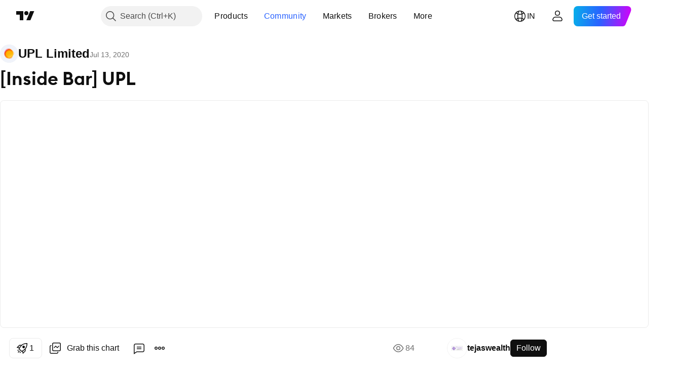

--- FILE ---
content_type: text/html; charset=utf-8
request_url: https://in.tradingview.com/chart/UPL/Nv3qGtrC-Inside-Bar-UPL/
body_size: 69921
content:


<!DOCTYPE html>
<html lang="en" dir="ltr" class="is-not-authenticated is-not-pro  theme-light"
 data-theme="light">
<head><meta charset="utf-8" />
<meta name="viewport" content="width=device-width, initial-scale=1.0, maximum-scale=1.0, minimum-scale=1.0, user-scalable=no">	<script nonce="Aj6eIK+kKwDgN6ohBq49xg==">window.initData = {};</script><title>[Inside Bar] UPL  for NSE:UPL by tejaswealth — TradingView India</title>
<!-- { block promo_footer_css_bundle } -->
		<!-- { render_css_bundle('promo_footer') } -->
		<link crossorigin="anonymous" href="https://static.tradingview.com/static/bundles/46610.f5092ed3c33b6a212b57.css" rel="stylesheet" type="text/css"/>
	<!-- { endblock promo_footer_css_bundle } -->

	<!-- { block personal_css_bundle } -->
		<!-- render_css_bundle('base') -->
		<link crossorigin="anonymous" href="https://static.tradingview.com/static/bundles/68555.bd4a617f902d8e4336d7.css" rel="stylesheet" type="text/css"/>
<link crossorigin="anonymous" href="https://static.tradingview.com/static/bundles/23454.1ee43ed7cda5d814dba7.css" rel="stylesheet" type="text/css"/>
<link crossorigin="anonymous" href="https://static.tradingview.com/static/bundles/6140.2243f526973e835a8777.css" rel="stylesheet" type="text/css"/>
<link crossorigin="anonymous" href="https://static.tradingview.com/static/bundles/80954.ffebbd5b14e162a70fac.css" rel="stylesheet" type="text/css"/>
<link crossorigin="anonymous" href="https://static.tradingview.com/static/bundles/91676.df517de208b59f042c3b.css" rel="stylesheet" type="text/css"/>
<link crossorigin="anonymous" href="https://static.tradingview.com/static/bundles/7738.146c7925be9f43c9c767.css" rel="stylesheet" type="text/css"/>
<link crossorigin="anonymous" href="https://static.tradingview.com/static/bundles/36511.0e277b504c24d73f6420.css" rel="stylesheet" type="text/css"/>
<link crossorigin="anonymous" href="https://static.tradingview.com/static/bundles/83436.72594d7096e07bd415b3.css" rel="stylesheet" type="text/css"/>
<link crossorigin="anonymous" href="https://static.tradingview.com/static/bundles/78006.bb4e309d13e8ea654e19.css" rel="stylesheet" type="text/css"/>
<link crossorigin="anonymous" href="https://static.tradingview.com/static/bundles/78819.c8a32e4a427c0c57131c.css" rel="stylesheet" type="text/css"/>
<link crossorigin="anonymous" href="https://static.tradingview.com/static/bundles/80152.515b38c2fad56295e0d7.css" rel="stylesheet" type="text/css"/>
<link crossorigin="anonymous" href="https://static.tradingview.com/static/bundles/19646.2a0b835c9459f5e8f334.css" rel="stylesheet" type="text/css"/>
<link crossorigin="anonymous" href="https://static.tradingview.com/static/bundles/12568.053cede951b9d64dea44.css" rel="stylesheet" type="text/css"/>
<link crossorigin="anonymous" href="https://static.tradingview.com/static/bundles/61466.8c6373aa92664b86de9e.css" rel="stylesheet" type="text/css"/>
<link crossorigin="anonymous" href="https://static.tradingview.com/static/bundles/15646.a33c76f5549cc7102e61.css" rel="stylesheet" type="text/css"/>
<link crossorigin="anonymous" href="https://static.tradingview.com/static/bundles/61593.1f12e32e6d4c4b83fe10.css" rel="stylesheet" type="text/css"/>
<link crossorigin="anonymous" href="https://static.tradingview.com/static/bundles/48372.e29096bd778450adbd58.css" rel="stylesheet" type="text/css"/>
<link crossorigin="anonymous" href="https://static.tradingview.com/static/bundles/15828.98cfe143b7c75140d153.css" rel="stylesheet" type="text/css"/>
<link crossorigin="anonymous" href="https://static.tradingview.com/static/bundles/53910.cec6b9b458e103483d37.css" rel="stylesheet" type="text/css"/>
<link crossorigin="anonymous" href="https://static.tradingview.com/static/bundles/2800.140a08c3b11237f684ec.css" rel="stylesheet" type="text/css"/>
<link crossorigin="anonymous" href="https://static.tradingview.com/static/bundles/97695.a607e1947cc1d6442aef.css" rel="stylesheet" type="text/css"/>
<link crossorigin="anonymous" href="https://static.tradingview.com/static/bundles/9331.b085e41549ac76222ff0.css" rel="stylesheet" type="text/css"/>
<link crossorigin="anonymous" href="https://static.tradingview.com/static/bundles/90580.7322b9d581c3bd767a8f.css" rel="stylesheet" type="text/css"/>
	<!-- { endblock personal_css_bundle } -->

	<!-- { block extra_styles } -->
	<link crossorigin="anonymous" href="https://static.tradingview.com/static/bundles/35954.a8e87c60a250a6212b03.css" rel="stylesheet" type="text/css"/>
<link crossorigin="anonymous" href="https://static.tradingview.com/static/bundles/80326.4dd8f716b361ea76fac9.css" rel="stylesheet" type="text/css"/>
<link crossorigin="anonymous" href="https://static.tradingview.com/static/bundles/85571.12891bfbb287744d3a89.css" rel="stylesheet" type="text/css"/>
<link crossorigin="anonymous" href="https://static.tradingview.com/static/bundles/36983.a1a91e4e3b8d4d56af6a.css" rel="stylesheet" type="text/css"/>
<link crossorigin="anonymous" href="https://static.tradingview.com/static/bundles/56056.08865a24cd22e705a127.css" rel="stylesheet" type="text/css"/>
<link crossorigin="anonymous" href="https://static.tradingview.com/static/bundles/89838.89b41c884d5213432809.css" rel="stylesheet" type="text/css"/>
<link crossorigin="anonymous" href="https://static.tradingview.com/static/bundles/87673.303d3d3a2eef8a440230.css" rel="stylesheet" type="text/css"/>
<link crossorigin="anonymous" href="https://static.tradingview.com/static/bundles/2604.9ad3142f13630874398c.css" rel="stylesheet" type="text/css"/>
<link crossorigin="anonymous" href="https://static.tradingview.com/static/bundles/80540.e664998b1025f8944a19.css" rel="stylesheet" type="text/css"/>
<link crossorigin="anonymous" href="https://static.tradingview.com/static/bundles/20553.dad95b9e4df028f98405.css" rel="stylesheet" type="text/css"/>
<link crossorigin="anonymous" href="https://static.tradingview.com/static/bundles/45527.b5acda22a891bd0b8b78.css" rel="stylesheet" type="text/css"/>
<link crossorigin="anonymous" href="https://static.tradingview.com/static/bundles/79726.a94905aa773ec52c64fa.css" rel="stylesheet" type="text/css"/>
<link crossorigin="anonymous" href="https://static.tradingview.com/static/bundles/16303.86c68c4067216e42a0f1.css" rel="stylesheet" type="text/css"/>
<link crossorigin="anonymous" href="https://static.tradingview.com/static/bundles/75621.826c38517eae6571304f.css" rel="stylesheet" type="text/css"/>
<link crossorigin="anonymous" href="https://static.tradingview.com/static/bundles/9432.a23f3ec5b836024b605b.css" rel="stylesheet" type="text/css"/>
<link crossorigin="anonymous" href="https://static.tradingview.com/static/bundles/34961.ce7b2959f31f83034b45.css" rel="stylesheet" type="text/css"/>
<link crossorigin="anonymous" href="https://static.tradingview.com/static/bundles/10787.b78aa0f889805782a114.css" rel="stylesheet" type="text/css"/>
<link crossorigin="anonymous" href="https://static.tradingview.com/static/bundles/69559.b37eaf239cea1a4a4b98.css" rel="stylesheet" type="text/css"/>
<link crossorigin="anonymous" href="https://static.tradingview.com/static/bundles/69234.d49d6f461c53e70b38bc.css" rel="stylesheet" type="text/css"/>
<link crossorigin="anonymous" href="https://static.tradingview.com/static/bundles/69513.2fb5f6f3eb739c16078d.css" rel="stylesheet" type="text/css"/>
<link crossorigin="anonymous" href="https://static.tradingview.com/static/bundles/1787.83eca2c4704f4649b7a3.css" rel="stylesheet" type="text/css"/>
<link crossorigin="anonymous" href="https://static.tradingview.com/static/bundles/95157.42c5ad63db6e22dd1780.css" rel="stylesheet" type="text/css"/>
<link crossorigin="anonymous" href="https://static.tradingview.com/static/bundles/96877.2ad4e54f72ca1dbe5a12.css" rel="stylesheet" type="text/css"/>
<link crossorigin="anonymous" href="https://static.tradingview.com/static/bundles/39406.3ab347d4bc9cadf8d238.css" rel="stylesheet" type="text/css"/>
<link crossorigin="anonymous" href="https://static.tradingview.com/static/bundles/37772.bb7416e25ce047652be6.css" rel="stylesheet" type="text/css"/>
<link crossorigin="anonymous" href="https://static.tradingview.com/static/bundles/16802.c75dd2e4bc4003a8d3c6.css" rel="stylesheet" type="text/css"/>
<link crossorigin="anonymous" href="https://static.tradingview.com/static/bundles/48133.249d27fbf7cfdf5dfd83.css" rel="stylesheet" type="text/css"/>
<link crossorigin="anonymous" href="https://static.tradingview.com/static/bundles/55496.e2d0f6189d763981c46b.css" rel="stylesheet" type="text/css"/>
<link crossorigin="anonymous" href="https://static.tradingview.com/static/bundles/80209.a2b02fc165a1c32d442e.css" rel="stylesheet" type="text/css"/>
<link crossorigin="anonymous" href="https://static.tradingview.com/static/bundles/5280.24a50d99637b4e3bf9e7.css" rel="stylesheet" type="text/css"/>
<link crossorigin="anonymous" href="https://static.tradingview.com/static/bundles/66205.0655ac40c6882bf9e438.css" rel="stylesheet" type="text/css"/>
<link crossorigin="anonymous" href="https://static.tradingview.com/static/bundles/34477.fa043cf9d22075746ca7.css" rel="stylesheet" type="text/css"/>
<link crossorigin="anonymous" href="https://static.tradingview.com/static/bundles/71130.5845fa80448b407d32ec.css" rel="stylesheet" type="text/css"/>
<link crossorigin="anonymous" href="https://static.tradingview.com/static/bundles/69789.82e6d18dc48a569d26eb.css" rel="stylesheet" type="text/css"/>
<link crossorigin="anonymous" href="https://static.tradingview.com/static/bundles/26726.005deab1142faaf7462d.css" rel="stylesheet" type="text/css"/>
<link crossorigin="anonymous" href="https://static.tradingview.com/static/bundles/92190.7992e8c447118cda6e67.css" rel="stylesheet" type="text/css"/>
<link crossorigin="anonymous" href="https://static.tradingview.com/static/bundles/80135.5d64ece78149214e8812.css" rel="stylesheet" type="text/css"/>
<link crossorigin="anonymous" href="https://static.tradingview.com/static/bundles/68673.507ceb094fe735b3e439.css" rel="stylesheet" type="text/css"/>
<link crossorigin="anonymous" href="https://static.tradingview.com/static/bundles/41386.24dc3e7280c9494642a6.css" rel="stylesheet" type="text/css"/>
<link crossorigin="anonymous" href="https://static.tradingview.com/static/bundles/40157.aa36a3e7cbd35864ab1c.css" rel="stylesheet" type="text/css"/>
<link crossorigin="anonymous" href="https://static.tradingview.com/static/bundles/49059.e8a11b1164ed8f31863d.css" rel="stylesheet" type="text/css"/>
<link crossorigin="anonymous" href="https://static.tradingview.com/static/bundles/73320.9e07627cdc60a2c13dc3.css" rel="stylesheet" type="text/css"/>
<link crossorigin="anonymous" href="https://static.tradingview.com/static/bundles/17975.664cb7df376aef027378.css" rel="stylesheet" type="text/css"/>
<link crossorigin="anonymous" href="https://static.tradingview.com/static/bundles/63804.b2e7517523adce965dba.css" rel="stylesheet" type="text/css"/>
<link crossorigin="anonymous" href="https://static.tradingview.com/static/bundles/19188.843c3e887cfdf130d542.css" rel="stylesheet" type="text/css"/>
<link crossorigin="anonymous" href="https://static.tradingview.com/static/bundles/80447.f611cd4d950c54a2caec.css" rel="stylesheet" type="text/css"/>
<link crossorigin="anonymous" href="https://static.tradingview.com/static/bundles/61232.8ac06c6d6672271c5f68.css" rel="stylesheet" type="text/css"/>
<link crossorigin="anonymous" href="https://static.tradingview.com/static/bundles/98635.199034cf25af72be11eb.css" rel="stylesheet" type="text/css"/>
<link crossorigin="anonymous" href="https://static.tradingview.com/static/bundles/64337.848f88391da875ceb2a3.css" rel="stylesheet" type="text/css"/>
<link crossorigin="anonymous" href="https://static.tradingview.com/static/bundles/71842.e409f558fe163ea9a3de.css" rel="stylesheet" type="text/css"/>
<link crossorigin="anonymous" href="https://static.tradingview.com/static/bundles/94291.db4c9d5652778b489aaa.css" rel="stylesheet" type="text/css"/>
<link crossorigin="anonymous" href="https://static.tradingview.com/static/bundles/28023.e2ac42d074266d6f4cc4.css" rel="stylesheet" type="text/css"/>
<link crossorigin="anonymous" href="https://static.tradingview.com/static/bundles/92275.e4906aeeda8c192efa8f.css" rel="stylesheet" type="text/css"/>
<link crossorigin="anonymous" href="https://static.tradingview.com/static/bundles/30467.4ca141638fbeaa002769.css" rel="stylesheet" type="text/css"/>
<link crossorigin="anonymous" href="https://static.tradingview.com/static/bundles/71125.ad5890d264c7d43f9c52.css" rel="stylesheet" type="text/css"/>
<link crossorigin="anonymous" href="https://static.tradingview.com/static/bundles/28028.a89d3d49f869720ebbba.css" rel="stylesheet" type="text/css"/>
<link crossorigin="anonymous" href="https://static.tradingview.com/static/bundles/4482.84d89360ede6a350ded3.css" rel="stylesheet" type="text/css"/>
<link crossorigin="anonymous" href="https://static.tradingview.com/static/bundles/29991.e8c29c22063c80408cca.css" rel="stylesheet" type="text/css"/>
<link crossorigin="anonymous" href="https://static.tradingview.com/static/bundles/56548.c32eeb1152afcd97b12e.css" rel="stylesheet" type="text/css"/>
<link crossorigin="anonymous" href="https://static.tradingview.com/static/bundles/83117.fdc9454547343089f3c6.css" rel="stylesheet" type="text/css"/>
<link crossorigin="anonymous" href="https://static.tradingview.com/static/bundles/62423.ab5c2b3cb921527e4170.css" rel="stylesheet" type="text/css"/>
<link crossorigin="anonymous" href="https://static.tradingview.com/static/bundles/17466.6154c4943032cbc1f19b.css" rel="stylesheet" type="text/css"/>
<link crossorigin="anonymous" href="https://static.tradingview.com/static/bundles/74208.57160ac113283e720311.css" rel="stylesheet" type="text/css"/>
<link crossorigin="anonymous" href="https://static.tradingview.com/static/bundles/75987.21c839e51d9fe09bc1ad.css" rel="stylesheet" type="text/css"/>
<link crossorigin="anonymous" href="https://static.tradingview.com/static/bundles/57966.dc96c4d047ce06b033ba.css" rel="stylesheet" type="text/css"/>
<link crossorigin="anonymous" href="https://static.tradingview.com/static/bundles/75483.323d337a96ea2d0d1f5b.css" rel="stylesheet" type="text/css"/>
<link crossorigin="anonymous" href="https://static.tradingview.com/static/bundles/23238.58e3d28c4207f0232d45.css" rel="stylesheet" type="text/css"/>
<link crossorigin="anonymous" href="https://static.tradingview.com/static/bundles/65407.b3335017ad0d222109e8.css" rel="stylesheet" type="text/css"/>
<link crossorigin="anonymous" href="https://static.tradingview.com/static/bundles/76172.455c0a58d3762d16e782.css" rel="stylesheet" type="text/css"/>
<link crossorigin="anonymous" href="https://static.tradingview.com/static/bundles/5439.2b62a108282b3e90d95c.css" rel="stylesheet" type="text/css"/>
<link crossorigin="anonymous" href="https://static.tradingview.com/static/bundles/71691.aa02a2d96f821d501dba.css" rel="stylesheet" type="text/css"/>
<link crossorigin="anonymous" href="https://static.tradingview.com/static/bundles/48602.cee64bd18eb72dd37b3d.css" rel="stylesheet" type="text/css"/>
<link crossorigin="anonymous" href="https://static.tradingview.com/static/bundles/89994.f500e435f461fabe05f6.css" rel="stylesheet" type="text/css"/>
<link crossorigin="anonymous" href="https://static.tradingview.com/static/bundles/49719.51824f94f04f357f27ed.css" rel="stylesheet" type="text/css"/>
<link crossorigin="anonymous" href="https://static.tradingview.com/static/bundles/40382.1ea7d74fa789f5e3b9c4.css" rel="stylesheet" type="text/css"/>
<link crossorigin="anonymous" href="https://static.tradingview.com/static/bundles/90105.28212819357e05bc15ab.css" rel="stylesheet" type="text/css"/>
<link crossorigin="anonymous" href="https://static.tradingview.com/static/bundles/69328.5b2ef44e883aedf9ee07.css" rel="stylesheet" type="text/css"/>
<link crossorigin="anonymous" href="https://static.tradingview.com/static/bundles/48252.f7d16c2e8bbca89e1d2b.css" rel="stylesheet" type="text/css"/>
<link crossorigin="anonymous" href="https://static.tradingview.com/static/bundles/3972.bd38a05bcbe9f63005d5.css" rel="stylesheet" type="text/css"/>
<link crossorigin="anonymous" href="https://static.tradingview.com/static/bundles/40163.7bcb96fa677df6654c99.css" rel="stylesheet" type="text/css"/>
<link crossorigin="anonymous" href="https://static.tradingview.com/static/bundles/58714.434b6268f44aba75e190.css" rel="stylesheet" type="text/css"/>
<link crossorigin="anonymous" href="https://static.tradingview.com/static/bundles/81539.d564be421f79764893b4.css" rel="stylesheet" type="text/css"/>
<link crossorigin="anonymous" href="https://static.tradingview.com/static/bundles/90969.af4707505f695c7b7e7e.css" rel="stylesheet" type="text/css"/>
<link crossorigin="anonymous" href="https://static.tradingview.com/static/bundles/85360.26bd3f4dca9113e5bd92.css" rel="stylesheet" type="text/css"/>
<link crossorigin="anonymous" href="https://static.tradingview.com/static/bundles/2206.0b382ed55589e98e3418.css" rel="preload" as="style"/>
<link crossorigin="anonymous" href="https://static.tradingview.com/static/bundles/78399.8876d8fb744d67484f1f.css" rel="preload" as="style"/>
<link crossorigin="anonymous" href="https://static.tradingview.com/static/bundles/38655.94b15842cd307f061854.css" rel="preload" as="style"/>
<link crossorigin="anonymous" href="https://static.tradingview.com/static/bundles/19602.f499cfafbc0a791ec49e.css" rel="preload" as="style"/>
	<!-- { endblock extra_styles } --><script nonce="Aj6eIK+kKwDgN6ohBq49xg==">
	window.locale = 'in';
	window.language = 'en';
</script>
	<!-- { block promo_footer_js_bundle } -->
		<!-- { render_js_bundle('promo_footer') } -->
		<link crossorigin="anonymous" href="https://static.tradingview.com/static/bundles/en.68924.a45f54a8609b80a5aac1.js" rel="preload" as="script"/>
<link crossorigin="anonymous" href="https://static.tradingview.com/static/bundles/25096.610f0041ee70c3d5349d.js" rel="preload" as="script"/>
<link crossorigin="anonymous" href="https://static.tradingview.com/static/bundles/promo_footer.258ccc10c81fd6fad349.js" rel="preload" as="script"/><script crossorigin="anonymous" src="https://static.tradingview.com/static/bundles/en.68924.a45f54a8609b80a5aac1.js" defer></script>
<script crossorigin="anonymous" src="https://static.tradingview.com/static/bundles/25096.610f0041ee70c3d5349d.js" defer></script>
<script crossorigin="anonymous" src="https://static.tradingview.com/static/bundles/promo_footer.258ccc10c81fd6fad349.js" defer></script>
	<!-- { endblock promo_footer_js_bundle } -->

	<!-- { block personal_js_bundle } -->
		<!-- render_js_bundle('base') -->
		<link crossorigin="anonymous" href="https://static.tradingview.com/static/bundles/runtime.0c77ed8e02050633ea60.js" rel="preload" as="script"/>
<link crossorigin="anonymous" href="https://static.tradingview.com/static/bundles/en.11389.e8ced6624e2550d91b65.js" rel="preload" as="script"/>
<link crossorigin="anonymous" href="https://static.tradingview.com/static/bundles/32227.d826c45d2d27f2ff4314.js" rel="preload" as="script"/>
<link crossorigin="anonymous" href="https://static.tradingview.com/static/bundles/21281.8ffbb3c2f6e025f4b79a.js" rel="preload" as="script"/>
<link crossorigin="anonymous" href="https://static.tradingview.com/static/bundles/22665.478e72b4af5ae0c375ec.js" rel="preload" as="script"/>
<link crossorigin="anonymous" href="https://static.tradingview.com/static/bundles/12886.7be7542f140baf734d79.js" rel="preload" as="script"/>
<link crossorigin="anonymous" href="https://static.tradingview.com/static/bundles/22023.6f1c6751386c9d47d5ab.js" rel="preload" as="script"/>
<link crossorigin="anonymous" href="https://static.tradingview.com/static/bundles/2373.59a0b028f1570b2db027.js" rel="preload" as="script"/>
<link crossorigin="anonymous" href="https://static.tradingview.com/static/bundles/14483.d78dc4a1b82902647966.js" rel="preload" as="script"/>
<link crossorigin="anonymous" href="https://static.tradingview.com/static/bundles/51662.188415568603f57e5dd0.js" rel="preload" as="script"/>
<link crossorigin="anonymous" href="https://static.tradingview.com/static/bundles/68134.aedfd137b432d60b773f.js" rel="preload" as="script"/>
<link crossorigin="anonymous" href="https://static.tradingview.com/static/bundles/93243.3f0e3c891f56c1abbeea.js" rel="preload" as="script"/>
<link crossorigin="anonymous" href="https://static.tradingview.com/static/bundles/59298.ab22ba544b7e755d4d01.js" rel="preload" as="script"/>
<link crossorigin="anonymous" href="https://static.tradingview.com/static/bundles/36414.dec11f383a3054428e36.js" rel="preload" as="script"/>
<link crossorigin="anonymous" href="https://static.tradingview.com/static/bundles/72318.caec70a79bf60b402740.js" rel="preload" as="script"/>
<link crossorigin="anonymous" href="https://static.tradingview.com/static/bundles/13784.7d34c2cd4201cb0f564c.js" rel="preload" as="script"/>
<link crossorigin="anonymous" href="https://static.tradingview.com/static/bundles/91834.5b08bee619b4cb308977.js" rel="preload" as="script"/>
<link crossorigin="anonymous" href="https://static.tradingview.com/static/bundles/81015.ed963285239f48116ece.js" rel="preload" as="script"/>
<link crossorigin="anonymous" href="https://static.tradingview.com/static/bundles/89282.ba95d1ade6cc448481d1.js" rel="preload" as="script"/>
<link crossorigin="anonymous" href="https://static.tradingview.com/static/bundles/base.3f410aa126dc6b122c92.js" rel="preload" as="script"/><script crossorigin="anonymous" src="https://static.tradingview.com/static/bundles/runtime.0c77ed8e02050633ea60.js" defer></script>
<script crossorigin="anonymous" src="https://static.tradingview.com/static/bundles/en.11389.e8ced6624e2550d91b65.js" defer></script>
<script crossorigin="anonymous" src="https://static.tradingview.com/static/bundles/32227.d826c45d2d27f2ff4314.js" defer></script>
<script crossorigin="anonymous" src="https://static.tradingview.com/static/bundles/21281.8ffbb3c2f6e025f4b79a.js" defer></script>
<script crossorigin="anonymous" src="https://static.tradingview.com/static/bundles/22665.478e72b4af5ae0c375ec.js" defer></script>
<script crossorigin="anonymous" src="https://static.tradingview.com/static/bundles/12886.7be7542f140baf734d79.js" defer></script>
<script crossorigin="anonymous" src="https://static.tradingview.com/static/bundles/22023.6f1c6751386c9d47d5ab.js" defer></script>
<script crossorigin="anonymous" src="https://static.tradingview.com/static/bundles/2373.59a0b028f1570b2db027.js" defer></script>
<script crossorigin="anonymous" src="https://static.tradingview.com/static/bundles/14483.d78dc4a1b82902647966.js" defer></script>
<script crossorigin="anonymous" src="https://static.tradingview.com/static/bundles/51662.188415568603f57e5dd0.js" defer></script>
<script crossorigin="anonymous" src="https://static.tradingview.com/static/bundles/68134.aedfd137b432d60b773f.js" defer></script>
<script crossorigin="anonymous" src="https://static.tradingview.com/static/bundles/93243.3f0e3c891f56c1abbeea.js" defer></script>
<script crossorigin="anonymous" src="https://static.tradingview.com/static/bundles/59298.ab22ba544b7e755d4d01.js" defer></script>
<script crossorigin="anonymous" src="https://static.tradingview.com/static/bundles/36414.dec11f383a3054428e36.js" defer></script>
<script crossorigin="anonymous" src="https://static.tradingview.com/static/bundles/72318.caec70a79bf60b402740.js" defer></script>
<script crossorigin="anonymous" src="https://static.tradingview.com/static/bundles/13784.7d34c2cd4201cb0f564c.js" defer></script>
<script crossorigin="anonymous" src="https://static.tradingview.com/static/bundles/91834.5b08bee619b4cb308977.js" defer></script>
<script crossorigin="anonymous" src="https://static.tradingview.com/static/bundles/81015.ed963285239f48116ece.js" defer></script>
<script crossorigin="anonymous" src="https://static.tradingview.com/static/bundles/89282.ba95d1ade6cc448481d1.js" defer></script>
<script crossorigin="anonymous" src="https://static.tradingview.com/static/bundles/base.3f410aa126dc6b122c92.js" defer></script>
	<!-- { endblock personal_js_bundle } -->

	<!-- { block additional_js_bundle } -->
	<!-- { endblock additional_js_bundle } -->	<script nonce="Aj6eIK+kKwDgN6ohBq49xg==">
		window.initData = window.initData || {};
		window.initData.theme = "light";
			(()=>{"use strict";const t=/(?:^|;)\s*theme=(dark|light)(?:;|$)|$/.exec(document.cookie)[1];t&&(document.documentElement.classList.toggle("theme-dark","dark"===t),document.documentElement.classList.toggle("theme-light","light"===t),document.documentElement.dataset.theme=t,window.initData=window.initData||{},window.initData.theme=t)})();
	</script>
	<script nonce="Aj6eIK+kKwDgN6ohBq49xg==">
		(()=>{"use strict";"undefined"!=typeof window&&"undefined"!=typeof navigator&&/mac/i.test(navigator.platform)&&document.documentElement.classList.add("mac_os_system")})();
	</script>

	<script nonce="Aj6eIK+kKwDgN6ohBq49xg==">var environment = "battle";
		window.WS_HOST_PING_REQUIRED = true;
		window.BUILD_TIME = "2025-12-16T18:58:45";
		window.WEBSOCKET_HOST = "data.tradingview.com";
		window.WEBSOCKET_PRO_HOST = "prodata.tradingview.com";
		window.WEBSOCKET_HOST_FOR_DEEP_BACKTESTING = "history-data.tradingview.com";
		window.WIDGET_HOST = "https://www.tradingview-widget.com";
		window.TradingView = window.TradingView || {};
	</script>

	<link rel="conversions-config" href="https://s3.tradingview.com/conversions_en.json">
	<link rel="metrics-config" href="https://scanner-backend.tradingview.com/enum/ordered?id=metrics&lang=en&label-product=ytm-metrics-plan.json" crossorigin>

	<script nonce="Aj6eIK+kKwDgN6ohBq49xg==">
		(()=>{"use strict";function e(e,t=!1){const{searchParams:n}=new URL(String(location));let s="true"===n.get("mobileapp_new"),o="true"===n.get("mobileapp");if(!t){const e=function(e){const t=e+"=",n=document.cookie.split(";");for(let e=0;e<n.length;e++){let s=n[e];for(;" "===s.charAt(0);)s=s.substring(1,s.length);if(0===s.indexOf(t))return s.substring(t.length,s.length)}return null}("tv_app")||"";s||=["android","android_nps"].includes(e),o||="ios"===e}return!("new"!==e&&"any"!==e||!s)||!("new"===e||!o)}const t=()=>{},n="~m~";class s{constructor(e,t={}){this.sessionid=null,this.connected=!1,this._timeout=null,this._base=e,this._options={timeout:t.timeout||2e4,connectionType:t.connectionType}}connect(){this._socket=new WebSocket(this._prepareUrl()),this._socket.onmessage=e=>{if("string"!=typeof e.data)throw new TypeError(`The WebSocket message should be a string. Recieved ${Object.prototype.toString.call(e.data)}`);this._onData(e.data)},this._socket.onclose=this._onClose.bind(this),this._socket.onerror=this._onError.bind(this)}send(e){this._socket&&this._socket.send(this._encode(e))}disconnect(){this._clearIdleTimeout(),this._socket&&(this._socket.onmessage=t,this._socket.onclose=t,this._socket.onerror=t,this._socket.close())}_clearIdleTimeout(){null!==this._timeout&&(clearTimeout(this._timeout),this._timeout=null)}_encode(e){let t,o="";const i=Array.isArray(e)?e:[e],c=i.length;for(let e=0;e<c;e++)t=null===i[e]||void 0===i[e]?"":s._stringify(i[e]),o+=n+t.length+n+t;return o}_decode(e){const t=[];let s,o;do{if(e.substring(0,3)!==n)return t;s="",o="";const i=(e=e.substring(3)).length;for(let t=0;t<i;t++){if(o=Number(e.substring(t,t+1)),Number(e.substring(t,t+1))!==o){e=e.substring(s.length+3),s=Number(s);break}s+=o}t.push(e.substring(0,s)),e=e.substring(s)}while(""!==e);return t}_onData(e){this._setTimeout();const t=this._decode(e),n=t.length;for(let e=0;e<n;e++)this._onMessage(t[e])}_setTimeout(){this._clearIdleTimeout(),this._timeout=setTimeout(this._onTimeout.bind(this),this._options.timeout)}_onTimeout(){this.disconnect(),this._onDisconnect({code:4e3,reason:"socket.io timeout",wasClean:!1})}_onMessage(e){this.sessionid?this._checkIfHeartbeat(e)?this._onHeartbeat(e.slice(3)):this._checkIfJson(e)?this._base.onMessage(JSON.parse(e.slice(3))):this._base.onMessage(e):(this.sessionid=e,this._onConnect())}_checkIfHeartbeat(e){return this._checkMessageType(e,"h")}_checkIfJson(e){return this._checkMessageType(e,"j")}_checkMessageType(e,t){return e.substring(0,3)==="~"+t+"~"}_onHeartbeat(e){this.send("~h~"+e)}_onConnect(){this.connected=!0,this._base.onConnect()}_onDisconnect(e){this._clear(),this._base.onDisconnect(e),this.sessionid=null}_clear(){this.connected=!1}_prepareUrl(){const t=i(this._base.host);if(t.pathname+="socket.io/websocket",t.protocol="wss:",t.searchParams.append("from",window.location.pathname.slice(1,50)),t.searchParams.append("date",window.BUILD_TIME||""),e("any")&&t.searchParams.append("client","mobile"),this._options.connectionType&&t.searchParams.append("type",this._options.connectionType),
window.WEBSOCKET_PARAMS_ANALYTICS){const{ws_page_uri:e,ws_ancestor_origin:n}=window.WEBSOCKET_PARAMS_ANALYTICS;e&&t.searchParams.append("page-uri",e),n&&t.searchParams.append("ancestor-origin",n)}return t.href}_onClose(e){this._clearIdleTimeout(),this._onDisconnect(e)}_onError(e){this._clearIdleTimeout(),this._clear(),this._base.emit("error",[e]),this.sessionid=null}static _stringify(e){return"[object Object]"===Object.prototype.toString.call(e)?"~j~"+JSON.stringify(e):String(e)}}class o{constructor(e,t){this.host=e,this._connecting=!1,this._events={},this.transport=this._getTransport(t)}isConnected(){return!!this.transport&&this.transport.connected}isConnecting(){return this._connecting}connect(){this.isConnected()||(this._connecting&&this.disconnect(),this._connecting=!0,this.transport.connect())}send(e){this.transport&&this.transport.connected&&this.transport.send(e)}disconnect(){this.transport&&this.transport.disconnect()}on(e,t){e in this._events||(this._events[e]=[]),this._events[e].push(t)}offAll(){this._events={}}onMessage(e){this.emit("message",[e])}emit(e,t=[]){if(e in this._events){const n=this._events[e].concat(),s=n.length;for(let e=0;e<s;e++)n[e].apply(this,t)}}onConnect(){this.clear(),this.emit("connect")}onDisconnect(e){this.emit("disconnect",[e])}clear(){this._connecting=!1}_getTransport(e){return new s(this,e)}}function i(e){const t=-1!==e.indexOf("/")?new URL(e):new URL("wss://"+e);if("wss:"!==t.protocol&&"https:"!==t.protocol)throw new Error("Invalid websocket base "+e);return t.pathname.endsWith("/")||(t.pathname+="/"),t.search="",t.username="",t.password="",t}const c="undefined"!=typeof window&&Number(window.TELEMETRY_WS_ERROR_LOGS_THRESHOLD)||0;class r{constructor(e,t={}){this._queueStack=[],this._logsQueue=[],this._telemetryObjectsQueue=[],this._reconnectCount=0,this._redirectCount=0,this._errorsCount=0,this._errorsInfoSent=!1,this._connectionStart=null,this._connectionEstablished=null,this._reconnectTimeout=null,this._onlineCancellationToken=null,this._isConnectionForbidden=!1,this._initialHost=t.initialHost||null,this._suggestedHost=e,this._proHost=t.proHost,this._reconnectHost=t.reconnectHost,this._noReconnectAfterTimeout=!0===t.noReconnectAfterTimeout,this._dataRequestTimeout=t.dataRequestTimeout,this._connectionType=t.connectionType,this._doConnect(),t.pingRequired&&-1===window.location.search.indexOf("noping")&&this._startPing()}connect(){this._tryConnect()}resetCounters(){this._reconnectCount=0,this._redirectCount=0}setLogger(e,t){this._logger=e,this._getLogHistory=t,this._flushLogs()}setTelemetry(e){this._telemetry=e,this._telemetry.reportSent.subscribe(this,this._onTelemetrySent),this._flushTelemetry()}onReconnect(e){this._onReconnect=e}isConnected(){return!!this._socket&&this._socket.isConnected()}isConnecting(){return!!this._socket&&this._socket.isConnecting()}on(e,t){return!!this._socket&&("connect"===e&&this._socket.isConnected()?t():"disconnect"===e?this._disconnectCallbacks.push(t):this._socket.on(e,t),!0)}getSessionId(){
return this._socket&&this._socket.transport?this._socket.transport.sessionid:null}send(e){return this.isConnected()?(this._socket.send(e),!0):(this._queueMessage(e),!1)}getConnectionEstablished(){return this._connectionEstablished}getHost(){const e=this._tryGetProHost();return null!==e?e:this._reconnectHost&&this._reconnectCount>3?this._reconnectHost:this._suggestedHost}getReconnectCount(){return this._reconnectCount}getRedirectCount(){return this._redirectCount}getConnectionStart(){return this._connectionStart}disconnect(){this._clearReconnectTimeout(),(this.isConnected()||this.isConnecting())&&(this._propagateDisconnect(),this._disconnectCallbacks=[],this._closeSocket())}forbidConnection(){this._isConnectionForbidden=!0,this.disconnect()}allowConnection(){this._isConnectionForbidden=!1,this.connect()}isMaxRedirects(){return this._redirectCount>=20}isMaxReconnects(){return this._reconnectCount>=20}getPingInfo(){return this._pingInfo||null}_tryGetProHost(){return window.TradingView&&window.TradingView.onChartPage&&"battle"===window.environment&&!this._redirectCount&&-1===window.location.href.indexOf("ws_host")?this._initialHost?this._initialHost:void 0!==window.user&&window.user.pro_plan?this._proHost||this._suggestedHost:null:null}_queueMessage(e){0===this._queueStack.length&&this._logMessage(0,"Socket is not connected. Queued a message"),this._queueStack.push(e)}_processMessageQueue(){0!==this._queueStack.length&&(this._logMessage(0,"Processing queued messages"),this._queueStack.forEach(this.send.bind(this)),this._logMessage(0,"Processed "+this._queueStack.length+" messages"),this._queueStack=[])}_onDisconnect(e){this._noReconnectAfterTimeout||null!==this._reconnectTimeout||(this._reconnectTimeout=setTimeout(this._tryReconnect.bind(this),5e3)),this._clearOnlineCancellationToken();let t="disconnect session:"+this.getSessionId();e&&(t+=", code:"+e.code+", reason:"+e.reason,1005===e.code&&this._sendTelemetry("websocket_code_1005")),this._logMessage(0,t),this._propagateDisconnect(e),this._closeSocket(),this._queueStack=[]}_closeSocket(){null!==this._socket&&(this._socket.offAll(),this._socket.disconnect(),this._socket=null)}_logMessage(e,t){const n={method:e,message:t};this._logger?this._flushLogMessage(n):(n.message=`[${(new Date).toISOString()}] ${n.message}`,this._logsQueue.push(n))}_flushLogMessage(e){switch(e.method){case 2:this._logger.logDebug(e.message);break;case 3:this._logger.logError(e.message);break;case 0:this._logger.logInfo(e.message);break;case 1:this._logger.logNormal(e.message)}}_flushLogs(){this._flushLogMessage({method:1,message:"messages from queue. Start."}),this._logsQueue.forEach((e=>{this._flushLogMessage(e)})),this._flushLogMessage({method:1,message:"messages from queue. End."}),this._logsQueue=[]}_sendTelemetry(e,t){const n={event:e,params:t};this._telemetry?this._flushTelemetryObject(n):this._telemetryObjectsQueue.push(n)}_flushTelemetryObject(e){this._telemetry.sendChartReport(e.event,e.params,!1)}_flushTelemetry(){this._telemetryObjectsQueue.forEach((e=>{this._flushTelemetryObject(e)})),
this._telemetryObjectsQueue=[]}_doConnect(){this._socket&&(this._socket.isConnected()||this._socket.isConnecting())||(this._clearOnlineCancellationToken(),this._host=this.getHost(),this._socket=new o(this._host,{timeout:this._dataRequestTimeout,connectionType:this._connectionType}),this._logMessage(0,"Connecting to "+this._host),this._bindEvents(),this._disconnectCallbacks=[],this._connectionStart=performance.now(),this._connectionEstablished=null,this._socket.connect(),performance.mark("SWSC",{detail:"Start WebSocket connection"}),this._socket.on("connect",(()=>{performance.mark("EWSC",{detail:"End WebSocket connection"}),performance.measure("WebSocket connection delay","SWSC","EWSC")})))}_propagateDisconnect(e){const t=this._disconnectCallbacks.length;for(let n=0;n<t;n++)this._disconnectCallbacks[n](e||{})}_bindEvents(){this._socket&&(this._socket.on("connect",(()=>{const e=this.getSessionId();if("string"==typeof e){const t=JSON.parse(e);if(t.redirect)return this._redirectCount+=1,this._suggestedHost=t.redirect,this.isMaxRedirects()&&this._sendTelemetry("redirect_bailout"),void this._redirect()}this._connectionEstablished=performance.now(),this._processMessageQueue(),this._logMessage(0,"connect session:"+e)})),this._socket.on("disconnect",this._onDisconnect.bind(this)),this._socket.on("close",this._onDisconnect.bind(this)),this._socket.on("error",(e=>{this._logMessage(0,new Date+" session:"+this.getSessionId()+" websocket error:"+JSON.stringify(e)),this._sendTelemetry("websocket_error"),this._errorsCount++,!this._errorsInfoSent&&this._errorsCount>=c&&(void 0!==this._lastConnectCallStack&&(this._sendTelemetry("websocket_error_connect_stack",{text:this._lastConnectCallStack}),delete this._lastConnectCallStack),void 0!==this._getLogHistory&&this._sendTelemetry("websocket_error_log",{text:this._getLogHistory(50).join("\n")}),this._errorsInfoSent=!0)})))}_redirect(){this.disconnect(),this._reconnectWhenOnline()}_tryReconnect(){this._tryConnect()&&(this._reconnectCount+=1)}_tryConnect(){return!this._isConnectionForbidden&&(this._clearReconnectTimeout(),this._lastConnectCallStack=new Error(`WebSocket connect stack. Is connected: ${this.isConnected()}.`).stack||"",!this.isConnected()&&(this.disconnect(),this._reconnectWhenOnline(),!0))}_clearOnlineCancellationToken(){this._onlineCancellationToken&&(this._onlineCancellationToken(),this._onlineCancellationToken=null)}_clearReconnectTimeout(){null!==this._reconnectTimeout&&(clearTimeout(this._reconnectTimeout),this._reconnectTimeout=null)}_reconnectWhenOnline(){if(navigator.onLine)return this._logMessage(0,"Network status: online - trying to connect"),this._doConnect(),void(this._onReconnect&&this._onReconnect());this._logMessage(0,"Network status: offline - wait until online"),this._onlineCancellationToken=function(e){let t=e;const n=()=>{window.removeEventListener("online",n),t&&t()};return window.addEventListener("online",n),()=>{t=null}}((()=>{this._logMessage(0,"Network status changed to online - trying to connect"),this._doConnect(),
this._onReconnect&&this._onReconnect()}))}_onTelemetrySent(e){"websocket_error"in e&&(this._errorsCount=0,this._errorsInfoSent=!1)}_startPing(){if(this._pingIntervalId)return;const e=i(this.getHost());e.pathname+="ping",e.protocol="https:";let t=0,n=0;const s=e=>{this._pingInfo=this._pingInfo||{max:0,min:1/0,avg:0};const s=(new Date).getTime()-e;s>this._pingInfo.max&&(this._pingInfo.max=s),s<this._pingInfo.min&&(this._pingInfo.min=s),t+=s,n++,this._pingInfo.avg=t/n,n>=10&&this._pingIntervalId&&(clearInterval(this._pingIntervalId),delete this._pingIntervalId)};this._pingIntervalId=setInterval((()=>{const t=(new Date).getTime(),n=new XMLHttpRequest;n.open("GET",e,!0),n.send(),n.onreadystatechange=()=>{n.readyState===XMLHttpRequest.DONE&&200===n.status&&s(t)}}),1e4)}}window.WSBackendConnection=new r(window.WEBSOCKET_HOST,{pingRequired:window.WS_HOST_PING_REQUIRED,proHost:window.WEBSOCKET_PRO_HOST,reconnectHost:window.WEBSOCKET_HOST_FOR_RECONNECT,initialHost:window.WEBSOCKET_INITIAL_HOST,connectionType:window.WEBSOCKET_CONNECTION_TYPE}),window.WSBackendConnectionCtor=r})();
	</script>


	<script nonce="Aj6eIK+kKwDgN6ohBq49xg==">var is_authenticated = false;
		var user = {"username":"Guest","following":"0","followers":"0","ignore_list":[],"available_offers":{}};
		window.initData.priceAlertsFacadeClientUrl = "https://pricealerts.tradingview.com";
		window.initData.currentLocaleInfo = {"language":"en","language_name":"English ‎(India)‎","flag":"in","geoip_code":"in","iso":"en","iso_639_3":"eng","global_name":"Indian"};
		window.initData.offerButtonInfo = {"class_name":"tv-header__offer-button-container--trial-join","title":"Get started","href":"/pricing/?source=header_go_pro_button&feature=start_free_trial","subtitle":null,"expiration":null,"color":"gradient","stretch":false};
		window.initData.settings = {'S3_LOGO_SERVICE_BASE_URL': 'https://s3-symbol-logo.tradingview.com/', 'S3_NEWS_IMAGE_SERVICE_BASE_URL': 'https://s3.tradingview.com/news/', 'WEBPACK_STATIC_PATH': 'https://static.tradingview.com/static/bundles/', 'TRADING_URL': 'https://papertrading.tradingview.com', 'CRUD_STORAGE_URL': 'https://crud-storage.tradingview.com'};
		window.countryCode = "US";


			window.__initialEnabledFeaturesets =
				(window.__initialEnabledFeaturesets || []).concat(
					['tv_production'].concat(
						window.ClientCustomConfiguration && window.ClientCustomConfiguration.getEnabledFeatureSet
							? JSON.parse(window.ClientCustomConfiguration.getEnabledFeatureSet())
							: []
					)
				);

			if (window.ClientCustomConfiguration && window.ClientCustomConfiguration.getDisabledFeatureSet) {
				window.__initialDisabledFeaturesets = JSON.parse(window.ClientCustomConfiguration.getDisabledFeatureSet());
			}



			var lastGlobalNotificationIds = [1014785,14729,14689,14685,14682,14660,14638,14635,14633,14629,14626];

		var shopConf = {
			offers: [],
		};

		var featureToggleState = {"black_friday_popup":1.0,"black_friday_mainpage":1.0,"black_friday_extend_limitation":1.0,"chart_autosave_5min":1.0,"chart_autosave_30min":1.0,"chart_save_metainfo_separately":1.0,"performance_test_mode":1.0,"ticks_replay":1.0,"footprint_statistic_table":1.0,"chart_storage_hibernation_delay_60min":1.0,"log_replay_to_persistent_logger":1.0,"enable_select_date_replay_mobile":1.0,"support_persistent_logs":1.0,"seasonals_table":1.0,"enable_step_by_step_hints_for_drawings":1.0,"enable_new_indicators_templates_view":1.0,"allow_brackets_profit_loss":1.0,"enable_traded_context_linking":1.0,"order_context_validation_in_instant_mode":1.0,"internal_fullscreen_api":1.0,"alerts-watchlist-allow-in-multicondions":1.0,"alerts-pro-symbol-filtering":1.0,"alerts-disable-fires-read-from-toast":1.0,"alerts-editor-fire-rate-setting":1.0,"enable_symbol_change_restriction_on_widgets":1.0,"enable_asx_symbol_restriction":1.0,"symphony_allow_non_partitioned_cookie_on_old_symphony":1.0,"symphony_notification_badges":1.0,"symphony_use_adk_for_upgrade_request":1.0,"telegram_mini_app_reduce_snapshot_quality":1.0,"news_enable_filtering_by_user":1.0,"timeout_django_db":0.15,"timeout_django_usersettings_db":0.15,"timeout_django_charts_db":0.25,"timeout_django_symbols_lists_db":0.25,"timeout_django_minds_db":0.05,"timeout_django_logging_db":0.25,"disable_services_monitor_metrics":1.0,"enable_signin_recaptcha":1.0,"enable_idea_spamdetectorml":1.0,"enable_idea_spamdetectorml_comments":1.0,"enable_spamdetectorml_chat":1.0,"enable_minds_spamdetectorml":1.0,"backend-connections-in-token":1.0,"one_connection_with_exchanges":1.0,"mobile-ads-ios":1.0,"mobile-ads-android":1.0,"google-one-tap-signin":1.0,"braintree-gopro-in-order-dialog":1.0,"braintree-apple-pay":1.0,"braintree-google-pay":1.0,"braintree-apple-pay-from-ios-app":1.0,"braintree-apple-pay-trial":1.0,"triplea-payments":1.0,"braintree-google-pay-trial":1.0,"braintree-one-usd-verification":1.0,"braintree-3ds-enabled":1.0,"braintree-3ds-status-check":1.0,"braintree-additional-card-checks-for-trial":1.0,"braintree-instant-settlement":1.0,"braintree_recurring_billing_scheduler_subscription":1.0,"checkout_manual_capture_required":1.0,"checkout-subscriptions":1.0,"checkout_additional_card_checks_for_trial":1.0,"checkout_fail_on_duplicate_payment_methods_for_trial":1.0,"checkout_fail_on_banned_countries_for_trial":1.0,"checkout_fail_on_banned_bank_for_trial":1.0,"checkout_fail_on_banned_bank_for_premium_trial":1.0,"checkout_fail_on_close_to_expiration_card_trial":1.0,"checkout_fail_on_prepaid_card_trial":1.0,"checkout_show_instead_of_braintree":1.0,"checkout-3ds":1.0,"checkout-3ds-us":1.0,"checkout-paypal":1.0,"checkout_include_account_holder":1.0,"checkout-paypal-trial":1.0,"annual_to_monthly_downgrade_attempt":1.0,"razorpay_trial_10_inr":1.0,"razorpay-card-order-token-section":1.0,"razorpay-card-subscriptions":1.0,"razorpay-upi-subscriptions":1.0,"razorpay-s3-invoice-upload":1.0,"razorpay_include_date_of_birth":1.0,"dlocal-payments":1.0,"braintree_transaction_source":1.0,"vertex-tax":1.0,"receipt_in_emails":1.0,"adwords-analytics":1.0,"disable_mobile_upsell_ios":1.0,"disable_mobile_upsell_android":1.0,"required_agreement_for_rt":1.0,"check_market_data_limits":1.0,"force_to_complete_data":1.0,"force_to_upgrade_to_expert":1.0,"send_tradevan_invoice":1.0,"show_pepe_animation":1.0,"screener-alerts-read-only":1.0,"screener-condition-filters-auto-apply":1.0,"screener_bond_restriction_by_auth_enabled":1.0,"screener_bond_rating_columns_restriction_by_auth_enabled":1.0,"ses_tracking":1.0,"send_financial_notifications":1.0,"spark_translations":1.0,"spark_category_translations":1.0,"spark_tags_translations":1.0,"pro_plan_initial_refunds_disabled":1.0,"enable_ideas_recommendations":1.0,"enable_ideas_recommendations_feed":1.0,"fail_on_duplicate_payment_methods_for_trial":1.0,"ethoca_alert_notification_webhook":1.0,"hide_suspicious_users_ideas":1.0,"disable_publish_strategy_range_based_chart":1.0,"restrict_simultaneous_requests":1.0,"login_from_new_device_email":1.0,"ssr_worker_nowait":1.0,"broker_A1CAPITAL":1.0,"broker_ACTIVTRADES":1.0,"broker_ALCHEMYMARKETS":1.0,"broker_ALICEBLUE":1.0,"broker_ALPACA":1.0,"broker_ALRAMZ":1.0,"broker_AMP":1.0,"hide_ANGELONE_on_ios":1.0,"hide_ANGELONE_on_android":1.0,"hide_ANGELONE_on_mobile_web":1.0,"ANGELONE_beta":1.0,"broker_AVA_FUTURES":1.0,"AVA_FUTURES_oauth_authorization":1.0,"broker_B2PRIME":1.0,"B2PRIME_beta":1.0,"hide_BAJAJ_on_ios":1.0,"hide_BAJAJ_on_android":1.0,"hide_BAJAJ_on_mobile_web":1.0,"BAJAJ_beta":1.0,"broker_BEYOND":1.0,"broker_BINANCE":1.0,"enable_binanceapis_base_url":1.0,"broker_BINGBON":1.0,"broker_BITAZZA":1.0,"broker_BITGET":1.0,"broker_BITMEX":1.0,"broker_BITSTAMP":1.0,"broker_BLACKBULL":1.0,"broker_BLUEBERRYMARKETS":1.0,"broker_BTCC":1.0,"broker_BYBIT":1.0,"broker_CAPITALCOM":1.0,"broker_CAPTRADER":1.0,"CAPTRADER_beta":1.0,"broker_CFI":1.0,"broker_CITYINDEX":1.0,"cityindex_spreadbetting":1.0,"broker_CMCMARKETS":1.0,"broker_COBRATRADING":1.0,"broker_COINBASE":1.0,"coinbase_request_server_logger":1.0,"coinbase_cancel_position_brackets":1.0,"broker_COINW":1.0,"broker_COLMEX":1.0,"hide_CQG_on_ios":1.0,"hide_CQG_on_android":1.0,"hide_CQG_on_mobile_web":1.0,"cqg-realtime-bandwidth-limit":1.0,"hide_CURRENCYCOM_on_ios":1.0,"hide_CURRENCYCOM_on_android":1.0,"hide_CURRENCYCOM_on_mobile_web":1.0,"hide_CXM_on_ios":1.0,"hide_CXM_on_android":1.0,"hide_CXM_on_mobile_web":1.0,"CXM_beta":1.0,"broker_DAOL":1.0,"broker_DERAYAH":1.0,"broker_DHAN":1.0,"broker_DNSE":1.0,"broker_DORMAN":1.0,"hide_DUMMY_on_ios":1.0,"hide_DUMMY_on_android":1.0,"hide_DUMMY_on_mobile_web":1.0,"broker_EASYMARKETS":1.0,"hide_ECOVALORES_on_ios":1.0,"hide_ECOVALORES_on_android":1.0,"hide_ECOVALORES_on_mobile_web":1.0,"ECOVALORES_beta":1.0,"broker_EDGECLEAR":1.0,"edgeclear_oauth_authorization":1.0,"broker_EIGHTCAP":1.0,"broker_ERRANTE":1.0,"broker_ESAFX":1.0,"hide_FIDELITY_on_ios":1.0,"hide_FIDELITY_on_android":1.0,"hide_FIDELITY_on_mobile_web":1.0,"FIDELITY_beta":1.0,"broker_FOREXCOM":1.0,"forexcom_session_v2":1.0,"broker_FPMARKETS":1.0,"hide_FTX_on_ios":1.0,"hide_FTX_on_android":1.0,"hide_FTX_on_mobile_web":1.0,"ftx_request_server_logger":1.0,"broker_FUSIONMARKETS":1.0,"fxcm_server_logger":1.0,"broker_FXCM":1.0,"broker_FXOPEN":1.0,"broker_FXPRO":1.0,"broker_FYERS":1.0,"broker_GATE":1.0,"broker_GBEBROKERS":1.0,"broker_GEMINI":1.0,"broker_GENIALINVESTIMENTOS":1.0,"hide_GLOBALPRIME_on_ios":1.0,"hide_GLOBALPRIME_on_android":1.0,"hide_GLOBALPRIME_on_mobile_web":1.0,"globalprime-brokers-side-maintenance":1.0,"broker_GOMARKETS":1.0,"broker_GOTRADE":1.0,"broker_HERENYA":1.0,"broker_HTX":1.0,"broker_IBKR":1.0,"check_ibkr_side_maintenance":1.0,"ibkr_request_server_logger":1.0,"ibkr_parallel_provider_initialization":1.0,"ibkr_ws_account_summary":1.0,"ibkr_ws_server_logger":1.0,"ibkr_subscribe_to_order_updates_first":1.0,"ibkr_ws_account_ledger":1.0,"broker_IBROKER":1.0,"broker_ICMARKETS":1.0,"broker_ICMARKETS_ASIC":1.0,"broker_ICMARKETS_EU":1.0,"broker_IG":1.0,"broker_INFOYATIRIM":1.0,"broker_INNOVESTX":1.0,"broker_INTERACTIVEIL":1.0,"broker_IRONBEAM":1.0,"hide_IRONBEAM_CQG_on_ios":1.0,"hide_IRONBEAM_CQG_on_android":1.0,"hide_IRONBEAM_CQG_on_mobile_web":1.0,"broker_KSECURITIES":1.0,"broker_LIBERATOR":1.0,"broker_MEXEM":1.0,"broker_MIDAS":1.0,"hide_MOCKBROKER_on_ios":1.0,"hide_MOCKBROKER_on_android":1.0,"hide_MOCKBROKER_on_mobile_web":1.0,"hide_MOCKBROKER_IMPLICIT_on_ios":1.0,"hide_MOCKBROKER_IMPLICIT_on_android":1.0,"hide_MOCKBROKER_IMPLICIT_on_mobile_web":1.0,"hide_MOCKBROKER_CODE_on_ios":1.0,"hide_MOCKBROKER_CODE_on_android":1.0,"hide_MOCKBROKER_CODE_on_mobile_web":1.0,"broker_MOOMOO":1.0,"broker_MOTILALOSWAL":1.0,"broker_NINJATRADER":1.0,"broker_OANDA":1.0,"oanda_server_logging":1.0,"oanda_oauth_multiplexing":1.0,"broker_OKX":1.0,"broker_OPOFINANCE":1.0,"broker_OPTIMUS":1.0,"broker_OSMANLI":1.0,"broker_OSMANLIFX":1.0,"OSMANLIFX_beta":1.0,"paper_force_connect_pushstream":1.0,"paper_subaccount_custom_currency":1.0,"paper_outside_rth":1.0,"broker_PAYTM":1.0,"broker_PEPPERSTONE":1.0,"broker_PHEMEX":1.0,"broker_PHILLIPCAPITAL_TR":1.0,"broker_PHILLIPNOVA":1.0,"broker_PLUS500":1.0,"plus500_oauth_authorization":1.0,"broker_PURPLETRADING":1.0,"broker_QUESTRADE":1.0,"broker_RIYADCAPITAL":1.0,"broker_ROBOMARKETS":1.0,"broker_REPLAYBROKER":1.0,"broker_SAMUEL":1.0,"broker_SAXOBANK":1.0,"broker_SHAREMARKET":1.0,"broker_SKILLING":1.0,"broker_SPREADEX":1.0,"broker_SWISSQUOTE":1.0,"broker_STONEX":1.0,"broker_TASTYFX":1.0,"broker_TASTYTRADE":1.0,"broker_THINKMARKETS":1.0,"broker_TICKMILL":1.0,"hide_TIGER_on_ios":1.0,"hide_TIGER_on_android":1.0,"hide_TIGER_on_mobile_web":1.0,"broker_TRADENATION":1.0,"hide_TRADESMART_on_ios":1.0,"hide_TRADESMART_on_android":1.0,"hide_TRADESMART_on_mobile_web":1.0,"TRADESMART_beta":1.0,"broker_TRADESTATION":1.0,"tradestation_request_server_logger":1.0,"tradestation_account_data_streaming":1.0,"tradestation_streaming_server_logging":1.0,"broker_TRADEZERO":1.0,"broker_TRADIER":1.0,"broker_TRADIER_FUTURES":1.0,"tradier_futures_oauth_authorization":1.0,"broker_TRADOVATE":1.0,"broker_TRADU":1.0,"tradu_spread_bet":1.0,"broker_TRIVE":1.0,"broker_VANTAGE":1.0,"broker_VELOCITY":1.0,"broker_WEBULL":1.0,"broker_WEBULLJAPAN":1.0,"broker_WEBULLPAY":1.0,"broker_WEBULLUK":1.0,"broker_WHITEBIT":1.0,"broker_WHSELFINVEST":1.0,"broker_WHSELFINVEST_FUTURES":1.0,"WHSELFINVEST_FUTURES_oauth_authorization":1.0,"broker_XCUBE":1.0,"broker_YLG":1.0,"broker_id_session":1.0,"disallow_concurrent_sessions":1.0,"mobile_trading_web":1.0,"mobile_trading_ios":1.0,"mobile_trading_android":1.0,"continuous_front_contract_trading":1.0,"trading_request_server_logger":1.0,"rest_request_server_logger":1.0,"oauth2_code_flow_provider_server_logger":1.0,"rest_logout_on_429":1.0,"review_popup_on_chart":1.0,"show_concurrent_connection_warning":1.0,"enable_trading_server_logger":1.0,"order_presets":1.0,"order_ticket_resizable_drawer_on":1.0,"rest_use_async_mapper":1.0,"paper_competition_banner":1.0,"paper_competition_started_dialog":1.0,"paper_competition_leaderboard":1.0,"paper_competition_link_community":1.0,"paper_competition_leaderboard_user_stats":1.0,"amp_oauth_authorization":1.0,"blueline_oauth_authorization":1.0,"dorman_oauth_authorization":1.0,"ironbeam_oauth_authorization":1.0,"optimus_oauth_authorization":1.0,"stonex_oauth_authorization":1.0,"ylg_oauth_authorization":1.0,"trading_general_events_ga_tracking":1.0,"replay_result_sharing":1.0,"replay_trading_brackets":1.0,"hide_all_brokers_button_in_ios_app":1.0,"force_max_allowed_pulling_intervals":1.0,"paper_delay_trading":1.0,"enable_first_touch_is_selection":1.0,"enable_order_moving_by_price_line":1.0,"renew_token_preemption_30":1.0,"do_not_open_ot_from_plus_button":1.0,"broker_side_promotion":1.0,"enable_new_trading_menu_structure":1.0,"enable_order_panel_state_persistence":1.0,"quick_trading_panel":1.0,"paper_order_confirmation_dialog":1.0,"paper_multiple_levels_enabled":1.0,"enable_symbols_popularity_showing":1.0,"enable_translations_s3_upload":1.0,"etf_fund_flows_only_days_resolutions":1.0,"advanced_watchlist_hide_compare_widget":1.0,"disable_snowplow_platform_events":1.0,"notify_idea_mods_about_first_publication":1.0,"enable_waf_tracking":1.0,"new_errors_flow":1.0,"two_tabs_one_report":0.5,"hide_save_indicator":1.0,"backtesting_overview_infographics":1.0,"symbol_search_country_sources":1.0,"symbol_search_bond_type_filter":1.0,"watchlists_dialog_scroll_to_active":1.0,"bottom_panel_track_events":1.0,"snowplow_beacon_feature":1.0,"show_data_problems_in_help_center":1.0,"enable_apple_device_check":1.0,"enable_apple_intro_offer_signature":1.0,"enable_apple_promo_signature":1.0,"should_charge_full_price_on_upgrade_if_google_payment":1.0,"enable_push_notifications_android":1.0,"enable_push_notifications_ios":1.0,"enable_manticore_cluster":1.0,"enable_pushstream_auth":1.0,"enable_envoy_proxy":1.0,"enable_envoy_proxy_papertrading":1.0,"enable_envoy_proxy_screener":1.0,"enable_tv_watchlists":1.0,"disable_watchlists_modify":1.0,"options_reduce_polling_interval":1.0,"options_chain_use_quote_session":1.0,"options_chain_volume":1.0,"show_toast_about_unread_message":1.0,"enable_partner_payout":1.0,"enable_email_change_logging":1.0,"set_limit_to_1000_for_colored_lists":1.0,"enable_email_on_partner_status_change":1.0,"enable_partner_program_apply":1.0,"enable_partner_program":1.0,"compress_cache_data":1.0,"news_enable_streaming":1.0,"news_screener_page_client":1.0,"enable_declaration_popup_on_load":1.0,"move_ideas_and_minds_into_news":1.0,"broker_awards_vote_2025":1.0,"enable_modern_render_mode_on_markets_bonds":1.0,"enable_prof_popup_free":1.0,"ios_app_news_and_minds":1.0,"alerts-on-rectangles":1.0,"do_not_disclose_phone_occupancy":1.0,"enable_redirect_to_widget_documentation_of_any_localization":1.0,"news_enable_streaming_hibernation":1.0,"news_streaming_hibernation_delay_10min":1.0,"pass_recovery_search_hide_info":1.0,"news_enable_streaming_on_screener":1.0,"enable_forced_email_confirmation":1.0,"enable_support_assistant":1.0,"show_gift_button":1.0,"address_validation_enabled":1.0,"generate_invoice_number_by_country":1.0,"show_favorite_layouts":1.0,"enable_social_auth_confirmation":1.0,"enable_ad_block_detect":1.0,"tvd_new_tab_linking":1.0,"tvd_last_tab_close_button":1.0,"hide_embed_this_chart":1.0,"move_watchlist_actions":1.0,"enable_lingua_lang_check":1.0,"get_saved_active_list_before_getting_all_lists":1.0,"enable_alternative_twitter_api":1.0,"show_referral_notification_dialog":0.5,"set_new_black_color":1.0,"enable_christmas_game":1.0,"enable_christmas_popup":1.0,"hide_right_toolbar_button":1.0,"news_use_news_mediator":1.0,"allow_trailing_whitespace_in_number_token":1.0,"restrict_pwned_password_set":1.0,"notif_settings_enable_new_store":1.0,"notif_settings_disable_old_store_write":1.0,"notif_settings_disable_old_store_read":1.0,"checkout-enable-risksdk":1.0,"checkout-enable-risksdk-for-initial-purchase":1.0,"enable_metadefender_check_for_agreement":1.0,"show_download_yield_curves_data":1.0,"disable_widgetbar_in_apps":1.0,"hide_publications_of_banned_users":1.0,"enable_summary_updates_from_chart_session":1.0,"portfolios_page":1.0,"show_news_flow_tool_right_bar":1.0,"enable_chart_saving_stats":1.0,"enable_saving_same_chart_rate_limit":1.0,"news_alerts_enabled":1.0,"refund_unvoidable_coupons_enabled":1.0,"vertical_editor":1.0,"enable_snowplow_email_tracking":1.0,"news_enable_sentiment":1.0,"use_in_symbol_search_options_mcx_exchange":1.0,"enable_usersettings_symbols_per_row_soft_limit":0.1,"forbid_login_with_pwned_passwords":1.0,"allow_script_package_subscriptions":1.0,"debug_get_test_bars_data":1.0,"news_use_mediator_story":1.0,"header_toolbar_trade_button":1.0,"black_friday_enable_skip_to_payment":1.0,"hide_see_on_super_charts_button":1.0,"disable_chat_spam_protection_for_premium_users":1.0};</script>

<script nonce="Aj6eIK+kKwDgN6ohBq49xg==">
	window.initData = window.initData || {};

	window.initData.snowplowSettings = {
		collectorId: 'tv_cf',
		url: 'snowplow-pixel.tradingview.com',
		params: {
			appId: 'tradingview',
			postPath: '/com.tradingview/track',
		},
		enabled: true,
	}
</script>
	<script nonce="Aj6eIK+kKwDgN6ohBq49xg==">window.PUSHSTREAM_URL = "wss://pushstream.tradingview.com";
		window.CHARTEVENTS_URL = "https://chartevents-reuters.tradingview.com/";
		window.ECONOMIC_CALENDAR_URL = "https://economic-calendar.tradingview.com/";
		window.EARNINGS_CALENDAR_URL = "https://scanner.tradingview.com";
		window.NEWS_SERVICE_URL = "https://news-headlines.tradingview.com";
		window.NEWS_MEDIATOR_URL = "https://news-mediator.tradingview.com";
		window.NEWS_STREAMING_URL = "https://notifications.tradingview.com/news/channel";
		window.SS_HOST = "symbol-search.tradingview.com";
		window.SS_URL = "";
		window.PORTFOLIO_URL = "https://portfolio.tradingview.com/portfolio/v1";
		window.SS_DOMAIN_PARAMETER = 'production';
		window.DEFAULT_SYMBOL = "NSE:NIFTY";
		window.COUNTRY_CODE_TO_DEFAULT_EXCHANGE = {"en":"US","us":"US","ae":"ADX","ar":"BCBA","at":"VIE","au":"ASX","bd":"DSEBD","be":"EURONEXT_BRU","bh":"BAHRAIN","br":"BMFBOVESPA","ca":"TSX","ch":"SIX","cl":"BCS","zh_CN":"SSE","co":"BVC","cy":"CSECY","cz":"PSECZ","de_DE":"XETR","dk":"OMXCOP","ee":"OMXTSE","eg":"EGX","es":"BME","fi":"OMXHEX","fr":"EURONEXT_PAR","gr":"ATHEX","hk":"HKEX","hu":"BET","id":"IDX","ie":"EURONEXTDUB","he_IL":"TASE","in":"BSE","is":"OMXICE","it":"MIL","ja":"TSE","ke":"NSEKE","kr":"KRX","kw":"KSE","lk":"CSELK","lt":"OMXVSE","lv":"OMXRSE","lu":"LUXSE","mx":"BMV","ma":"CSEMA","ms_MY":"MYX","ng":"NSENG","nl":"EURONEXT_AMS","no":"OSL","nz":"NZX","pe":"BVL","ph":"PSE","pk":"PSX","pl":"GPW","pt":"EURONEXT_LIS","qa":"QSE","rs":"BELEX","ru":"RUS","ro":"BVB","ar_AE":"TADAWUL","se":"NGM","sg":"SGX","sk":"BSSE","th_TH":"SET","tn":"BVMT","tr":"BIST","zh_TW":"TWSE","gb":"LSE","ve":"BVCV","vi_VN":"HOSE","za":"JSE"};
		window.SCREENER_HOST = "https://scanner.tradingview.com";
		window.TV_WATCHLISTS_URL = "";
		window.AWS_BBS3_DOMAIN = "https://tradingview-user-uploads.s3.amazonaws.com";
		window.AWS_S3_CDN  = "https://s3.tradingview.com";
		window.OPTIONS_CHARTING_HOST = "https://options-charting.tradingview.com";
		window.OPTIONS_STORAGE_HOST = "https://options-storage.tradingview.com";
		window.OPTIONS_STORAGE_DUMMY_RESPONSES = false;
		window.initData.SCREENER_STORAGE_URL = "https://screener-storage.tradingview.com/screener-storage";
		window.initData.SCREENER_FACADE_HOST = "https://screener-facade.tradingview.com/screener-facade";
		window.initData.screener_storage_release_version = 47;
		window.initData.NEWS_SCREEN_DATA_VERSION = 1;

			window.DATA_ISSUES_HOST = "https://support-middleware.tradingview.com";

		window.TELEMETRY_HOSTS = {"charts":{"free":"https://telemetry.tradingview.com/free","pro":"https://telemetry.tradingview.com/pro","widget":"https://telemetry.tradingview.com/widget","ios_free":"https://telemetry.tradingview.com/charts-ios-free","ios_pro":"https://telemetry.tradingview.com/charts-ios-pro","android_free":"https://telemetry.tradingview.com/charts-android-free","android_pro":"https://telemetry.tradingview.com/charts-android-pro"},"alerts":{"all":"https://telemetry.tradingview.com/alerts"},"line_tools_storage":{"all":"https://telemetry.tradingview.com/line-tools-storage"},"news":{"all":"https://telemetry.tradingview.com/news"},"pine":{"all":"https://telemetry.tradingview.com/pine"},"calendars":{"all":"https://telemetry.tradingview.com/calendars"},"site":{"free":"https://telemetry.tradingview.com/site-free","pro":"https://telemetry.tradingview.com/site-pro","widget":"https://telemetry.tradingview.com/site-widget"},"trading":{"all":"https://telemetry.tradingview.com/trading"}};
		window.TELEMETRY_WS_ERROR_LOGS_THRESHOLD = 100;
		window.RECAPTCHA_SITE_KEY = "6Lcqv24UAAAAAIvkElDvwPxD0R8scDnMpizaBcHQ";
		window.RECAPTCHA_SITE_KEY_V3 = "6LeQMHgUAAAAAKCYctiBGWYrXN_tvrODSZ7i9dLA";
		window.GOOGLE_CLIENT_ID = "236720109952-v7ud8uaov0nb49fk5qm03as8o7dmsb30.apps.googleusercontent.com";

		window.PINE_URL = window.PINE_URL || "https://pine-facade.tradingview.com/pine-facade";</script>		<meta name="description" content="TradingView India. Buy above 445 with Sl at 435.5
Sell Below 435.5 with SL at 445







~ Inside bar trades are generally aimed to capture the compression effect i.e sharp breakouts. Profits are
taken quicky or trailed in most of the cases and closed before market close barring rare cases where price action analysis suggests otherwise.

~Manage risk, reward will take care of itself" />


<link rel="canonical" href="https://in.tradingview.com/chart/UPL/Nv3qGtrC-Inside-Bar-UPL/" />
<meta name="robots" content="noindex, follow" />

<link rel="icon" href="https://static.tradingview.com/static/images/favicon.ico">
<meta name="application-name" content="TradingView" />

<meta name="format-detection" content="telephone=no" />

<link rel="manifest" href="https://static.tradingview.com/static/images/favicon/manifest.json" />

<meta name="theme-color" media="(prefers-color-scheme: light)" content="#F9F9F9"> <meta name="theme-color" media="(prefers-color-scheme: dark)" content="#262626"> 
<meta name="apple-mobile-web-app-title" content="TradingView Site" />
<meta name="apple-mobile-web-app-capable" content="yes" />
<meta name="apple-mobile-web-app-status-bar-style" content="black" />
<link rel="apple-touch-icon" sizes="180x180" href="https://static.tradingview.com/static/images/favicon/apple-touch-icon-180x180.png" /><link rel="link-locale" data-locale="en" href="https://www.tradingview.com/chart/UPL/Nv3qGtrC-Inside-Bar-UPL/"><link rel="link-locale" data-locale="in" href="https://in.tradingview.com/chart/UPL/Nv3qGtrC-Inside-Bar-UPL/"><link rel="link-locale" data-locale="de_DE" href="https://de.tradingview.com/chart/UPL/Nv3qGtrC-Inside-Bar-UPL/"><link rel="link-locale" data-locale="fr" href="https://fr.tradingview.com/chart/UPL/Nv3qGtrC-Inside-Bar-UPL/"><link rel="link-locale" data-locale="es" href="https://es.tradingview.com/chart/UPL/Nv3qGtrC-Inside-Bar-UPL/"><link rel="link-locale" data-locale="it" href="https://it.tradingview.com/chart/UPL/Nv3qGtrC-Inside-Bar-UPL/"><link rel="link-locale" data-locale="pl" href="https://pl.tradingview.com/chart/UPL/Nv3qGtrC-Inside-Bar-UPL/"><link rel="link-locale" data-locale="tr" href="https://tr.tradingview.com/chart/UPL/Nv3qGtrC-Inside-Bar-UPL/"><link rel="link-locale" data-locale="ru" href="https://ru.tradingview.com/chart/UPL/Nv3qGtrC-Inside-Bar-UPL/"><link rel="link-locale" data-locale="br" href="https://br.tradingview.com/chart/UPL/Nv3qGtrC-Inside-Bar-UPL/"><link rel="link-locale" data-locale="id" href="https://id.tradingview.com/chart/UPL/Nv3qGtrC-Inside-Bar-UPL/"><link rel="link-locale" data-locale="ms_MY" href="https://my.tradingview.com/chart/UPL/Nv3qGtrC-Inside-Bar-UPL/"><link rel="link-locale" data-locale="th_TH" href="https://th.tradingview.com/chart/UPL/Nv3qGtrC-Inside-Bar-UPL/"><link rel="link-locale" data-locale="vi_VN" href="https://vn.tradingview.com/chart/UPL/Nv3qGtrC-Inside-Bar-UPL/"><link rel="link-locale" data-locale="ja" href="https://jp.tradingview.com/chart/UPL/Nv3qGtrC-Inside-Bar-UPL/"><link rel="link-locale" data-locale="kr" href="https://kr.tradingview.com/chart/UPL/Nv3qGtrC-Inside-Bar-UPL/"><link rel="link-locale" data-locale="zh_CN" href="https://cn.tradingview.com/chart/UPL/Nv3qGtrC-Inside-Bar-UPL/"><link rel="link-locale" data-locale="zh_TW" href="https://tw.tradingview.com/chart/UPL/Nv3qGtrC-Inside-Bar-UPL/"><link rel="link-locale" data-locale="ar_AE" href="https://ar.tradingview.com/chart/UPL/Nv3qGtrC-Inside-Bar-UPL/"><link rel="link-locale" data-locale="he_IL" href="https://il.tradingview.com/chart/UPL/Nv3qGtrC-Inside-Bar-UPL/"><meta property="al:ios:app_store_id" content="1205990992" />
	<meta property="al:ios:app_name" content="TradingView - trading community, charts and quotes" />






<meta property="og:site_name" content="TradingView" /><meta property="og:type" content="article" /><meta property="og:title" content="[Inside Bar] UPL  for NSE:UPL by tejaswealth" /><meta property="og:description" content="Buy above 445 with Sl at 435.5
Sell Below 435.5 with SL at 445







~ Inside bar trades are generally aimed to capture the compression effect i.e sharp breakouts. Profits are
taken quicky or trailed in most of the cases and closed before market close barring rare cases where price action analysis suggests otherwise.

~Manage risk, reward will take care of itself" /><meta property="og:url" content="https://in.tradingview.com/chart/UPL/Nv3qGtrC-Inside-Bar-UPL/" /><meta property="og:image" content="https://s3.tradingview.com/n/Nv3qGtrC_big.png" /><meta property="og:image:height" content="630" /><meta property="og:image:width" content="1200" /><meta property="og:image:secure_url" content="https://s3.tradingview.com/n/Nv3qGtrC_big.png" />



<meta name="twitter:site" content="@TradingView" /><meta name="twitter:card" content="summary_large_image" /><meta name="twitter:title" content="[Inside Bar] UPL  for NSE:UPL by tejaswealth" /><meta name="twitter:description" content="Buy above 445 with Sl at 435.5
Sell Below 435.5 with SL at 445







~ Inside bar trades are generally aimed to capture the compression effect i.e sharp breakouts. Profits are
taken quicky or trailed in most of the cases and closed before market close barring rare cases where price action analysis suggests otherwise.

~Manage risk, reward will take care of itself" /><meta name="twitter:url" content="https://in.tradingview.com/chart/UPL/Nv3qGtrC-Inside-Bar-UPL/" /><meta name="twitter:image" content="https://s3.tradingview.com/n/Nv3qGtrC_big.png" /><meta name="ahrefs-site-verification" content="f729ff74def35be4b9b92072c0e995b40fcb9e1aece03fb174343a1b7a5350ce">
</head>


<body class=""><script nonce="Aj6eIK+kKwDgN6ohBq49xg==">(()=>{"use strict";window.initData=window.initData||{},window.initData.block_widgetbar=function(i,t,n,a){function w(n){const w={resizerBridge:new t(window).allocate({areaName:"right"}),affectsLayout:()=>!0,adaptive:!0,settingsPrefix:"widgetbar",instantLoad:n,configuration:a};window.widgetbar=new i(w)}window.is_authenticated?w():window.loginStateChange.subscribe(this,(i=>{!i&&!window.widgetbar&&window.user&&window.is_authenticated&&w(!0)}))}})();</script><script nonce="Aj6eIK+kKwDgN6ohBq49xg==">(()=>{"use strict";function n(){const n=parseFloat(document.body.style.paddingRight||"0");document.body.classList.toggle("is-widgetbar-expanded",n>45)}n(),function(n){let t=null;function e(){null===t&&(t=window.requestAnimationFrame(i))}function i(){n(),t=null}window.addEventListener("resize",e,!1)}(n)})();</script>



<div class="tv-main">
			<div class="js-container-android-notification"></div>
			<div class="js-container-ios-notification"></div>

<!-- render_css_bundle('tv_header') -->
			<link crossorigin="anonymous" href="https://static.tradingview.com/static/bundles/91041.ee1ddefa896f4130e786.css" rel="stylesheet" type="text/css"/>
<link crossorigin="anonymous" href="https://static.tradingview.com/static/bundles/28493.850ebf3d28b8b7922cc2.css" rel="stylesheet" type="text/css"/><div class="tv-header tv-header__top js-site-header-container tv-header--sticky">
				<div class="tv-header__backdrop"></div><div class="tv-header__inner"><div class="tv-header__area tv-header__area--logo-menu">
						<button class="tv-header__hamburger-menu js-header-main-menu-mobile-button" aria-haspopup="true" aria-expanded="false" aria-label="Open menu">
							<svg width="18" height="12" viewBox="0 0 18 12" xmlns="http://www.w3.org/2000/svg"><path d="M0 12h18v-2h-18v2zm0-5h18v-2h-18v2zm0-7v2h18v-2h-18z" fill="currentColor"/></svg>
						</button>
						<span class="tv-header__logo">
							<a href="/" aria-label="TradingView main page" class="tv-header__link tv-header__link--logo js-header-context-menu">
								<span class="tv-header__icon">
									<svg width="36" height="28" viewBox="0 0 36 28" xmlns="http://www.w3.org/2000/svg"><path d="M14 22H7V11H0V4h14v18zM28 22h-8l7.5-18h8L28 22z" fill="currentColor"/><circle cx="20" cy="8" r="4" fill="currentColor"/></svg>
								</span>
								<span class="tv-header__logo-text">
									<svg width="147" height="28" viewBox="0 0 147 28" xmlns="http://www.w3.org/2000/svg"><path d="M4.793 22.024h3.702V7.519h4.843V4.02H0v3.5h4.793v14.504zM13.343 22.024h3.474v-6.06c0-2.105 1.09-3.373 2.74-3.373.582 0 1.039.101 1.571.279V9.345a3.886 3.886 0 00-1.166-.152c-1.42 0-2.713.938-3.145 2.18V9.346h-3.474v12.679zM27.796 22.303c1.75 0 3.068-.888 3.652-1.7v1.42h3.474V9.346h-3.474v1.42c-.584-.811-1.902-1.699-3.652-1.699-3.372 0-5.959 3.043-5.959 6.618 0 3.576 2.587 6.619 5.96 6.619zm.736-3.17c-1.928 0-3.196-1.445-3.196-3.448 0-2.004 1.268-3.45 3.196-3.45 1.927 0 3.195 1.446 3.195 3.45 0 2.003-1.268 3.448-3.195 3.448zM43.193 22.303c1.75 0 3.068-.888 3.651-1.7v1.42h3.474V3.007h-3.474v7.76c-.583-.812-1.901-1.7-3.651-1.7-3.373 0-5.96 3.043-5.96 6.618 0 3.576 2.587 6.619 5.96 6.619zm.735-3.17c-1.927 0-3.195-1.445-3.195-3.448 0-2.004 1.268-3.45 3.195-3.45 1.927 0 3.195 1.446 3.195 3.45 0 2.003-1.268 3.448-3.195 3.448zM55.166 7.412a2.213 2.213 0 002.232-2.206A2.213 2.213 0 0055.166 3a2.224 2.224 0 00-2.206 2.206 2.224 2.224 0 002.206 2.206zm-1.724 14.612h3.474V9.49h-3.474v12.533zM59.998 22.024h3.474v-6.187c0-2.435 1.192-3.601 2.815-3.601 1.445 0 2.232 1.116 2.232 2.941v6.847h3.474v-7.43c0-3.296-1.826-5.528-4.894-5.528-1.649 0-2.942.71-3.627 1.724V9.345h-3.474v12.679zM80.833 18.65c-1.75 0-3.22-1.319-3.22-3.246 0-1.952 1.47-3.246 3.22-3.246 1.75 0 3.22 1.294 3.22 3.246 0 1.927-1.47 3.246-3.22 3.246zm-.406 8.85c3.88 0 6.822-1.978 6.822-6.543V9.268h-3.474v1.42C83.09 9.7 81.72 8.99 80.098 8.99c-3.322 0-5.985 2.84-5.985 6.415 0 3.55 2.663 6.39 5.985 6.39 1.623 0 2.992-.735 3.677-1.673v.862c0 2.029-1.344 3.474-3.398 3.474-1.42 0-2.84-.482-3.956-1.572l-1.902 2.586c1.445 1.395 3.702 2.029 5.908 2.029zM94.594 22.024h3.27L105.32 4.02h-4.057l-5.021 12.501L91.145 4.02h-3.981l7.43 18.004zM108.508 7.266a2.213 2.213 0 002.231-2.206 2.213 2.213 0 00-2.231-2.206c-1.192 0-2.207.988-2.207 2.206 0 1.217 1.015 2.206 2.207 2.206zm-1.725 14.758h3.474V9.345h-3.474v12.679zM119.248 22.303c2.662 0 4.691-1.116 5.883-2.84l-2.587-1.927c-.583.887-1.673 1.597-3.271 1.597-1.673 0-3.169-.938-3.372-2.637h9.483c.076-.533.051-.888.051-1.192 0-4.133-2.916-6.238-6.238-6.238-3.854 0-6.669 2.865-6.669 6.618 0 4.007 2.942 6.619 6.72 6.619zm-3.221-8.165c.33-1.547 1.775-2.207 3.069-2.207 1.293 0 2.561.685 2.865 2.207h-5.934zM138.45 22.024h3.449l4.184-12.679h-3.728l-2.383 8.114-2.587-8.114h-2.662l-2.561 8.114-2.409-8.114h-3.703l4.21 12.679h3.448l2.359-7.202 2.383 7.202z" fill="currentColor"/></svg>
								</span>
								<span class="js-logo-pro "></span>
							</a>
						</span>
					</div><div class="tv-header__middle-wrapper">
						<div class="tv-header__middle-content"><div class="tv-header__area tv-header__area--search">
<div class="tv-header-search-container">
	<button class="tv-header-search-container tv-header-search-container__button tv-header-search-container__button--full js-header-search-button" aria-label="Search">
		<svg xmlns="http://www.w3.org/2000/svg" width="28" height="28" viewBox="0 0 28 28" fill="currentColor"><path fill-rule="evenodd" d="M17.41 18.47a8.18 8.18 0 1 1 1.06-1.06L24 22.94 22.94 24zm1.45-6.29a6.68 6.68 0 1 1-13.36 0 6.68 6.68 0 0 1 13.36 0"/></svg>
		<span class="tv-header-search-container__text">Search</span>
	</button>
	<button class="tv-header-search-container__button tv-header-search-container__button--simple js-header-search-button" aria-label="Search"><svg xmlns="http://www.w3.org/2000/svg" width="28" height="28" viewBox="0 0 28 28" fill="currentColor"><path fill-rule="evenodd" d="M17.41 18.47a8.18 8.18 0 1 1 1.06-1.06L24 22.94 22.94 24zm1.45-6.29a6.68 6.68 0 1 1-13.36 0 6.68 6.68 0 0 1 13.36 0"/></svg></button>
</div>							</div><nav class="tv-header__area tv-header__area--menu js-header-main-menu">


<ul class="tv-header__main-menu">		<li
			class="tv-header__main-menu-item" data-main-menu-dropdown-root-index="0">
			<a data-main-menu-root-track-id="products" href="/chart/">Products<span
					class="tv-header__main-menu-item__chevron"
					tabindex="0"
					aria-haspopup="true"
					aria-expanded="false"
					aria-label="Products menu"
					role="button"
				>
					<svg width="18" height="18" viewBox="0 0 18 18" xmlns="http://www.w3.org/2000/svg"><path d="M3.92 7.83 9 12.29l5.08-4.46-1-1.13L9 10.29l-4.09-3.6-.99 1.14Z" fill="currentColor"/></svg>
				</span>
			</a>
		</li>		<li
			class="tv-header__main-menu-item tv-header__main-menu-item--highlighted" data-main-menu-dropdown-root-index="1">
			<a data-main-menu-root-track-id="community" href="/ideas/">Community<span
					class="tv-header__main-menu-item__chevron"
					tabindex="0"
					aria-haspopup="true"
					aria-expanded="false"
					aria-label="Community menu"
					role="button"
				>
					<svg width="18" height="18" viewBox="0 0 18 18" xmlns="http://www.w3.org/2000/svg"><path d="M3.92 7.83 9 12.29l5.08-4.46-1-1.13L9 10.29l-4.09-3.6-.99 1.14Z" fill="currentColor"/></svg>
				</span>
			</a>
		</li>		<li
			class="tv-header__main-menu-item" data-main-menu-dropdown-root-index="2">
			<a data-main-menu-root-track-id="markets" href="/markets/">Markets<span
					class="tv-header__main-menu-item__chevron"
					tabindex="0"
					aria-haspopup="true"
					aria-expanded="false"
					aria-label="Markets menu"
					role="button"
				>
					<svg width="18" height="18" viewBox="0 0 18 18" xmlns="http://www.w3.org/2000/svg"><path d="M3.92 7.83 9 12.29l5.08-4.46-1-1.13L9 10.29l-4.09-3.6-.99 1.14Z" fill="currentColor"/></svg>
				</span>
			</a>
		</li>		<li
			class="tv-header__main-menu-item" data-main-menu-dropdown-root-index="3">
			<a data-main-menu-root-track-id="brokers" href="/brokers/">Brokers<span
					class="tv-header__main-menu-item__chevron"
					tabindex="0"
					aria-haspopup="true"
					aria-expanded="false"
					aria-label="Brokers menu"
					role="button"
				>
					<svg width="18" height="18" viewBox="0 0 18 18" xmlns="http://www.w3.org/2000/svg"><path d="M3.92 7.83 9 12.29l5.08-4.46-1-1.13L9 10.29l-4.09-3.6-.99 1.14Z" fill="currentColor"/></svg>
				</span>
			</a>
		</li>		<li
			class="tv-header__main-menu-item" data-main-menu-dropdown-root-index="4">
			<a data-main-menu-root-track-id="more" href="/support/">More<span
					class="tv-header__main-menu-item__chevron"
					tabindex="0"
					aria-haspopup="true"
					aria-expanded="false"
					aria-label="More menu"
					role="button"
				>
					<svg width="18" height="18" viewBox="0 0 18 18" xmlns="http://www.w3.org/2000/svg"><path d="M3.92 7.83 9 12.29l5.08-4.46-1-1.13L9 10.29l-4.09-3.6-.99 1.14Z" fill="currentColor"/></svg>
				</span>
			</a>
		</li></ul>

<script type="application/prs.init-data+json">
	{
		"mainMenuCategories": [{"id":"products","name":"Products","name_analytic":"Products","url":"/chart/","children":[{"id":"products-chart","name":"Supercharts","name_analytic":"Supercharts","url":"/chart/"},{"section":"Individual tools","children":[{"id":"products-screeners","name":"Screeners","name_analytic":"Screeners","url":"/screener/","children":[{"id":"screener","section":"Screeners","children":[{"id":"stocks-screener","name":"Stocks","name_analytic":"Stocks","url":"/screener/"},{"id":"etfs-screener","name":"ETFs","name_analytic":"ETFs","url":"/etf-screener/"},{"id":"bonds-screener","name":"Bonds","name_analytic":"Bonds","url":"/bond-screener/"},{"id":"crypto-coins-screener","name":"Crypto coins","name_analytic":"Crypto coins","url":"/crypto-coins-screener/"},{"id":"cex-pairs-screener","name":"CEX pairs","name_analytic":"CEX pairs","url":"/cex-screener/"},{"id":"dex-pairs-screener","name":"DEX pairs","name_analytic":"DEX pairs","url":"/dex-screener/"},{"id":"pine-screener","name":"Pine","name_analytic":"Pine","url":"/pine-screener/","beta":true}]},{"id":"heatmap","section":"Heatmaps","children":[{"id":"stocks-heatmap","name":"Stocks","name_analytic":"Stocks","url":"/heatmap/stock/"},{"id":"etfs-heatmap","name":"ETFs","name_analytic":"ETFs","url":"/heatmap/etf/"},{"id":"crypto-heatmap","name":"Crypto","name_analytic":"Crypto","url":"/heatmap/crypto/"}]}]},{"id":"calendars","name":"Calendars","name_analytic":"Calendars","url":"/economic-calendar/","children":[{"id":"economic-calendar","name":"Economic","name_analytic":"Economic","url":"/economic-calendar/"},{"id":"earnings-calendar","name":"Earnings","name_analytic":"Earnings","url":"/earnings-calendar/"},{"id":"dividends-calendar","name":"Dividends","name_analytic":"Dividends","url":"/dividend-calendar/"},{"id":"ipo-calendar","name":"IPO","name_analytic":"IPO","url":"/ipo-calendar/"}]},{"id":"news-flow","name":"News Flow","name_analytic":"News Flow","url":"/news-flow/"},{"id":"portfolios","name":"Portfolios","name_analytic":"Portfolios","url":"/portfolios/"},{"id":"products-fundamental-graphs","name":"Fundamental Graphs","name_analytic":"Fundamental Graphs","url":"/fundamental-graphs/","new":true},{"id":"yield-curves","name":"Yield Curves","name_analytic":"Yield Curves","url":"/yield-curves/"},{"id":"products-options","name":"Options","name_analytic":"Options","url":"/options/"}]},{"section":"About","children":[{"id":"about-product-pricing","name":"Pricing","name_analytic":"Pricing","url":"/pricing/?source=main_menu&feature=pricing"},{"id":"features","name":"Features","name_analytic":"Features","url":"/features/"},{"id":"about-product-whats-new","name":"What's new","name_analytic":"What's new","url":"/support/whats-new/"},{"id":"about-product-market-data","name":"Market data","name_analytic":"Market data","url":"/data-coverage/"}]}]},{"id":"community","name":"Community","name_analytic":"Community","url":"/ideas/","children":[{"id":"community-paper-competition","name":"The Leap","name_analytic":"The Leap","url":"/the-leap/?source=community"},{"section":"Created by traders","children":[{"id":"community-ideas","name":"Trading ideas","name_analytic":"Trading ideas","url":"/ideas/"},{"id":"community-scripts","name":"Indicators and strategies","name_analytic":"Indicators and strategies","url":"/scripts/"}]},{"section":"About","children":[{"id":"community-power-community","name":"Power of community","name_analytic":"Power of community","url":"/social-network/"},{"id":"christmas-recap","name":"Your space mission","name_analytic":"Your space mission","url":"/space-mission-yearly-recap/?source=header_main_menu"}]}]},{"id":"markets","name":"Markets","name_analytic":"Markets","url":"/markets/","children":[{"id":"markets-research-overview","name":"Entire world","name_analytic":"Entire world","url":"/markets/"},{"id":"markets-research-countries","name":"Countries","name_analytic":"Countries","url":"/markets/india/","children":[{"id":"markets-research-countries-in","name":"India","name_analytic":"India","url":"/markets/india/"},{"id":"markets-research-countries-us","name":"United States","name_analytic":"United States","url":"/markets/usa/"},{"id":"markets-research-countries-ca","name":"Canada","name_analytic":"Canada","url":"/markets/canada/"},{"id":"markets-research-countries-gb","name":"United Kingdom","name_analytic":"United Kingdom","url":"/markets/united-kingdom/"},{"id":"markets-research-countries-de","name":"Germany","name_analytic":"Germany","url":"/markets/germany/"},{"id":"markets-research-countries-jp","name":"Japan","name_analytic":"Japan","url":"/markets/japan/"},{"id":"markets-research-countries-cn","name":"Mainland China","name_analytic":"Mainland China","url":"/markets/china/"},{"id":"markets-research-countries-hk","name":"Hong Kong, China","name_analytic":"Hong Kong, China","url":"/markets/hong-kong/"},{"id":"markets-research-countries-sa","name":"Saudi Arabia","name_analytic":"Saudi Arabia","url":"/markets/ksa/"},{"id":"markets-research-countries-au","name":"Australia","name_analytic":"Australia","url":"/markets/australia/"},{"id":"markets-research-countries-more","name":"More countries...","name_analytic":"More countries"}],"watchlists":[{"id":"countries-symbol-NSE:NIFTY","logoUrls":["https://s3-symbol-logo.tradingview.com/indices/nifty-50.svg"],"proName":"NSE:NIFTY","url":"/symbols/NSE-NIFTY/","title":"Nifty 50","market":"countries","name_analytic":"NSE:NIFTY"},{"id":"countries-symbol-BSE:SENSEX","logoUrls":["https://s3-symbol-logo.tradingview.com/indices/bse-sensex.svg"],"proName":"BSE:SENSEX","url":"/symbols/BSE-SENSEX/","title":"Sensex","market":"countries","name_analytic":"BSE:SENSEX"},{"id":"countries-symbol-BSE:LRGCAP","logoUrls":["https://s3-symbol-logo.tradingview.com/indices/bse-sensex.svg"],"proName":"BSE:LRGCAP","url":"/symbols/BSE-LRGCAP/","title":"BSE LargeCap","market":"countries","name_analytic":"BSE:LRGCAP"},{"id":"countries-symbol-BSE:MIDCAP","logoUrls":["https://s3-symbol-logo.tradingview.com/indices/bse-sensex.svg"],"proName":"BSE:MIDCAP","url":"/symbols/BSE-MIDCAP/","title":"BSE MidCap","market":"countries","name_analytic":"BSE:MIDCAP"},{"id":"countries-symbol-BSE:SMLCAP","logoUrls":["https://s3-symbol-logo.tradingview.com/indices/bse-sensex.svg"],"proName":"BSE:SMLCAP","url":"/symbols/BSE-SMLCAP/","title":"BSE SmallCap","market":"countries","name_analytic":"BSE:SMLCAP"},{"id":"countries-symbol-NSE:CNX500","logoUrls":["https://s3-symbol-logo.tradingview.com/indices/nifty-500.svg"],"proName":"NSE:CNX500","url":"/symbols/NSE-CNX500/","title":"Nifty 500","market":"countries","name_analytic":"NSE:CNX500"},{"id":"countries-symbol-NSE:CNXMIDCAP","logoUrls":["https://s3-symbol-logo.tradingview.com/indices/nifty-midcap.svg"],"proName":"NSE:CNXMIDCAP","url":"/symbols/NSE-CNXMIDCAP/","title":"Nifty MidCap","market":"countries","name_analytic":"NSE:CNXMIDCAP"}]},{"id":"markets-research-news","name":"News","name_analytic":"News","url":"/news/","children":[{"name":"Overview","url":"/news/","name_analytic":"Overview","id":"news-overview"},{"children":[{"name":"Middle East","url":"/news/world/middle-east/","name_analytic":"Middle East","id":"mea"},{"name":"South America","url":"/news/world/south-america/","name_analytic":"South America","id":"sam"},{"name":"Central America","url":"/news/world/central-america/","name_analytic":"Central America","id":"cam"},{"name":"North America","url":"/news/world/north-america/","name_analytic":"North America","id":"nam"},{"name":"Europe","url":"/news/world/europe/","name_analytic":"Europe","id":"eur"},{"name":"United Kingdom","url":"/news/world/uk/","name_analytic":"United Kingdom","id":"uki"},{"name":"Asia","url":"/news/world/asia/","name_analytic":"Asia","id":"asi"},{"name":"Oceania","url":"/news/world/oceania/","name_analytic":"Oceania","id":"ocn"},{"name":"Africa","url":"/news/world/africa/","name_analytic":"Africa","id":"afr"}],"name":"World","url":"/news/world/","name_analytic":"World","id":"news_world"},{"children":[{"name":"All","url":"/news/corporate-activity/all/","name_analytic":"All","id":"all"},{"name":"IPOs","url":"/news/corporate-activity/ipo/","name_analytic":"IPOs","id":"ipo"},{"name":"Earnings","url":"/news/corporate-activity/earnings/","name_analytic":"Earnings","id":"earnings"},{"name":"Earnings calls","url":"/news/corporate-activity/earnings-calls/","name_analytic":"Earnings calls","id":"earnings_calls"},{"name":"Dividends","url":"/news/corporate-activity/dividends/","name_analytic":"Dividends","id":"dividends"},{"name":"Share buybacks","url":"/news/corporate-activity/share-buybacks/","name_analytic":"Share buybacks","id":"share_buybacks"},{"name":"Strategy, business, and products","url":"/news/corporate-activity/strategy-business-products/","name_analytic":"Strategy, business, and products","id":"strategy_business_products"},{"name":"Mergers and acquisitions","url":"/news/corporate-activity/mergers-and-acquisitions/","name_analytic":"Mergers and acquisitions","id":"mergers_and_acquisitions"},{"name":"Management","url":"/news/corporate-activity/management/","name_analytic":"Management","id":"management"},{"name":"Insider trading","url":"/news/corporate-activity/insider-trading/","name_analytic":"Insider trading","id":"insider_trading"},{"name":"ESG and regulation","url":"/news/corporate-activity/esg/","name_analytic":"ESG and regulation","id":"esg"},{"name":"Analysts","url":"/news/corporate-activity/recommendations/","name_analytic":"Analysts","id":"recommendation"}],"name":"Corporate activity","url":"/news/corporate-activity/","name_analytic":"Corporate activity","id":"news_corp_activity"},{"children":[{"name":"All","url":"/news/economic-category/all/","name_analytic":"All","id":"all"},{"name":"GDP","url":"/news/economic-category/gdp/","name_analytic":"GDP","id":"gdp"},{"name":"Labor","url":"/news/economic-category/labor/","name_analytic":"Labor","id":"labor"},{"name":"Prices","url":"/news/economic-category/prices/","name_analytic":"Prices","id":"prices"},{"name":"Health","url":"/news/economic-category/health/","name_analytic":"Health","id":"health"},{"name":"Money","url":"/news/economic-category/money/","name_analytic":"Money","id":"money"},{"name":"Trade","url":"/news/economic-category/trade/","name_analytic":"Trade","id":"trade"},{"name":"Government","url":"/news/economic-category/government/","name_analytic":"Government","id":"government"},{"name":"Business","url":"/news/economic-category/business/","name_analytic":"Business","id":"business"},{"name":"Consumer","url":"/news/economic-category/consumer/","name_analytic":"Consumer","id":"consumer"},{"name":"Housing","url":"/news/economic-category/housing/","name_analytic":"Housing","id":"housing"},{"name":"Taxes","url":"/news/economic-category/taxes/","name_analytic":"Taxes","id":"taxes"}],"name":"Economics","url":"/news/economic-category/","name_analytic":"Economics","id":"news_economic_category"},{"children":[{"name":"Reuters","url":"/news/top-providers/reuters/","name_analytic":"Reuters","id":"reuters"},{"name":"MarketWatch","url":"/news/top-providers/market-watch/","name_analytic":"MarketWatch","id":"market-watch"},{"name":"Dow Jones Newswires","url":"/news/top-providers/dow-jones/","name_analytic":"Dow Jones Newswires","id":"dow-jones"},{"name":"Trading Economics","url":"/news/top-providers/trading-economics/","name_analytic":"Trading Economics","id":"trading-economics"},{"name":"ShareCast","url":"/news/top-providers/sharecast/","name_analytic":"ShareCast","id":"sharecast"},{"name":"dpa-AFX","url":"/news/top-providers/dpa_afx/","name_analytic":"dpa-AFX","id":"dpa_afx"},{"name":"Moneycontrol","url":"/news/top-providers/moneycontrol/","name_analytic":"Moneycontrol","id":"moneycontrol"},{"name":"CNBC TV18","url":"/news/top-providers/cnbctv/","name_analytic":"CNBC TV18","id":"cnbctv"},{"name":"TradingView","url":"/news/top-providers/tradingview/","name_analytic":"TradingView","id":"tradingview"},{"name":"MarketBeat","url":"/news/top-providers/marketbeat/","name_analytic":"MarketBeat","id":"marketbeat"}],"section":"Top providers"}]},{"section":"Assets","children":[{"id":"markets-all","name":"All markets","name_analytic":"All markets","url":"/markets/"},{"id":"markets-indices","name":"Indices","name_analytic":"Indices","url":"/markets/indices/","watchlists":[{"id":"indices-symbol-NSE:NIFTY","logoUrls":["https://s3-symbol-logo.tradingview.com/indices/nifty-50.svg"],"proName":"NSE:NIFTY","url":"/symbols/NSE-NIFTY/","title":"Nifty 50","market":"indices","name_analytic":"NSE:NIFTY"},{"id":"indices-symbol-BSE:SENSEX","logoUrls":["https://s3-symbol-logo.tradingview.com/indices/bse-sensex.svg"],"proName":"BSE:SENSEX","url":"/symbols/BSE-SENSEX/","title":"Sensex","market":"indices","name_analytic":"BSE:SENSEX"},{"id":"indices-symbol-SP:SPX","logoUrls":["https://s3-symbol-logo.tradingview.com/indices/s-and-p-500.svg"],"proName":"SP:SPX","url":"/symbols/SPX/?exchange=SP","title":"S&P 500","market":"indices","name_analytic":"SP:SPX"},{"id":"indices-symbol-NASDAQ:NDX","logoUrls":["https://s3-symbol-logo.tradingview.com/indices/nasdaq-100.svg"],"proName":"NASDAQ:NDX","url":"/symbols/NASDAQ-NDX/","title":"Nasdaq 100","market":"indices","name_analytic":"NASDAQ:NDX"},{"id":"indices-symbol-DJ:DJI","logoUrls":["https://s3-symbol-logo.tradingview.com/indices/dow-30.svg"],"proName":"DJ:DJI","url":"/symbols/DJ-DJI/","title":"Dow 30","market":"indices","name_analytic":"DJ:DJI"},{"id":"indices-symbol-TVC:NI225","logoUrls":["https://s3-symbol-logo.tradingview.com/indices/nikkei-225.svg"],"proName":"TVC:NI225","url":"/symbols/TVC-NI225/","title":"Japan 225","market":"indices","name_analytic":"TVC:NI225"},{"id":"indices-symbol-FTSE:UKX","logoUrls":["https://s3-symbol-logo.tradingview.com/country/GB.svg"],"proName":"FTSE:UKX","url":"/symbols/FTSE-UKX/","title":"FTSE 100","market":"indices","name_analytic":"FTSE:UKX"}],"children":[{"id":"markets-indices-overview","name":"Overview","name_analytic":"Overview","url":"/markets/indices/"},{"section":"Quotes","children":[{"id":"markets-indices-all","name":"All indices","name_analytic":"All indices","url":"/markets/indices/quotes-all/"},{"id":"markets-indices-major-world","name":"Major world indices","name_analytic":"Major world indices","url":"/markets/indices/quotes-major/"},{"id":"markets-indices-us","name":"US indices","name_analytic":"US indices","url":"/markets/indices/quotes-us/"},{"id":"markets-indices-s&p-sectors","name":"S&P sectors","name_analytic":"S&P sectors","url":"/markets/indices/quotes-snp/"},{"id":"markets-indices-Currency","name":"Currency indices","name_analytic":"Currency indices","url":"/markets/indices/quotes-currency/"}]}]},{"id":"markets-stocks","name":"Stocks","name_analytic":"Stocks","url":"/markets/stocks-india/","watchlists":[{"id":"stocks-symbol-NSE:RELIANCE","logoUrls":["https://s3-symbol-logo.tradingview.com/reliance-industrial-infrastructure.svg"],"proName":"NSE:RELIANCE","url":"/symbols/NSE-RELIANCE/","title":"Reliance Industries","market":"stocks","name_analytic":"NSE:RELIANCE"},{"id":"stocks-symbol-NSE:TCS","logoUrls":["https://s3-symbol-logo.tradingview.com/tata.svg"],"proName":"NSE:TCS","url":"/symbols/NSE-TCS/","title":"Tata Consultancy Services","market":"stocks","name_analytic":"NSE:TCS"},{"id":"stocks-symbol-NSE:HDFCBANK","logoUrls":["https://s3-symbol-logo.tradingview.com/hdfc-bank.svg"],"proName":"NSE:HDFCBANK","url":"/symbols/NSE-HDFCBANK/","title":"HDFC Bank","market":"stocks","name_analytic":"NSE:HDFCBANK"},{"id":"stocks-symbol-NSE:ICICIBANK","logoUrls":["https://s3-symbol-logo.tradingview.com/icici-bank.svg"],"proName":"NSE:ICICIBANK","url":"/symbols/NSE-ICICIBANK/","title":"ICICI Bank","market":"stocks","name_analytic":"NSE:ICICIBANK"},{"id":"stocks-symbol-NSE:HINDUNILVR","logoUrls":["https://s3-symbol-logo.tradingview.com/unilever.svg"],"proName":"NSE:HINDUNILVR","url":"/symbols/NSE-HINDUNILVR/","title":"Hindustan Unilever","market":"stocks","name_analytic":"NSE:HINDUNILVR"},{"id":"stocks-symbol-NSE:INFY","logoUrls":["https://s3-symbol-logo.tradingview.com/infosys.svg"],"proName":"NSE:INFY","url":"/symbols/NSE-INFY/","title":"Infosys","market":"stocks","name_analytic":"NSE:INFY"}],"banners":[{"id":"markets-stocks-screener","type":"screener","text":"Screen all stocks","name_analytic":"Screen all stocks","url":"/screener/"}],"children":[{"id":"markets-stocks-overview","name":"Overview","name_analytic":"Overview","url":"/markets/stocks-india/"},{"id":"markets-stocks-sectors-and-industries","name":"Sectors and industries","name_analytic":"Sectors and industries","url":"/markets/stocks-india/sectorandindustry-sector/"},{"section":"India Stocks","children":[{"id":"markets-stocks-all","name":"All stocks","name_analytic":"All stocks","url":"/markets/stocks-india/market-movers-all-stocks/"},{"id":"markets-stocks-large-cap","name":"Large-cap","name_analytic":"Large-cap","url":"/markets/stocks-india/market-movers-large-cap/"},{"id":"markets-stocks-top-gainers","name":"Top gainers","name_analytic":"Top gainers","url":"/markets/stocks-india/market-movers-gainers/"},{"id":"markets-stocks-top-losers","name":"Top losers","name_analytic":"Top losers","url":"/markets/stocks-india/market-movers-losers/"}]},{"section":"World stocks","children":[{"id":"markets-world-stocks-biggest-companies","name":"World biggest companies","name_analytic":"World biggest companies","url":"/markets/world-stocks/worlds-largest-companies/"},{"id":"markets-world-stocks-non-us-companies","name":"Largest non-U.S. companies","name_analytic":"Largest non-U.S. companies","url":"/markets/world-stocks/worlds-non-us-companies/"},{"id":"markets-world-stocks-largest-employers","name":"World largest employers","name_analytic":"World largest employers","url":"/markets/world-stocks/worlds-largest-employers/"}]}]},{"id":"markets-crypto","name":"Crypto","name_analytic":"Crypto","url":"/markets/cryptocurrencies/","watchlists":[{"id":"bitcoin-symbol-CRYPTO:BTCUSD","logoUrls":["https://s3-symbol-logo.tradingview.com/crypto/XTVCBTC.svg"],"proName":"CRYPTO:BTCUSD","url":"/symbols/BTCUSD/?exchange=CRYPTO","title":"Bitcoin","market":"bitcoin","name_analytic":"CRYPTO:BTCUSD"},{"id":"bitcoin-symbol-CRYPTO:ETHUSD","logoUrls":["https://s3-symbol-logo.tradingview.com/crypto/XTVCETH.svg"],"proName":"CRYPTO:ETHUSD","url":"/symbols/ETHUSD/?exchange=CRYPTO","title":"Ethereum","market":"bitcoin","name_analytic":"CRYPTO:ETHUSD"},{"id":"bitcoin-symbol-CRYPTO:USDTUSD","logoUrls":["https://s3-symbol-logo.tradingview.com/crypto/XTVCUSDT.svg"],"proName":"CRYPTO:USDTUSD","url":"/symbols/USDTUSD/?exchange=CRYPTO","title":"Tether","market":"bitcoin","name_analytic":"CRYPTO:USDTUSD"},{"id":"bitcoin-symbol-CRYPTO:BNBUSD","logoUrls":["https://s3-symbol-logo.tradingview.com/crypto/XTVCBNB.svg"],"proName":"CRYPTO:BNBUSD","url":"/symbols/BNBUSD/?exchange=CRYPTO","title":"Binance Coin","market":"bitcoin","name_analytic":"CRYPTO:BNBUSD"},{"id":"bitcoin-symbol-CRYPTO:USDCUSD","logoUrls":["https://s3-symbol-logo.tradingview.com/crypto/XTVCUSDC.svg"],"proName":"CRYPTO:USDCUSD","url":"/symbols/USDCUSD/?exchange=CRYPTO","title":"USD Coin","market":"bitcoin","name_analytic":"CRYPTO:USDCUSD"},{"id":"bitcoin-symbol-CRYPTO:XRPUSD","logoUrls":["https://s3-symbol-logo.tradingview.com/crypto/XTVCXRP.svg"],"proName":"CRYPTO:XRPUSD","url":"/symbols/XRPUSD/?exchange=CRYPTO","title":"XRP","market":"bitcoin","name_analytic":"CRYPTO:XRPUSD"}],"banners":[{"id":"markets-crypto-screener","type":"screener","text":"Screen all crypto","name_analytic":"Screen all crypto","url":"/crypto-coins-screener/"}],"children":[{"id":"markets-crypto-overview","name":"Overview","name_analytic":"Overview","url":"/markets/cryptocurrencies/"},{"id":"markets-crypto-market-cap-charts","name":"Market cap charts","name_analytic":"Market cap charts","url":"/markets/cryptocurrencies/global-charts/"},{"id":"markets-crypto-dominance-chart","name":"Dominance chart","name_analytic":"Dominance chart","url":"/markets/cryptocurrencies/dominance/"},{"section":"Coins","children":[{"id":"markets-crypto-all-coins","name":"All coins","name_analytic":"All coins","url":"/markets/cryptocurrencies/prices-all/"},{"id":"markets-crypto-defi-coins","name":"DeFi coins","name_analytic":"DeFi coins","url":"/markets/cryptocurrencies/prices-defi/"},{"id":"markets-crypto-most-value","name":"Most value locked","name_analytic":"Most value locked","url":"/markets/cryptocurrencies/prices-highest-total-value-locked/"},{"id":"markets-crypto-top-gainers","name":"Top gainers","name_analytic":"Top gainers","url":"/markets/cryptocurrencies/prices-gainers/"},{"id":"markets-crypto-top-losers","name":"Top losers","name_analytic":"Top losers","url":"/markets/cryptocurrencies/prices-losers/"},{"id":"markets-crypto-large-cap","name":"Large-cap","name_analytic":"Large-cap","url":"/markets/cryptocurrencies/prices-large-cap/"},{"id":"markets-crypto-most-traded","name":"Most traded","name_analytic":"Most traded","url":"/markets/cryptocurrencies/prices-most-traded/"},{"id":"markets-crypto-most-transactions","name":"Most transactions","name_analytic":"Most transactions","url":"/markets/cryptocurrencies/prices-most-transactions/"},{"id":"markets-crypto-highest-supply","name":"Highest supply","name_analytic":"Highest supply","url":"/markets/cryptocurrencies/prices-highest-supply/"},{"id":"markets-crypto-lowest-supply","name":"Lowest supply","name_analytic":"Lowest supply","url":"/markets/cryptocurrencies/prices-lowest-supply/"}]}]},{"id":"markets-futures","name":"Futures","name_analytic":"Futures","url":"/markets/futures/","watchlists":[{"id":"commodities-symbol-MCX:GOLD1!","logoUrls":["https://s3-symbol-logo.tradingview.com/metal/gold.svg"],"proName":"MCX:GOLD1!","url":"/symbols/MCX-GOLD1!/","title":"Gold","market":"commodities","name_analytic":"MCX:GOLD1!"},{"id":"commodities-symbol-MCX:SILVER1!","logoUrls":["https://s3-symbol-logo.tradingview.com/metal/silver.svg"],"proName":"MCX:SILVER1!","url":"/symbols/MCX-SILVER1!/","title":"Silver","market":"commodities","name_analytic":"MCX:SILVER1!"},{"id":"commodities-symbol-MCX:COPPER1!","logoUrls":["https://s3-symbol-logo.tradingview.com/metal/copper.svg"],"proName":"MCX:COPPER1!","url":"/symbols/MCX-COPPER1!/","title":"Copper","market":"commodities","name_analytic":"MCX:COPPER1!"},{"id":"commodities-symbol-MCX:ZINC1!","logoUrls":["https://s3-symbol-logo.tradingview.com/metal/zinc.svg"],"proName":"MCX:ZINC1!","url":"/symbols/MCX-ZINC1!/","title":"Zinc","market":"commodities","name_analytic":"MCX:ZINC1!"},{"id":"commodities-symbol-MCX:CRUDEOIL1!","logoUrls":["https://s3-symbol-logo.tradingview.com/crude-oil.svg"],"proName":"MCX:CRUDEOIL1!","url":"/symbols/MCX-CRUDEOIL1!/","title":"Oil","market":"commodities","name_analytic":"MCX:CRUDEOIL1!"},{"id":"commodities-symbol-MCX:NATURALGAS1!","logoUrls":["https://s3-symbol-logo.tradingview.com/natural-gas.svg"],"proName":"MCX:NATURALGAS1!","url":"/symbols/MCX-NATURALGAS1!/","title":"Natural gas","market":"commodities","name_analytic":"MCX:NATURALGAS1!"},{"id":"commodities-symbol-NCDEX:TMCFGRNZM1!","logoUrls":["https://s3-symbol-logo.tradingview.com/commodity/turmeric.svg"],"proName":"NCDEX:TMCFGRNZM1!","url":"/symbols/NCDEX-TMCFGRNZM1!/","title":"Turmeric","market":"commodities","name_analytic":"NCDEX:TMCFGRNZM1!"}],"children":[{"id":"markets-futures-overview","name":"Overview","name_analytic":"Overview","url":"/markets/futures/"},{"section":"Prices","children":[{"id":"markets-futures-all","name":"All futures","name_analytic":"All futures","url":"/markets/futures/quotes-all/"},{"id":"markets-futures-agricultural","name":"Agricultural","name_analytic":"Agricultural","url":"/markets/futures/quotes-agricultural/"},{"id":"markets-futures-energy","name":"Energy","name_analytic":"Energy","url":"/markets/futures/quotes-energy/"},{"id":"markets-futures-currencies","name":"Currencies","name_analytic":"Currencies","url":"/markets/futures/quotes-currencies/"},{"id":"markets-futures-metals","name":"Metals","name_analytic":"Metals","url":"/markets/futures/quotes-metals/"},{"id":"markets-futures-world","name":"World indices","name_analytic":"World indices","url":"/markets/futures/quotes-world-indices/"},{"id":"markets-futures-interest","name":"Interest rates","name_analytic":"Interest rates","url":"/markets/futures/quotes-interest-rates/"}]}]},{"id":"markets-forex","name":"Forex","name_analytic":"Forex","url":"/markets/currencies/","watchlists":[{"id":"forex-symbol-FX_IDC:USDINR","logoUrls":["https://s3-symbol-logo.tradingview.com/country/US.svg","https://s3-symbol-logo.tradingview.com/country/IN.svg"],"proName":"FX_IDC:USDINR","url":"/symbols/USDINR/?exchange=FX_IDC","title":"USD to INR","market":"forex","name_analytic":"FX_IDC:USDINR"},{"id":"forex-symbol-FX_IDC:EURINR","logoUrls":["https://s3-symbol-logo.tradingview.com/country/EU.svg","https://s3-symbol-logo.tradingview.com/country/IN.svg"],"proName":"FX_IDC:EURINR","url":"/symbols/EURINR/?exchange=FX_IDC","title":"EUR to INR","market":"forex","name_analytic":"FX_IDC:EURINR"},{"id":"forex-symbol-FX_IDC:EURUSD","logoUrls":["https://s3-symbol-logo.tradingview.com/country/EU.svg","https://s3-symbol-logo.tradingview.com/country/US.svg"],"proName":"FX_IDC:EURUSD","url":"/symbols/EURUSD/?exchange=FX_IDC","title":"EUR to USD","market":"forex","name_analytic":"FX_IDC:EURUSD"},{"id":"forex-symbol-FX_IDC:USDJPY","logoUrls":["https://s3-symbol-logo.tradingview.com/country/US.svg","https://s3-symbol-logo.tradingview.com/country/JP.svg"],"proName":"FX_IDC:USDJPY","url":"/symbols/USDJPY/?exchange=FX_IDC","title":"USD to JPY","market":"forex","name_analytic":"FX_IDC:USDJPY"},{"id":"forex-symbol-FX_IDC:GBPUSD","logoUrls":["https://s3-symbol-logo.tradingview.com/country/GB.svg","https://s3-symbol-logo.tradingview.com/country/US.svg"],"proName":"FX_IDC:GBPUSD","url":"/symbols/GBPUSD/?exchange=FX_IDC","title":"GBP to USD","market":"forex","name_analytic":"FX_IDC:GBPUSD"},{"id":"forex-symbol-FX_IDC:AUDUSD","logoUrls":["https://s3-symbol-logo.tradingview.com/country/AU.svg","https://s3-symbol-logo.tradingview.com/country/US.svg"],"proName":"FX_IDC:AUDUSD","url":"/symbols/AUDUSD/?exchange=FX_IDC","title":"AUD to USD","market":"forex","name_analytic":"FX_IDC:AUDUSD"}],"banners":[{"id":"markets-forex-screener","type":"screener","text":"Screen all forex","name_analytic":"Screen all forex","url":"/forex-screener/"}],"children":[{"id":"markets-forex-overview","name":"Overview","name_analytic":"Overview","url":"/markets/currencies/"},{"id":"markets-forex-cross","name":"Cross rates","name_analytic":"Cross rates","url":"/markets/currencies/cross-rates-overview-prices/"},{"id":"markets-forex-heatmap","name":"Heatmap","name_analytic":"Heatmap","url":"/markets/currencies/cross-rates-overview-heat-map/"},{"id":"markets-forex-currency","name":"Currency indices","name_analytic":"Currency indices","url":"/markets/currencies/indices-all/"},{"section":"Rates","children":[{"id":"markets-forex-rates-all","name":"All currency pairs","name_analytic":"All currency pairs","url":"/markets/currencies/rates-all/"},{"id":"markets-forex-rates-major","name":"Major","name_analytic":"Major","url":"/markets/currencies/rates-major/"},{"id":"markets-forex-rates-minor","name":"Minor","name_analytic":"Minor","url":"/markets/currencies/rates-minor/"},{"id":"markets-forex-rates-exotic","name":"Exotic","name_analytic":"Exotic","url":"/markets/currencies/rates-exotic/"},{"id":"markets-forex-rates-americas","name":"Americas","name_analytic":"Americas","url":"/markets/currencies/rates-americas/"},{"id":"markets-forex-rates-europe","name":"Europe","name_analytic":"Europe","url":"/markets/currencies/rates-europe/"},{"id":"markets-forex-rates-asia","name":"Asia","name_analytic":"Asia","url":"/markets/currencies/rates-asia/"},{"id":"markets-forex-rates-pacific","name":"Pacific","name_analytic":"Pacific","url":"/markets/currencies/rates-pacific/"},{"id":"markets-forex-rates-middle","name":"Middle East","name_analytic":"Middle East","url":"/markets/currencies/rates-middle-east/"},{"id":"markets-forex-rates-africa","name":"Africa","name_analytic":"Africa","url":"/markets/currencies/rates-africa/"}]}]},{"id":"markets-government-bonds","name":"Government bonds","name_analytic":"Government bonds","url":"/markets/bonds/","watchlists":[{"id":"bonds-symbol-TVC:IN10Y","logoUrls":["https://s3-symbol-logo.tradingview.com/country/IN.svg"],"proName":"TVC:IN10Y","url":"/symbols/TVC-IN10Y/","title":"India 10Y yield","market":"bonds","name_analytic":"TVC:IN10Y"},{"id":"bonds-symbol-TVC:US10Y","logoUrls":["https://s3-symbol-logo.tradingview.com/country/US.svg"],"proName":"TVC:US10Y","url":"/symbols/TVC-US10Y/","title":"US 10Y yield","market":"bonds","name_analytic":"TVC:US10Y"},{"id":"bonds-symbol-TVC:EU10Y","logoUrls":["https://s3-symbol-logo.tradingview.com/country/EU.svg"],"proName":"TVC:EU10Y","url":"/symbols/TVC-EU10Y/","title":"Euro 10Y yield","market":"bonds","name_analytic":"TVC:EU10Y"},{"id":"bonds-symbol-TVC:GB10Y","logoUrls":["https://s3-symbol-logo.tradingview.com/country/GB.svg"],"proName":"TVC:GB10Y","url":"/symbols/TVC-GB10Y/","title":"UK 10Y yield","market":"bonds","name_analytic":"TVC:GB10Y"},{"id":"bonds-symbol-TVC:DE10Y","logoUrls":["https://s3-symbol-logo.tradingview.com/country/DE.svg"],"proName":"TVC:DE10Y","url":"/symbols/TVC-DE10Y/","title":"Germany 10Y yield","market":"bonds","name_analytic":"TVC:DE10Y"},{"id":"bonds-symbol-TVC:FR10Y","logoUrls":["https://s3-symbol-logo.tradingview.com/country/FR.svg"],"proName":"TVC:FR10Y","url":"/symbols/TVC-FR10Y/","title":"France 10Y yield","market":"bonds","name_analytic":"TVC:FR10Y"}],"banners":[{"id":"markets-government-bonds-screener","type":"screener","text":"Screen all bonds","name_analytic":"Screen all bonds","url":"/bond-screener/"},{"id":"markets-government-bonds-yield-curves","type":"yield-curves","text":"Explore yield curves","name_analytic":"Explore yield curves","url":"/yield-curves/"}],"children":[{"id":"markets-government-bonds-overview","name":"Overview","name_analytic":"Overview","url":"/markets/bonds/"},{"id":"markets-government-bonds-yield-curve","name":"Yield curve","name_analytic":"Yield curve","url":"/markets/bonds/yield-curve-all/"},{"id":"markets-government-bonds-yield-heatmap","name":"Yield heatmap","name_analytic":"Yield heatmap","url":"/markets/bonds/yields-major/"},{"section":"Rates","children":[{"id":"markets-government-bonds-rates-all-bonds","name":"All bonds","name_analytic":"All bonds","url":"/markets/bonds/prices-all/"},{"id":"markets-government-bonds-rates-all-10y","name":"All 10Y","name_analytic":"All 10Y","url":"/markets/bonds/prices-all-10-year/"},{"id":"markets-government-bonds-rates-major-10y","name":"Major 10Y","name_analytic":"Major 10Y","url":"/markets/bonds/prices-major/"},{"id":"markets-government-bonds-rates-americas","name":"Americas","name_analytic":"Americas","url":"/markets/bonds/prices-americas/"},{"id":"markets-government-bonds-rates-europe","name":"Europe","name_analytic":"Europe","url":"/markets/bonds/prices-europe/"},{"id":"markets-government-bonds-rates-asia","name":"Asia","name_analytic":"Asia","url":"/markets/bonds/prices-asia/"},{"id":"markets-government-bonds-rates-pacific","name":"Pacific","name_analytic":"Pacific","url":"/markets/bonds/prices-pacific/"},{"id":"markets-government-bonds-rates-middle-east","name":"Middle East","name_analytic":"Middle East","url":"/markets/bonds/prices-middle-east/"},{"id":"markets-government-bonds-rates-africa","name":"Africa","name_analytic":"Africa","url":"/markets/bonds/prices-africa/"}]}]},{"id":"markets-corporate-bonds","name":"Corporate bonds","name_analytic":"Corporate bonds","url":"/markets/corporate-bonds/","watchlists":[{"id":"corporate_bonds-symbol-GETTEX:NVDA","logoUrls":["https://s3-symbol-logo.tradingview.com/nvidia.svg"],"proName":"GETTEX:NVDA","url":"/symbols/GETTEX-NVDA/","title":"NVIDIA 20/30","market":"corporate_bonds","name_analytic":"GETTEX:NVDA"},{"id":"corporate_bonds-symbol-FINRA:GME6042202","logoUrls":["https://s3-symbol-logo.tradingview.com/gamestop.svg"],"proName":"FINRA:GME6042202","url":"/symbols/FINRA-GME6042202/","title":"GameStop 25/30","market":"corporate_bonds","name_analytic":"FINRA:GME6042202"},{"id":"corporate_bonds-symbol-FINRA:AAPL5455705","logoUrls":["https://s3-symbol-logo.tradingview.com/apple.svg"],"proName":"FINRA:AAPL5455705","url":"/symbols/FINRA-AAPL5455705/","title":"Apple 22/52","market":"corporate_bonds","name_analytic":"FINRA:AAPL5455705"},{"id":"corporate_bonds-symbol-FWB:US97023CK9","logoUrls":["https://s3-symbol-logo.tradingview.com/boeing.svg"],"proName":"FWB:US97023CK9","url":"/symbols/FWB-US97023CK9/","title":"Boeing 19/49","market":"corporate_bonds","name_analytic":"FWB:US97023CK9"},{"id":"corporate_bonds-symbol-FINRA:MSFT.GK","logoUrls":["https://s3-symbol-logo.tradingview.com/microsoft.svg"],"proName":"FINRA:MSFT.GK","url":"/symbols/FINRA-MSFT.GK/","title":"Microsoft 14/41","market":"corporate_bonds","name_analytic":"FINRA:MSFT.GK"},{"id":"corporate_bonds-symbol-GETTEX:VODA","logoUrls":["https://s3-symbol-logo.tradingview.com/vodafone.svg"],"proName":"GETTEX:VODA","url":"/symbols/GETTEX-VODA/","title":"Vodafone 17/29","market":"corporate_bonds","name_analytic":"GETTEX:VODA"}],"banners":[{"id":"markets-corporate-bonds-screener","type":"screener","text":"Screen all bonds","name_analytic":"Screen all bonds","url":"/bond-screener/"}],"children":[{"id":"markets-corporate-bonds-overview","name":"Overview","name_analytic":"Overview","url":"/markets/corporate-bonds/"},{"section":"Rates","children":[{"id":"markets-corporate-bonds-overview-highest-yield","name":"Highest yield","name_analytic":"Highest yield","url":"/markets/corporate-bonds/rates-highest-yield/"},{"id":"markets-corporate-bonds-overview-long-term","name":"Long-term","name_analytic":"Long-term","url":"/markets/corporate-bonds/rates-long-term/"},{"id":"markets-corporate-bonds-overview-short-term","name":"Short-term","name_analytic":"Short-term","url":"/markets/corporate-bonds/rates-short-term/"},{"id":"markets-corporate-bonds-overview-floating-rate","name":"Floating-rate","name_analytic":"Floating-rate","url":"/markets/corporate-bonds/rates-floating-rate/"},{"id":"markets-corporate-bonds-overview-fixed-rate","name":"Fixed-rate","name_analytic":"Fixed-rate","url":"/markets/corporate-bonds/rates-fixed-coupon/"},{"id":"markets-corporate-bonds-overview-zero-coupon","name":"Zero-coupon","name_analytic":"Zero-coupon","url":"/markets/corporate-bonds/rates-zero-coupon/"}]}]},{"id":"markets-etf","name":"ETFs","name_analytic":"ETFs","url":"/markets/etfs/","watchlists":[{"id":"etfs-symbol-AMEX:SPY","logoUrls":["https://s3-symbol-logo.tradingview.com/spdr-sandp500-etf-tr.svg"],"proName":"AMEX:SPY","url":"/symbols/AMEX-SPY/","title":"SPDR S&P 500","market":"etfs","name_analytic":"AMEX:SPY"},{"id":"etfs-symbol-AMEX:VTI","logoUrls":["https://s3-symbol-logo.tradingview.com/vanguard.svg"],"proName":"AMEX:VTI","url":"/symbols/AMEX-VTI/","title":"Vanguard Total Stock Market","market":"etfs","name_analytic":"AMEX:VTI"},{"id":"etfs-symbol-NASDAQ:QQQ","logoUrls":["https://s3-symbol-logo.tradingview.com/invesco.svg"],"proName":"NASDAQ:QQQ","url":"/symbols/NASDAQ-QQQ/","title":"Invesco QQQ","market":"etfs","name_analytic":"NASDAQ:QQQ"},{"id":"etfs-symbol-AMEX:GLD","logoUrls":["https://s3-symbol-logo.tradingview.com/spdr-sandp500-etf-tr.svg"],"proName":"AMEX:GLD","url":"/symbols/AMEX-GLD/","title":"SPDR Gold Trust","market":"etfs","name_analytic":"AMEX:GLD"},{"id":"etfs-symbol-NASDAQ:IBIT","logoUrls":["https://s3-symbol-logo.tradingview.com/ishares.svg"],"proName":"NASDAQ:IBIT","url":"/symbols/NASDAQ-IBIT/","title":"iShares Bitcoin Trust","market":"etfs","name_analytic":"NASDAQ:IBIT"},{"id":"etfs-symbol-NASDAQ:SMH","logoUrls":["https://s3-symbol-logo.tradingview.com/vaneck.svg"],"proName":"NASDAQ:SMH","url":"/symbols/NASDAQ-SMH/","title":"VanEck Semiconductor","market":"etfs","name_analytic":"NASDAQ:SMH"}],"banners":[{"id":"markets-etf-screener","type":"screener","text":"Screen all ETFs","name_analytic":"Screen all ETFs","url":"/etf-screener/"}],"children":[{"id":"markets-etf-overview","name":"Overview","name_analytic":"Overview","url":"/markets/etfs/"},{"section":"Funds","children":[{"id":"markets-etf-largest","name":"Largest ETFs","name_analytic":"Largest ETFs","url":"/markets/etfs/funds-largest/"},{"id":"markets-etf-highest-aum-growth","name":"Highest AUM growth","name_analytic":"Highest AUM growth","url":"/markets/etfs/funds-highest-aum-growth/"},{"id":"markets-etf-highest-returns","name":"Highest returns","name_analytic":"Highest returns","url":"/markets/etfs/funds-highest-returns/"},{"id":"markets-etf-biggest","name":"Biggest losses","name_analytic":"Biggest losses","url":"/markets/etfs/funds-biggest-losers/"},{"id":"markets-etf-most","name":"Most traded","name_analytic":"Most traded","url":"/markets/etfs/funds-most-traded/"},{"id":"markets-etf-highest-yield","name":"Highest yield","name_analytic":"Highest yield","url":"/markets/etfs/funds-highest-yield/"},{"id":"markets-etf-equity","name":"Equity","name_analytic":"Equity","url":"/markets/etfs/funds-equity/"},{"id":"markets-etf-bitcoin","name":"Bitcoin","name_analytic":"Bitcoin","url":"/markets/etfs/funds-bitcoin/"},{"id":"markets-etf-ethereum","name":"Ethereum","name_analytic":"Ethereum","url":"/markets/etfs/funds-ethereum/"},{"id":"markets-etf-gold","name":"Gold","name_analytic":"Gold","url":"/markets/etfs/funds-gold/"},{"id":"markets-etf-fixed","name":"Fixed income","name_analytic":"Fixed income","url":"/markets/etfs/funds-fixed-income/"},{"id":"markets-etf-commodities","name":"Commodities","name_analytic":"Commodities","url":"/markets/etfs/funds-commodities/"}]}]},{"id":"markets-economy","name":"Economy","name_analytic":"Economy","url":"/markets/world-economy/","watchlists":[{"id":"world-economy-symbol-ECONOMICS:INGDP","logoUrls":["https://s3-symbol-logo.tradingview.com/country/IN.svg"],"proName":"ECONOMICS:INGDP","url":"/symbols/ECONOMICS-INGDP/","title":"India GDP","market":"world-economy","name_analytic":"ECONOMICS:INGDP"},{"id":"world-economy-symbol-ECONOMICS:INFYGDPG","logoUrls":["https://s3-symbol-logo.tradingview.com/country/IN.svg"],"proName":"ECONOMICS:INFYGDPG","url":"/symbols/ECONOMICS-INFYGDPG/","title":"India GDP growth","market":"world-economy","name_analytic":"ECONOMICS:INFYGDPG"},{"id":"world-economy-symbol-ECONOMICS:INGDPCP","logoUrls":["https://s3-symbol-logo.tradingview.com/country/IN.svg"],"proName":"ECONOMICS:INGDPCP","url":"/symbols/ECONOMICS-INGDPCP/","title":"India real GDP","market":"world-economy","name_analytic":"ECONOMICS:INGDPCP"},{"id":"world-economy-symbol-ECONOMICS:ININTR","logoUrls":["https://s3-symbol-logo.tradingview.com/country/IN.svg"],"proName":"ECONOMICS:ININTR","url":"/symbols/ECONOMICS-ININTR/","title":"India interest rate","market":"world-economy","name_analytic":"ECONOMICS:ININTR"},{"id":"world-economy-symbol-ECONOMICS:INIRYY","logoUrls":["https://s3-symbol-logo.tradingview.com/country/IN.svg"],"proName":"ECONOMICS:INIRYY","url":"/symbols/ECONOMICS-INIRYY/","title":"India inflation rate YoY","market":"world-economy","name_analytic":"ECONOMICS:INIRYY"},{"id":"world-economy-symbol-ECONOMICS:INUR","logoUrls":["https://s3-symbol-logo.tradingview.com/country/IN.svg"],"proName":"ECONOMICS:INUR","url":"/symbols/ECONOMICS-INUR/","title":"India unemployment rate","market":"world-economy","name_analytic":"ECONOMICS:INUR"},{"id":"world-economy-symbol-ECONOMICS:INPOP","logoUrls":["https://s3-symbol-logo.tradingview.com/country/IN.svg"],"proName":"ECONOMICS:INPOP","url":"/symbols/ECONOMICS-INPOP/","title":"India population","market":"world-economy","name_analytic":"ECONOMICS:INPOP"}],"children":[{"id":"markets-economy-overview","name":"Overview","name_analytic":"Overview","url":"/markets/world-economy/"},{"id":"markets-economy-heatmap","name":"Heatmap","name_analytic":"Heatmap","url":"/markets/world-economy/indicators-heatmap/"},{"id":"markets-economy-global-trends","name":"Global trends","name_analytic":"Global trends","url":"/markets/world-economy/charts-global-trends/"},{"section":"Countries","children":[{"id":"markets-economy-all-countries","name":"All countries","name_analytic":"All countries","url":"/markets/world-economy/countries/"},{"id":"markets-economy-in-countries","name":"India","name_analytic":"India","url":"/markets/world-economy/countries/india/"},{"id":"markets-economy-us-countries","name":"United States","name_analytic":"USA","url":"/markets/world-economy/countries/united-states/"},{"id":"markets-economy-cn-countries","name":"Mainland China","name_analytic":"Mainland China","url":"/markets/world-economy/countries/china/"},{"id":"markets-economy-eu-countries","name":"European Union","name_analytic":"European Union","url":"/markets/world-economy/countries/european-union/"},{"id":"markets-economy-jp-countries","name":"Japan","name_analytic":"Japan","url":"/markets/world-economy/countries/japan/"}]},{"section":"Indicators","children":[{"id":"markets-economy-all-indicators","name":"All indicators","name_analytic":"All indicators","url":"/markets/world-economy/indicators/"},{"id":"markets-economy-gdp","name":"GDP","name_analytic":"GDP","url":"/markets/world-economy/indicators/gdp/"},{"id":"markets-economy-interest-rate","name":"Interest rate","name_analytic":"Interest rate","url":"/markets/world-economy/indicators/interest-rate/"},{"id":"markets-economy-inflation-rate","name":"Inflation rate","name_analytic":"Inflation rate","url":"/markets/world-economy/indicators/inflation-rate/"},{"id":"markets-economy-unemployment-rate","name":"Unemployment rate","name_analytic":"Unemployment rate","url":"/markets/world-economy/indicators/unemployment-rate/"}]}]}]}]},{"id":"brokers","name":"Brokers","name_analytic":"Brokers","url":"/brokers/","children":[{"id":"all-brokers","url":"/brokers/","name":"Compare brokers","name_analytic":"Compare brokers"},{"id":"open-account","url":"/brokers/?with_open_account=true","name":"Open an account","name_analytic":"Open an account"},{"id":"broker-awards","url":"/broker-awards/","name":"Awarded brokers","name_analytic":"Awarded brokers"},{"section":"Featured brokers","banners":[{"id":2,"broker_data":{"id":2,"name":"OANDA","slug_name":"OANDA","rating_details":{"value":4.503651981361539,"formatted":"4.5","stars":4.5,"title":"Great"},"user":{"username":"OANDA","is_broker":true},"is_featured":true,"logo_square":"https://s3.tradingview.com/brokers/logo/logo_160_oanda_upd.svg","flags":["featured","open_account_ref","ba_popular","ba_forex_and_cfd","ba_popular_2021","ba_forex_cfd_2021","ba_popular_2022","ba_of_the_year_2023","ba_region_latin_america_2024"]},"name_analytic":"OANDA"},{"id":325,"broker_data":{"id":325,"name":"OKX","slug_name":"OKX","rating_details":{"value":4.501585533619623,"formatted":"4.5","stars":4.5,"title":"Great"},"user":{"username":"OKX","is_broker":true},"is_featured":true,"logo_square":"https://s3.tradingview.com/brokers/logo/160x160_LS__OKX_2023.svg","flags":["featured","exchange","open_account_ref","ba_reliable_tech_2023","ba_crypto_2024"]},"name_analytic":"OKX"},{"id":3,"broker_data":{"id":3,"name":"FOREX.com","slug_name":"FOREXCOM","rating_details":{"value":4.493078956534228,"formatted":"4.5","stars":4.5,"title":"Great"},"user":{"username":"FOREXcom","is_broker":true},"is_featured":true,"logo_square":"https://s3.tradingview.com/brokers/logo/logo_160_forexcom.svg","flags":["featured","open_account_ref","ba_master_of_feedback_2024"]},"name_analytic":"FOREX.com"},{"id":8,"broker_data":{"id":8,"name":"TradeStation","slug_name":"TRADESTATION","rating_details":{"value":4.428097997476798,"formatted":"4.4","stars":4.5,"title":"Very Good"},"user":{"username":"TradeStation","is_broker":true},"is_featured":true,"logo_square":"https://s3.tradingview.com/brokers/logo/160x160_LS__tradestation_new.svg","flags":["featured","ba_of_the_year","ba_innovative_tech","ba_multi_asset","ba_of_the_year_2021","ba_multi_asset_2021","ba_multi_asset_2022","ba_region_amer_2023","ba_region_eu_2024"]},"name_analytic":"TradeStation"},{"id":690,"broker_data":{"id":690,"name":"NinjaTrader","slug_name":"NINJATRADER","rating_details":{"value":4.379498357342881,"formatted":"4.4","stars":4.5,"title":"Very Good"},"user":{"username":"NinjaTrader","is_broker":true},"is_featured":true,"logo_square":"https://s3.tradingview.com/brokers/logo/160x160_LS__svg_NinjaTrader.svg","flags":["featured"]},"name_analytic":"NinjaTrader"}]},{"section":"About","children":[{"id":"trading","name":"Trading space","name_analytic":"Trading space","url":"/trading/"}]}]},{"id":"more","name":"More","name_analytic":"More","url":"/support/","children":[{"id":"more-help-center","name":"Help Center","name_analytic":"Help center","url":"/support/"},{"id":"more-pine-editor","name":"Pine Editor","name_analytic":"Pine Editor","url":"/pine/"},{"id":"more-downloads","name":"Downloads","name_analytic":"Downloads","url":"/desktop/","children":[{"id":"more-downloads-desktop-app","name":"Desktop app","name_analytic":"Desktop app","url":"/desktop/"},{"id":"more-downloads-mobile-app","name":"Mobile app","name_analytic":"Mobile app","url":"/mobile/"}]},{"id":"more-for-business","name":"For business","name_analytic":"For business","url":"/free-charting-libraries/","children":[{"section":"Widgets","children":[{"id":"more-for-business-all-widgets","name":"All widgets","name_analytic":"All widgets","url":"/widget/"},{"id":"more-for-business-documentation","name":"Documentation","name_analytic":"Documentation","url":"/widget-docs/"}]},{"section":"Charting libraries","children":[{"id":"more-for-business-compare-libraries","name":"Compare libraries","name_analytic":"Compare libraries","url":"/free-charting-libraries/"},{"id":"more-for-business-lightweight-charts","name":"Lightweight Charts","name_analytic":"Lightweight Charts","url":"/lightweight-charts/"},{"id":"more-for-business-advanced-charts","name":"Advanced Charts","name_analytic":"Advanced Charts","url":"/advanced-charts/"},{"id":"more-for-business-trading-platform","name":"Trading Platform","name_analytic":"Trading Platform","url":"/trading-platform/"}]},{"section":"More","children":[{"id":"more-for-business-brokerage-integration","name":"Brokerage integration","name_analytic":"Brokerage integration","url":"/brokerage-integration/"},{"id":"more-for-business-advertising","name":"Advertising","name_analytic":"Advertising","url":"/advertising-info/"},{"id":"more-for-business-partner-program","name":"Partner program","name_analytic":"Partner program","url":"/partner-program/"},{"id":"more-for-business-education-program","name":"Education program","name_analytic":"Education program","url":"/students/"}]}]},{"section":"Company","children":[{"id":"more-company-about","name":"About","name_analytic":"About","url":"/about/"},{"id":"more-company-tradingView","name":"‎#TradingView","name_analytic":"‎#TradingView","url":"/wall-of-love/"},{"id":"more-company-space-mission","name":"Space mission","name_analytic":"Space mission","url":"/space-mission/"},{"id":"more-company-careers","name":"Careers","name_analytic":"Careers","url":"/careers/"},{"id":"more-company-blog-and-news","name":"Blog and news","name_analytic":"Blog and news","url":"https://www.tradingview.com/blog/en/"},{"id":"more-company-media-kit","name":"Media kit","name_analytic":"Media kit","url":"/media-kit/"},{"id":"more-company-accessibility-statement","name":"Accessibility statement","name_analytic":"Accessibility statement","url":"/accessibility/"},{"id":"more-company-merch","name":"Merch","name_analytic":"Merch","url":"https://tradingviewstore.com/","target":"_blank","rel":"noopener","children":[{"id":"more-company-tradingView-merch-store","name":"TradingView merch store","name_analytic":"TradingView merch store","url":"https://tradingviewstore.com/","target":"_blank","rel":"noopener"},{"id":"more-company-tarot-cards-for-traders","name":"Tarot cards for traders","name_analytic":"Tarot cards for traders","url":"/tarot-reading/"},{"id":"more-company-the-c63-tradeTime","name":"The C63 TradeTime","name_analytic":"The C63 TradeTime","url":"/tradetime/"}]}]}]}]	}
</script>							</nav></div>
					</div>						<div class="tv-header__area tv-header__area--user">



	<button aria-haspopup="true" aria-expanded="false" aria-label="Open language menu" type="button" class="tv-header__language-button js-header-language-button" translate="no">
		<svg width="28" height="28" viewBox="0 0 28 28" xmlns="http://www.w3.org/2000/svg"><path fill-rule="evenodd" d="M12.1 4.69a9.54 9.54 0 0 1 3.8 0c.52 1.13.95 2.65 1.23 4.42a12.5 12.5 0 0 1-6.26 0c.28-1.77.71-3.29 1.23-4.42Zm-1.84.57a9.52 9.52 0 0 0-3.04 2.08c.63.51 1.38.95 2.2 1.3.22-1.25.5-2.39.84-3.38Zm-1.05 4.9c-1.1-.42-2.1-.98-2.95-1.67a9.46 9.46 0 0 0 0 11.03c.86-.68 1.86-1.24 2.96-1.66a33.91 33.91 0 0 1 0-7.7Zm.22 9.23c-.82.34-1.56.78-2.2 1.28a9.52 9.52 0 0 0 3.03 2.07 21.2 21.2 0 0 1-.83-3.35Zm2.67 3.92a17.46 17.46 0 0 1-1.23-4.4 12.2 12.2 0 0 1 6.26 0 17.46 17.46 0 0 1-1.23 4.4 9.54 9.54 0 0 1-3.8 0Zm5.64-.57a9.52 9.52 0 0 0 3.03-2.07 9.62 9.62 0 0 0-2.2-1.28 21.2 21.2 0 0 1-.83 3.35Zm1.04-4.88c1.1.42 2.1.98 2.95 1.66a9.46 9.46 0 0 0 .01-11.03c-.85.7-1.85 1.25-2.95 1.67a33.93 33.93 0 0 1 0 7.7Zm-1.45-7.25a14.06 14.06 0 0 1-6.66 0 32.64 32.64 0 0 0 0 6.8 13.74 13.74 0 0 1 6.66 0 32.62 32.62 0 0 0 0-6.8Zm1.24-1.98a9.1 9.1 0 0 0 2.2-1.29 9.52 9.52 0 0 0-3.03-2.08c.34 1 .62 2.13.83 3.37ZM14 3a11 11 0 1 0 0 22 11 11 0 0 0 0-22Z" fill="currentColor"/></svg>
		IN
	</button>

<button aria-haspopup="true" aria-expanded="false" aria-label="Open user menu" type="button" class="tv-header__user-menu-button tv-header__user-menu-button--anonymous js-header-user-menu-button">
	<svg width="28" height="28" viewBox="0 0 28 28" xmlns="http://www.w3.org/2000/svg"><path fill-rule="evenodd" d="M17.5 9c0 1.14-.3 1.99-.79 2.54-.46.52-1.27.96-2.71.96s-2.25-.44-2.71-.96A3.74 3.74 0 0 1 10.5 9c0-1.14.3-1.99.79-2.54.46-.52 1.27-.96 2.71-.96s2.25.44 2.71.96c.5.55.79 1.4.79 2.54zM19 9c0 2.76-1.45 5-5 5s-5-2.24-5-5 1.45-5 5-5 5 2.24 5 5zm-8 8.5h6c2.04 0 3.1.5 3.76 1.1.69.63 1.11 1.55 1.5 2.8.13.42.04.95-.29 1.4-.33.46-.8.7-1.22.7H7.25c-.43 0-.89-.24-1.22-.7a1.61 1.61 0 0 1-.3-1.4 6.08 6.08 0 0 1 1.51-2.8c.65-.6 1.72-1.1 3.76-1.1zm6-1.5h-6c-4.6 0-5.88 2.33-6.7 4.96-.58 1.89.97 4.04 2.95 4.04h13.5c1.98 0 3.53-2.15 2.95-4.04C22.88 18.33 21.6 16 17 16z" fill="currentColor"/></svg>
</button>
<button aria-haspopup="true" aria-expanded="false" aria-label="Open user menu" type="button" class="tv-header__user-menu-button tv-header__user-menu-button--logged js-header-user-menu-button">
	<img alt="" aria-hidden="true" class="tv-header__user-menu-button-userpic js-userpic-mid"/>
	<i class="tv-header__icon--counter-red js-notifications-indicator i-hidden"></i>
</button>
<div class="js-offer-button" data-props-id="vAv7uD" data-render-mode="legacy"><div class="tv-header__offer-button-container tv-header__offer-button-container--trial-join"><a href="/pricing/?source=header_go_pro_button&amp;feature=start_free_trial" color="gradient" class="tv-header__offer-button slashButtonColor-GI_0aQCN gradient-GI_0aQCN slashButton-LHcKxrzD medium-LHcKxrzD"><span class="apply-overflow-tooltip apply-overflow-tooltip--allow-text apply-overflow-tooltip--check-children content-GI_0aQCN content-LHcKxrzD" data-overflow-tooltip-text="Get started"><span class="children-LHcKxrzD onlyLabel-LHcKxrzD"><span class="tv-header__offer-button-title">Get started</span></span></span></a></div></div><script type="application/prs.init-data+json">{"vAv7uD":{"class_name":"tv-header__offer-button-container--trial-join","title":"Get started","href":"/pricing/?source=header_go_pro_button&feature=start_free_trial","subtitle":null,"expiration":null,"color":"gradient","stretch":false,"ssrTimeSeconds":1765953964.172391}}</script>

						</div>
</div></div>
<main class="tv-content" id="tv-content" aria-label="Main content" tabindex="-1">
	<div class="js-publication-view" data-props-id="zRRs6t" data-render-mode="legacy"><div class="root-aqIxarm1 rootOnPage-aqIxarm1" data-qa-id="publication-container"><div class="layout-aqIxarm1"><div class="headerAndMedia-aqIxarm1 headerAndMediaViewportBased-aqIxarm1"><div class="header-aqIxarm1"><div class="root-tazsg7p7 info-tazsg7p7 headerMetaInfo-aqIxarm1"><a class="root-cTRMUBvs" href="/symbols/NSE-UPL/"><img class="logo-PsAlMQQF medium-PsAlMQQF logo-cTRMUBvs wrapper-TJ9ObuLF skeleton-PsAlMQQF" crossorigin="" src="https://s3-symbol-logo.tradingview.com/upl.svg" alt=""/><span class="name-cTRMUBvs"><span class="nameLabel-cTRMUBvs">UPL Limited</span></span></a><div class="badges-tazsg7p7"></div><span class="time-tazsg7p7"><time dateTime="Mon, 13 Jul 2020 18:45:04 GMT" class="apply-common-tooltip" title="Jul 13, 2020, 18:45 UTC">Jul 13, 2020</time></span></div></div><h1 class="title-aqIxarm1">[Inside Bar] UPL </h1><div class="media-aqIxarm1"><section class="root-PS26i2AU"><div class="contentTabs-PS26i2AU"><img class="preview-PS26i2AU previewPlaceholder-PS26i2AU" width="466" height="275" src="https://s3.tradingview.com/n/Nv3qGtrC_mid.webp" alt="" aria-hidden="true"/><div class="contentTab-PS26i2AU contentTabVisible-PS26i2AU"><img class="preview-PS26i2AU" src="https://s3.tradingview.com/n/Nv3qGtrC_mid.webp" alt=""/><div class="root-hhsoX5L4 chart-PS26i2AU"><div class="chartContainer-hhsoX5L4 chartContainerHidden-hhsoX5L4" data-name="publication-view-chart-container"></div><div class="wrapper-TJ9ObuLF animated-TJ9ObuLF skeleton-hhsoX5L4"><div class="wrapper-zdLHyPLq" style="width:100%;height:100%"></div></div></div></div></div></section></div></div><div class="content-aqIxarm1"><div class="root-r2SckERE socialActions-aqIxarm1"><button type="button" class="boostButton-bXod5OAF hoverAllowed-bXod5OAF medium-bXod5OAF apply-common-tooltip" title="Boost" aria-pressed="false"><span class="contentWrap-bXod5OAF"><span class="iconsWrap-bXod5OAF"><span role="img" class="hollowIcon-bXod5OAF" aria-label="1 boost" aria-hidden="false"><svg xmlns="http://www.w3.org/2000/svg" viewBox="0 0 28 28" width="28" height="28"><path fill="currentColor" d="m6.94 17.9-1.06-1.06-1.6 1.59 1.07 1.06 1.59-1.6ZM9.06 20.02 8 18.96l-3 3 1.06 1.07 3-3.01ZM10.12 21.08l1.06 1.06-1.59 1.6-1.06-1.07 1.6-1.59Z" data-part="fire"/><path fill="currentColor" d="M14.72 13.3a2.5 2.5 0 1 0 3.53-3.53 2.5 2.5 0 0 0-3.53 3.53Z" data-part="body"/><path fill="currentColor" fill-rule="evenodd" d="m23.91 4.1.04.67c.07 1.09-.05 3.04-.58 5.12-.5 1.99-1.4 4.17-2.95 5.84v4.25L15 25.4l-1.1-4.77c-.44.22-.8.37-1.07.46l-.44.14-5.6-5.6.15-.44c.09-.27.23-.63.45-1.07l-4.77-1.1L8.04 7.6h4.25a13.38 13.38 0 0 1 5.84-2.95c2.09-.53 4.04-.64 5.12-.58l.66.04Zm-8.65 15.78a25.62 25.62 0 0 0 3.66-2.72v2.2l-3.07 3.06-.59-2.54ZM10.86 9.1a25.63 25.63 0 0 0-2.72 3.66l-2.54-.6L8.66 9.1h2.2Zm7.64-3c-1.95.5-3.95 1.36-5.37 2.78a22.2 22.2 0 0 0-4.6 6.36l4.25 4.26a22.2 22.2 0 0 0 6.36-4.6 11.65 11.65 0 0 0 2.78-5.38c.39-1.53.53-2.97.55-3.97-1 .02-2.44.16-3.97.55Z" data-part="body"/></svg></span><span role="img" class="filledIcon-bXod5OAF" aria-hidden="true"><svg xmlns="http://www.w3.org/2000/svg" viewBox="0 0 28 28" width="28" height="28"><path fill="currentColor" d="m10.12 21.08 1.06 1.06-1.59 1.6-1.06-1.07 1.6-1.59ZM9.06 20.02 8 18.96l-3 3 1.06 1.07 3-3.01ZM5.88 16.84l1.06 1.06-1.6 1.59-1.05-1.06 1.59-1.6Z" data-part="fire"/><path fill="currentColor" fill-rule="evenodd" d="m23.91 4.1.04.67c.07 1.09-.05 3.04-.58 5.12a13.12 13.12 0 0 1-3.17 6.06c-3.18 3.18-6.18 4.74-7.37 5.14l-.44.14-5.6-5.6.15-.44c.4-1.2 1.95-4.19 5.13-7.37a13.12 13.12 0 0 1 6.06-3.17c2.09-.53 4.04-.64 5.12-.58l.66.04Zm-5.66 9.2a2.5 2.5 0 1 1-3.53-3.53 2.5 2.5 0 0 1 3.53 3.53Z" data-part="body"/><path fill="currentColor" d="M10.2 7.6H8.04l-5.42 5.42 3.27.76a24.86 24.86 0 0 1 4.3-6.18ZM20.42 17.83a24.85 24.85 0 0 1-6.18 4.3L15 25.4l5.42-5.42v-2.15Z" data-part="body"/></svg></span></span><span class="container-PEo_qlAm"><span class="digitGrid-PEo_qlAm"><span class="digit-PEo_qlAm">1</span></span></span></span></button><button title="Grab this chart" class="root-J3sr1R8Q apply-common-tooltip lightButton-bYDQcOkp withStartSlot-bYDQcOkp ghost-PVWoXu5j gray-PVWoXu5j medium-bYDQcOkp typography-regular16px-bYDQcOkp" style="--ui-lib-light-button-content-max-lines:1"><span class="slot-bYDQcOkp"><span role="img" aria-hidden="true"><svg xmlns="http://www.w3.org/2000/svg" viewBox="0 0 28 28" width="28" height="28" fill="currentColor"><path d="m14.8 9.03-3.83 3.84 1.06 1.06 2.84-2.84 3.33 2.9 3.83-3.8-1.06-1.07-2.84 2.82-3.33-2.9Z"/><path fill-rule="evenodd" d="M11 3a3 3 0 0 0-3 3v11a3 3 0 0 0 3 3h11a3 3 0 0 0 3-3V6a3 3 0 0 0-3-3H11Zm11 1.5H11c-.83 0-1.5.67-1.5 1.5v11c0 .83.67 1.5 1.5 1.5h11c.83 0 1.5-.67 1.5-1.5V6c0-.83-.67-1.5-1.5-1.5Z"/><path d="M3.04 22.5v-12A3 3 0 0 1 6 8h.5v1.5H6c-.83 0-1.5.67-1.5 1.5v11c0 .83.67 1.5 1.5 1.5h11c.83 0 1.5-.67 1.5-1.5v-1H20v1a3 3 0 0 1-2.53 2.96H5.53a3 3 0 0 1-2.49-2.47Z"/></svg></span></span><span class="content-bYDQcOkp nowrap-bYDQcOkp apply-overflow-tooltip apply-overflow-tooltip--check-children-recursively apply-overflow-tooltip--allow-text" data-overflow-tooltip-text="Grab this chart"><span class="ellipsisContainer-bYDQcOkp">Grab this chart</span><span class="visuallyHidden-bYDQcOkp" aria-hidden="true">Grab this chart</span></span></button><button title="Comments" class="apply-common-tooltip lightButton-bYDQcOkp noContent-bYDQcOkp withStartSlot-bYDQcOkp ghost-PVWoXu5j gray-PVWoXu5j medium-bYDQcOkp typography-regular16px-bYDQcOkp" style="--ui-lib-light-button-content-max-lines:1"><span class="slot-bYDQcOkp"><span role="img" aria-hidden="true"><svg xmlns="http://www.w3.org/2000/svg" viewBox="0 0 28 28" width="28" height="28"><path fill="currentColor" fill-rule="evenodd" d="M9 22h11a4 4 0 0 0 4-4V9a4 4 0 0 0-4-4H7a4 4 0 0 0-4 4v17l1.5-1L9 22Zm-4.5 1.2 3.67-2.45.38-.25H20a2.5 2.5 0 0 0 2.5-2.5V9A2.5 2.5 0 0 0 20 6.5H7A2.5 2.5 0 0 0 4.5 9v14.2ZM9 11h9v1.5H9V11Zm9 3.5H9V16h9v-1.5Z"/></svg></span></span></button><div><button title="More" class="apply-common-tooltip lightButton-bYDQcOkp noContent-bYDQcOkp withStartSlot-bYDQcOkp ghost-PVWoXu5j gray-PVWoXu5j medium-bYDQcOkp typography-regular16px-bYDQcOkp" style="--ui-lib-light-button-content-max-lines:1"><span class="slot-bYDQcOkp"><span role="img" aria-hidden="true"><svg xmlns="http://www.w3.org/2000/svg" viewBox="0 0 28 28" width="28" height="28"><path fill="currentColor" fill-rule="evenodd" d="M7 15.5a1.5 1.5 0 1 0 0-3 1.5 1.5 0 0 0 0 3zM7 17a3 3 0 1 0 0-6 3 3 0 0 0 0 6zm7-1.5a1.5 1.5 0 1 0 0-3 1.5 1.5 0 0 0 0 3zm0 1.5a3 3 0 1 0 0-6 3 3 0 0 0 0 6zm8.5-3a1.5 1.5 0 1 1-3 0 1.5 1.5 0 0 1 3 0zm1.5 0a3 3 0 1 1-6 0 3 3 0 0 1 6 0z"/></svg></span></span></button></div><div class="apply-common-tooltip views-r2SckERE" title="Views"><span aria-hidden="true" role="img" class="blockIcon-JMh4y6KH"><svg xmlns="http://www.w3.org/2000/svg" viewBox="0 0 28 28" width="28" height="28"><path fill="currentColor" fill-rule="evenodd" d="M3.5 14S7.06 6 14 6c6.94 0 10.5 8 10.5 8S21 22 14 22 3.5 14 3.5 14Zm1.95.5-.27-.5A15.92 15.92 0 0 1 7.28 11C8.9 9.14 11.15 7.5 14 7.5c2.85 0 5.1 1.64 6.72 3.49a16.8 16.8 0 0 1 2.1 3.01 15.9 15.9 0 0 1-2.07 3.01c-1.62 1.85-3.87 3.49-6.75 3.49s-5.13-1.64-6.75-3.49a16.5 16.5 0 0 1-1.8-2.52Zm-.58.11ZM16.5 14a2.5 2.5 0 1 1-5 0 2.5 2.5 0 0 1 5 0Zm1.5 0a4 4 0 1 1-8 0 4 4 0 0 1 8 0Z"/></svg></span>84</div></div><div class="description-aqIxarm1"><div class="update-_PPhhqv6"><span class="ast-_PPhhqv6"><span>Buy above 445 with Sl at 435.5</span><br/><span>Sell Below 435.5 with SL at 445</span><br/><br/><br/><br/><br/><br/><br/><br/><span>~ Inside bar trades are generally aimed to capture the compression effect i.e sharp breakouts. Profits are</span><br/><span>taken quicky or trailed in most of the cases and closed before market close barring rare cases where price action analysis suggests otherwise.</span><br/><br/><span>~Manage risk, reward will take care of itself</span></span></div></div><div class="contentMetaInfoDesktop-aqIxarm1"><section><div class="author-eECqzU6v root-XLisM0fn"><div class="author-XLisM0fn"><a class="link-XLisM0fn" href="/u/tejaswealth/"><div class="avatarWrapper-KJSxErEY avatar-XLisM0fn"><img class="avatar-KJSxErEY" src="https://s3.tradingview.com/userpics/1944793-CHoe_mid.png" alt=""/></div><div class="usernameOutline-XLisM0fn"><div class="username-XLisM0fn">tejaswealth</div></div></a></div><div class="js-follow-user js-follow-user-tejaswealth" data-username="tejaswealth" data-placement="ideas_page"><button aria-checked="false" tabindex="0" class="button-D4RPB3ZC small-D4RPB3ZC black-D4RPB3ZC primary-D4RPB3ZC stretch-D4RPB3ZC apply-overflow-tooltip apply-overflow-tooltip--check-children-recursively apply-overflow-tooltip--allow-text apply-common-tooltip" data-overflow-tooltip-text="Follow"><span class="content-D4RPB3ZC">Follow</span></button></div></div><hr class="divider-eECqzU6v divider-pzdcWv_c size-xsmall-pzdcWv_c type-primary-pzdcWv_c orientation-horizontal-pzdcWv_c" aria-orientation="horizontal"/><div class="root-b5llm7mH socials-eECqzU6v">Also on<!-- -->:<span class="icons-b5llm7mH"><a title="tejaswealth on X" href="https://x.com/readytohustle" rel="nofollow" target="_blank" aria-label="X" class="apply-common-tooltip lightButton-bYDQcOkp link-bYDQcOkp noContent-bYDQcOkp withStartSlot-bYDQcOkp quiet-primary-PVWoXu5j gray-PVWoXu5j xsmall-bYDQcOkp typography-regular14px-bYDQcOkp" style="--ui-lib-light-button-content-max-lines:1"><span class="slot-bYDQcOkp"><span role="img" aria-hidden="true"><svg xmlns="http://www.w3.org/2000/svg" viewBox="0 0 18 18" width="18" height="18"><path fill="currentColor" d="M14.18 1H17l-5.99 6.82L18 17h-5.45L8.2 11.32 3.75 17H1l5.91-7.28L0 1h5.7l4.03 5.22L14.18 1Zm-1.15 14h1.53L5.03 3H3.39l9.64 12Z"/></svg></span></span></a></span></div></section><section class="root-lxExxEni tags-aqIxarm1"><a href="/ideas/chartpattern/" class="tag-zVPYJd3B xsmall-zVPYJd3B square-zVPYJd3B interactive-zVPYJd3B apply-overflow-tooltip apply-overflow-tooltip--allow-text apply-overflow-tooltip--check-children"><span class="tag-text-rVj4hiuX xsmall-rVj4hiuX">Chart Patterns</span></a><a href="/ideas/insidebar/" class="tag-zVPYJd3B xsmall-zVPYJd3B square-zVPYJd3B interactive-zVPYJd3B apply-overflow-tooltip apply-overflow-tooltip--allow-text apply-overflow-tooltip--check-children"><span class="tag-text-rVj4hiuX xsmall-rVj4hiuX">Inside Bar</span></a><a href="/ideas/insideday/" class="tag-zVPYJd3B xsmall-zVPYJd3B square-zVPYJd3B interactive-zVPYJd3B apply-overflow-tooltip apply-overflow-tooltip--allow-text apply-overflow-tooltip--check-children"><span class="tag-text-rVj4hiuX xsmall-rVj4hiuX">insideday</span></a><a href="/ideas/priceaction/" class="tag-zVPYJd3B xsmall-zVPYJd3B square-zVPYJd3B interactive-zVPYJd3B apply-overflow-tooltip apply-overflow-tooltip--allow-text apply-overflow-tooltip--check-children"><span class="tag-text-rVj4hiuX xsmall-rVj4hiuX">priceaction</span></a><a href="/ideas/trendanalysis/" class="tag-zVPYJd3B xsmall-zVPYJd3B square-zVPYJd3B interactive-zVPYJd3B apply-overflow-tooltip apply-overflow-tooltip--allow-text apply-overflow-tooltip--check-children"><span class="tag-text-rVj4hiuX xsmall-rVj4hiuX">Trend Analysis</span></a><a href="/ideas/upl/" class="tag-zVPYJd3B xsmall-zVPYJd3B square-zVPYJd3B interactive-zVPYJd3B apply-overflow-tooltip apply-overflow-tooltip--allow-text apply-overflow-tooltip--check-children"><span class="tag-text-rVj4hiuX xsmall-rVj4hiuX">UPL</span></a></section><div class="disclaimerDesktop-aqIxarm1"><h2 class="heading-AgvfhFF8">Disclaimer</h2><div class="content-AgvfhFF8">The information and publications are not meant to be, and do not constitute, financial, investment, trading, or other types of advice or recommendations supplied or endorsed by TradingView. Read more in the <a class="primary-OrdGtQQG underline-OrdGtQQG" href="/policies/#disclaimer-regarding-investment-decisions-and-trading" target="_blank">Terms of Use</a>.</div></div></div><div class="contentMetaInfoMobile-aqIxarm1"><section class="root-lxExxEni tags-aqIxarm1"><a href="/ideas/chartpattern/" class="tag-zVPYJd3B xsmall-zVPYJd3B square-zVPYJd3B interactive-zVPYJd3B apply-overflow-tooltip apply-overflow-tooltip--allow-text apply-overflow-tooltip--check-children"><span class="tag-text-rVj4hiuX xsmall-rVj4hiuX">Chart Patterns</span></a><a href="/ideas/insidebar/" class="tag-zVPYJd3B xsmall-zVPYJd3B square-zVPYJd3B interactive-zVPYJd3B apply-overflow-tooltip apply-overflow-tooltip--allow-text apply-overflow-tooltip--check-children"><span class="tag-text-rVj4hiuX xsmall-rVj4hiuX">Inside Bar</span></a><a href="/ideas/insideday/" class="tag-zVPYJd3B xsmall-zVPYJd3B square-zVPYJd3B interactive-zVPYJd3B apply-overflow-tooltip apply-overflow-tooltip--allow-text apply-overflow-tooltip--check-children"><span class="tag-text-rVj4hiuX xsmall-rVj4hiuX">insideday</span></a><a href="/ideas/priceaction/" class="tag-zVPYJd3B xsmall-zVPYJd3B square-zVPYJd3B interactive-zVPYJd3B apply-overflow-tooltip apply-overflow-tooltip--allow-text apply-overflow-tooltip--check-children"><span class="tag-text-rVj4hiuX xsmall-rVj4hiuX">priceaction</span></a><a href="/ideas/trendanalysis/" class="tag-zVPYJd3B xsmall-zVPYJd3B square-zVPYJd3B interactive-zVPYJd3B apply-overflow-tooltip apply-overflow-tooltip--allow-text apply-overflow-tooltip--check-children"><span class="tag-text-rVj4hiuX xsmall-rVj4hiuX">Trend Analysis</span></a><a href="/ideas/upl/" class="tag-zVPYJd3B xsmall-zVPYJd3B square-zVPYJd3B interactive-zVPYJd3B apply-overflow-tooltip apply-overflow-tooltip--allow-text apply-overflow-tooltip--check-children"><span class="tag-text-rVj4hiuX xsmall-rVj4hiuX">UPL</span></a></section><div class="signatureMobile-aqIxarm1"><section class="contentfulRoot-oy6kGVg7"><div class="author-oy6kGVg7 root-XLisM0fn"><div class="author-XLisM0fn"><a class="link-XLisM0fn" href="/u/tejaswealth/"><div class="avatarWrapper-KJSxErEY avatar-XLisM0fn"><img class="avatar-KJSxErEY" src="https://s3.tradingview.com/userpics/1944793-CHoe_mid.png" alt=""/></div><div class="usernameOutline-XLisM0fn"><div class="username-XLisM0fn">tejaswealth</div></div></a></div><div class="js-follow-user js-follow-user-tejaswealth" data-username="tejaswealth" data-placement="ideas_page"><button aria-checked="false" tabindex="0" class="button-D4RPB3ZC small-D4RPB3ZC black-D4RPB3ZC primary-D4RPB3ZC stretch-D4RPB3ZC apply-overflow-tooltip apply-overflow-tooltip--check-children-recursively apply-overflow-tooltip--allow-text apply-common-tooltip" data-overflow-tooltip-text="Follow"><span class="content-D4RPB3ZC">Follow</span></button></div></div><hr class="divider-oy6kGVg7 divider-pzdcWv_c size-xsmall-pzdcWv_c type-primary-pzdcWv_c orientation-horizontal-pzdcWv_c" aria-orientation="horizontal"/><div class="root-b5llm7mH socials-oy6kGVg7">Also on<!-- -->:<span class="icons-b5llm7mH"><a title="tejaswealth on X" href="https://x.com/readytohustle" rel="nofollow" target="_blank" aria-label="X" class="apply-common-tooltip lightButton-bYDQcOkp link-bYDQcOkp noContent-bYDQcOkp withStartSlot-bYDQcOkp quiet-primary-PVWoXu5j gray-PVWoXu5j xsmall-bYDQcOkp typography-regular14px-bYDQcOkp" style="--ui-lib-light-button-content-max-lines:1"><span class="slot-bYDQcOkp"><span role="img" aria-hidden="true"><svg xmlns="http://www.w3.org/2000/svg" viewBox="0 0 18 18" width="18" height="18"><path fill="currentColor" d="M14.18 1H17l-5.99 6.82L18 17h-5.45L8.2 11.32 3.75 17H1l5.91-7.28L0 1h5.7l4.03 5.22L14.18 1Zm-1.15 14h1.53L5.03 3H3.39l9.64 12Z"/></svg></span></span></a></span></div></section></div></div><div class="disclaimerMobile-aqIxarm1"><h2 class="heading-AgvfhFF8">Disclaimer</h2><div class="content-AgvfhFF8">The information and publications are not meant to be, and do not constitute, financial, investment, trading, or other types of advice or recommendations supplied or endorsed by TradingView. Read more in the <a class="primary-OrdGtQQG underline-OrdGtQQG" href="/policies/#disclaimer-regarding-investment-decisions-and-trading" target="_blank">Terms of Use</a>.</div></div></div></div></div></div><script type="application/prs.init-data+json">{"zRRs6t":{"ssrIdeaData":{"id":8181718,"uuid":"Nv3qGtrC","chart_url":"/chart/UPL/Nv3qGtrC-Inside-Bar-UPL/","is_script":false,"name":"[Inside Bar] UPL ","description":"Buy above 445 with Sl at 435.5\nSell Below 435.5 with SL at 445\n\n\n\n\n\n\n\n~ Inside bar trades are generally aimed to capture the compression effect i.e sharp breakouts. Profits are\ntaken quicky or trailed in most of the cases and closed before market close barring rare cases where price action analysis suggests otherwise.\n\n~Manage risk, reward will take care of itself","interval":"1D","direction":0,"webp_url":"https://s3.tradingview.com/n/Nv3qGtrC_mid.webp","user":{"username":"tejaswealth","uri":"/u/tejaswealth/","is_broker":false,"avatars":{"small":"https://s3.tradingview.com/userpics/1944793-CHoe.png","mid":"https://s3.tradingview.com/userpics/1944793-CHoe_mid.png","big":"https://s3.tradingview.com/userpics/1944793-CHoe_big.png","orig":"https://s3.tradingview.com/userpics/1944793-CHoe_orig.png"},"broker_name":null,"badges":[]},"symbol":{"pro_symbol":"NSE:UPL","short_name":"UPL","exchange":"NSE","type":"stock","typespecs":["common"],"tv_symbol_page_url_force_exchange":["/symbols/NSE-UPL/",""],"ticker_title":"UPL Limited","instrument_name":"UPL Limited","medium_logo_urls":["https://s3-symbol-logo.tradingview.com/upl.svg"],"logo_id":"upl","base_currency_logo_id":null,"currency_logo_id":"country/IN","country":"in","data_frequency":null},"video":{"video_cam":null,"video_duration":null,"video_filename":null},"flags":{"is_education":false,"is_public":true,"is_visible":true,"is_suggested":true,"is_picked":false,"is_favored":false,"is_voted":false,"is_author_followed":false},"created_at":"2020-07-13T18:45:04.741111+00:00","updated_at":null,"likes_count":1,"comments_count":0,"views":84,"description_ast":{"type":"root","children":["Buy above 445 with Sl at 435.5\nSell Below 435.5 with SL at 445\n\n\n\n\n\n\n\n~ Inside bar trades are generally aimed to capture the compression effect i.e sharp breakouts. Profits are\ntaken quicky or trailed in most of the cases and closed before market close barring rare cases where price action analysis suggests otherwise.\n\n~Manage risk, reward will take care of itself"]},"user_signature_socials":{"socials_list":["Twitter","Youtube"],"twitter_username":"readytohustle","instagram_username":"","youtube_channel":"","facebook_username":"","website":"","signature":"","signature_ast":null},"updates":[],"tags":[{"tag":"chartpattern","title":"Chart Patterns","script_full_url":"/scripts/chartpattern/","idea_full_url":"/ideas/chartpattern/"},{"tag":"insidebar","title":"Inside Bar","script_full_url":"/scripts/insidebar/","idea_full_url":"/ideas/insidebar/"},{"tag":"insideday","title":"insideday","script_full_url":"/scripts/insideday/","idea_full_url":"/ideas/insideday/"},{"tag":"priceaction","title":"priceaction","script_full_url":"/scripts/priceaction/","idea_full_url":"/ideas/priceaction/"},{"tag":"trendanalysis","title":"Trend Analysis","script_full_url":"/scripts/trendanalysis/","idea_full_url":"/ideas/trendanalysis/"},{"tag":"upl","title":"UPL","script_full_url":"/scripts/upl/","idea_full_url":"/ideas/upl/"}],"related":[],"script":null,"script_terms":"","current_user":null,"actions":null,"hidden_text_type":null,"hidden_by":null,"moderation_log":null,"preview_image_urls":{"original":"https://s3.tradingview.com/n/Nv3qGtrC.png","thumb":"https://s3.tradingview.com/n/Nv3qGtrC_171_121.png","crop":"https://s3.tradingview.com/n/Nv3qGtrC_big.png","mid":"https://s3.tradingview.com/n/Nv3qGtrC_mid.png"},"language":"in","page_title":"[Inside Bar] UPL  for NSE:UPL by tejaswealth","webp_size":{"width":466,"height":275},"content":"{\"panes\":[{\"sources\":[{\"type\":\"MainSeries\",\"id\":\"iUdVpC\",\"state\":{\"style\":1,\"esdShowDividends\":false,\"esdShowSplits\":true,\"esdShowEarnings\":false,\"esdShowBreaks\":false,\"esdBreaksStyle\":{\"color\":\"rgba( 235, 77, 92, 1)\",\"style\":2,\"width\":1},\"esdFlagSize\":2,\"showCountdown\":true,\"showInDataWindow\":false,\"visible\":true,\"showPriceLine\":true,\"priceLineWidth\":1,\"priceLineColor\":\"rgba(255, 255, 255, 0.0953)\",\"baseLineColor\":\"#B2B5BE\",\"showPrevClosePriceLine\":false,\"prevClosePriceLineWidth\":1,\"prevClosePriceLineColor\":\"rgba( 85, 85, 85, 1)\",\"minTick\":\"default\",\"extendedHours\":false,\"dividendsAdjustment\":false,\"sessVis\":false,\"statusViewStyle\":{\"fontSize\":17,\"showExchange\":true,\"showInterval\":true,\"symbolTextSource\":\"description\",\"showSymbolAsDescription\":false},\"candleStyle\":{\"upColor\":\"rgba(0, 255, 0, 1)\",\"downColor\":\"rgba(255, 0, 0, 1)\",\"drawWick\":true,\"drawBorder\":true,\"borderColor\":\"#378658\",\"borderUpColor\":\"rgba(106, 168, 79, 1)\",\"borderDownColor\":\"rgba(204, 0, 0, 1)\",\"wickColor\":\"#737375\",\"wickUpColor\":\"rgba(255, 255, 255, 0.5794)\",\"wickDownColor\":\"rgba(255, 255, 255, 0.5794)\",\"barColorsOnPrevClose\":false,\"drawBody\":true,\"inputs\":{}},\"hollowCandleStyle\":{\"upColor\":\"#6ba583\",\"downColor\":\"#d75442\",\"drawWick\":true,\"drawBorder\":true,\"borderColor\":\"#378658\",\"borderUpColor\":\"#225437\",\"borderDownColor\":\"#5b1a13\",\"wickColor\":\"#737375\",\"wickUpColor\":\"#737375\",\"wickDownColor\":\"#737375\",\"drawBody\":true},\"haStyle\":{\"upColor\":\"#6ba583\",\"downColor\":\"#d75442\",\"drawWick\":true,\"drawBorder\":true,\"borderColor\":\"#378658\",\"borderUpColor\":\"#225437\",\"borderDownColor\":\"#5b1a13\",\"wickColor\":\"#737375\",\"wickUpColor\":\"#737375\",\"wickDownColor\":\"#737375\",\"showRealLastPrice\":false,\"barColorsOnPrevClose\":false,\"inputs\":{},\"inputInfo\":{},\"drawBody\":true},\"barStyle\":{\"upColor\":\"#6ba583\",\"downColor\":\"#d75442\",\"barColorsOnPrevClose\":false,\"dontDrawOpen\":false,\"thinBars\":true},\"hiloStyle\":{\"color\":\"#2196f3\",\"showBorders\":true,\"borderColor\":\"#2196f3\",\"showLabels\":true,\"labelColor\":\"#2196f3\",\"fontSize\":7,\"drawBody\":true},\"lineStyle\":{\"color\":\"rgba(255, 255, 255, 1)\",\"linestyle\":0,\"linewidth\":1,\"priceSource\":\"close\",\"styleType\":2,\"inputs\":{}},\"areaStyle\":{\"color1\":\"rgba(96, 96, 144, 0.5)\",\"color2\":\"rgba(1, 246, 245, 0.5)\",\"linecolor\":\"#0094FF\",\"linestyle\":0,\"linewidth\":1,\"priceSource\":\"close\",\"transparency\":50},\"renkoStyle\":{\"upColor\":\"#6ba583\",\"downColor\":\"#d75442\",\"borderUpColor\":\"#225437\",\"borderDownColor\":\"#5b1a13\",\"upColorProjection\":\"#4ad6be\",\"downColorProjection\":\"#d649cf\",\"borderUpColorProjection\":\"#225437\",\"borderDownColorProjection\":\"#5b1a13\",\"wickUpColor\":\"rgba( 83, 185, 135, 1)\",\"wickDownColor\":\"rgba( 255, 77, 92, 1)\",\"inputs\":{\"source\":\"close\",\"sources\":\"Close\",\"boxSize\":3,\"style\":\"ATR\",\"atrLength\":14,\"wicks\":true},\"inputInfo\":{\"source\":{\"name\":\"Source\"},\"sources\":{\"name\":\"Source\"},\"boxSize\":{\"name\":\"Box size\"},\"style\":{\"name\":\"Style\"},\"atrLength\":{\"name\":\"ATR Length\"},\"wicks\":{\"name\":\"Wicks\"}}},\"pbStyle\":{\"upColor\":\"#6ba583\",\"downColor\":\"#d75442\",\"borderUpColor\":\"#225437\",\"borderDownColor\":\"#5b1a13\",\"upColorProjection\":\"#4ad6be\",\"downColorProjection\":\"#d649cf\",\"borderUpColorProjection\":\"#225437\",\"borderDownColorProjection\":\"#5b1a13\",\"inputs\":{\"source\":\"close\",\"lb\":3},\"inputInfo\":{\"source\":{\"name\":\"Source\"},\"lb\":{\"name\":\"Number of line\"}}},\"kagiStyle\":{\"upColor\":\"#6ba583\",\"downColor\":\"#d75442\",\"upColorProjection\":\"#4ad6be\",\"downColorProjection\":\"#d649cf\",\"inputs\":{\"source\":\"close\",\"style\":\"ATR\",\"atrLength\":14,\"reversalAmount\":1},\"inputInfo\":{\"source\":{\"name\":\"Source\"},\"style\":{\"name\":\"Style\"},\"atrLength\":{\"name\":\"ATR Length\"},\"reversalAmount\":{\"name\":\"Reversal amount\"}}},\"pnfStyle\":{\"upColor\":\"#6ba583\",\"downColor\":\"#d75442\",\"upColorProjection\":\"#4ad6be\",\"downColorProjection\":\"#d649cf\",\"inputs\":{\"sources\":\"Close\",\"reversalAmount\":3,\"boxSize\":1,\"style\":\"ATR\",\"atrLength\":14,\"oneStepBackBuilding\":false},\"inputInfo\":{\"sources\":{\"name\":\"Source\"},\"boxSize\":{\"name\":\"Box size\"},\"reversalAmount\":{\"name\":\"Reversal amount\"},\"style\":{\"name\":\"Style\"},\"atrLength\":{\"name\":\"ATR Length\"},\"oneStepBackBuilding\":{\"name\":\"One Step Back Building\"}}},\"baselineStyle\":{\"baselineColor\":\"rgba( 117, 134, 150, 1)\",\"topFillColor1\":\"rgba( 83, 185, 135, 0.1)\",\"topFillColor2\":\"rgba( 83, 185, 135, 0.1)\",\"bottomFillColor1\":\"rgba( 235, 77, 92, 0.1)\",\"bottomFillColor2\":\"rgba( 235, 77, 92, 0.1)\",\"topLineColor\":\"rgba( 83, 185, 135, 1)\",\"bottomLineColor\":\"rgba( 235, 77, 92, 1)\",\"topLineWidth\":1,\"bottomLineWidth\":1,\"priceSource\":\"close\",\"transparency\":50,\"baseLevelPercentage\":50},\"rangeStyle\":{\"upColor\":\"rgba( 83, 185, 135, 1)\",\"downColor\":\"rgba( 255, 77, 92, 1)\",\"thinBars\":true,\"upColorProjection\":\"rgba( 169, 220, 195, 1)\",\"downColorProjection\":\"rgba( 245, 166, 174, 1)\",\"inputs\":{\"range\":1,\"phantomBars\":false},\"inputInfo\":{\"range\":{\"name\":\"Range\"},\"phantomBars\":{\"name\":\"Phantom Bars\"}}},\"silentIntervalChange\":false,\"symbol\":\"NSE:UPL\",\"shortName\":\"UPL\",\"timeframe\":\"\",\"onWidget\":false,\"interval\":\"1D\",\"timezone\":\"UTC\",\"showLastValue\":true,\"showSessions\":false,\"currency\":\"INR\",\"priceAxisProperties\":{\"autoScale\":true,\"autoScaleDisabled\":false,\"lockScale\":false,\"percentage\":false,\"percentageDisabled\":false,\"log\":false,\"logDisabled\":false,\"alignLabels\":true,\"isInverted\":false,\"indexedTo100\":false,\"showSymbolLabels\":false,\"showStudyPlotLabels\":true}},\"zorder\":448,\"haStyle\":{\"studyId\":\"BarSetHeikenAshi@tv-basicstudies-60\"},\"renkoStyle\":{\"studyId\":\"BarSetRenko@tv-prostudies-40\"},\"pbStyle\":{\"studyId\":\"BarSetPriceBreak@tv-prostudies-34\"},\"kagiStyle\":{\"studyId\":\"BarSetKagi@tv-prostudies-34\"},\"pnfStyle\":{\"studyId\":\"BarSetPnF@tv-prostudies-34\"},\"rangeStyle\":{\"studyId\":\"BarSetRange@tv-basicstudies-72\"},\"bars\":{\"start\":0,\"end\":300,\"data\":[{\"index\":0,\"value\":[1555991100,624.866035,629.99937,619.799387,628.499371,2072109]},{\"index\":1,\"value\":[1556077500,628.499371,633.999366,627.399359,632.132708,2331582]},{\"index\":2,\"value\":[1556163900,633.666033,649.266031,630.666036,643.399343,5125935]},{\"index\":3,\"value\":[1556250300,647.03268,648.466025,639.032688,646.89934,1881888]},{\"index\":4,\"value\":[1556595900,646.89934,650.166017,639.76604,646.099367,2815424]},{\"index\":5,\"value\":[1556768700,644.666022,648.666018,636.699357,642.599371,1622934]},{\"index\":6,\"value\":[1556855100,640.799366,649.332684,639.366021,646.89934,1927044]},{\"index\":7,\"value\":[1557114300,643.832689,643.832689,625.699368,633.19936,4814238]},{\"index\":8,\"value\":[1557200700,633.399353,636.699357,622.699371,634.099379,3169459]},{\"index\":9,\"value\":[1557287100,635.332698,645.599368,630.26605,641.099372,3577148]},{\"index\":10,\"value\":[1557373500,641.066012,641.066012,628.532698,632.599381,2804537]},{\"index\":11,\"value\":[1557459900,633.999366,641.966031,631.332702,639.332694,1315175]},{\"index\":12,\"value\":[1557719100,636.66603,641.066012,631.999368,635.432711,1290022]},{\"index\":13,\"value\":[1557805500,635.466038,638.699355,625.799381,636.732683,1739088]},{\"index\":14,\"value\":[1557891900,636.66603,651.932695,636.599377,646.332687,3493479]},{\"index\":15,\"value\":[1557978300,646.332687,655.299351,638.099375,647.232673,3484116]},{\"index\":16,\"value\":[1558064700,647.232673,661.966011,638.899348,647.099366,6761288]},{\"index\":17,\"value\":[1558323900,653.566,681.999318,643.56601,679.232654,4136782]},{\"index\":18,\"value\":[1558410300,678.665988,695.732638,664.532662,666.565987,3954755]},{\"index\":19,\"value\":[1558496700,666.666,679.299321,660.899326,676.432657,2408682]},{\"index\":20,\"value\":[1558583100,683.33265,691.132642,670.165996,674.799325,1766236]},{\"index\":21,\"value\":[1558669500,676.66599,682.93265,674.965992,680.565986,1710970]},{\"index\":22,\"value\":[1558928700,683.33265,695.832637,678.165988,682.965984,1762830]},{\"index\":23,\"value\":[1559015100,681.999318,693.33264,674.599325,677.032656,3132478]},{\"index\":24,\"value\":[1559101500,675.999324,675.999324,660.999339,664.666002,2464862]},{\"index\":25,\"value\":[1559187900,661.532665,675.865991,658.132682,670.565996,3646281]},{\"index\":26,\"value\":[1559274300,670.665996,677.632656,661.666005,665.966007,2379488]},{\"index\":27,\"value\":[1559533500,669.99933,673.899326,662.399324,671.399329,1674883]},{\"index\":28,\"value\":[1559619900,670.39933,681.899318,667.832666,673.965993,1706595]},{\"index\":29,\"value\":[1559792700,675.999324,678.665988,664.565989,674.799325,2405784]},{\"index\":30,\"value\":[1559879100,676.632657,681.965985,669.865997,679.632654,1803934]},{\"index\":31,\"value\":[1560138300,680.665986,684.432649,669.099331,677.599322,2256339]},{\"index\":32,\"value\":[1560224700,679.332654,691.332642,672.965994,689.665977,2096658]},{\"index\":33,\"value\":[1560311100,686.832646,693.33264,675.465991,680.49932,1595479]},{\"index\":34,\"value\":[1560397500,679.665987,680.665986,655.666011,669.99933,3813827]},{\"index\":35,\"value\":[1560483900,669.99933,676.332657,664.299342,670.665996,1566463]},{\"index\":36,\"value\":[1560743100,671.665995,675.865991,660.666006,663.299343,2156568]},{\"index\":37,\"value\":[1560829500,662.666004,668.999331,658.666008,666.466007,1687843]},{\"index\":38,\"value\":[1560915900,668.665998,670.565996,624.599389,633.532693,3985854]},{\"index\":39,\"value\":[1561002300,627.0327,627.0327,555.332778,580.166087,19358618]},{\"index\":40,\"value\":[1561088700,583.999416,609.832723,578.766101,593.399393,18670964]},{\"index\":41,\"value\":[1561347900,602.266078,627.732692,596.79941,624.366036,9759543]},{\"index\":42,\"value\":[1561434300,622.599391,626.5327,606.966066,623.299383,7711272]},{\"index\":43,\"value\":[1561520700,620.666046,642.532684,614.732705,638.966034,5048103]},{\"index\":44,\"value\":[1561607100,634.766045,641.199352,624.766055,628.999371,7862527]},{\"index\":45,\"value\":[1561693500,630.666036,633.999366,612.432734,624.966048,4939275]},{\"index\":46,\"value\":[1561952700,629.99937,637.999362,623.69937,632.132708,4038641]},{\"index\":47,\"value\":[1562039100,637.40002,658.90002,625.04999,656.15002,6615515]},{\"index\":48,\"value\":[1562125500,658.5,662.65002,648.09998,651.79999,2997163]},{\"index\":49,\"value\":[1562211900,654.84998,705.95001,652.90002,698.34998,12488054]},{\"index\":50,\"value\":[1562298300,706.90002,709.04999,660.79999,665.79999,12058104]},{\"index\":51,\"value\":[1562557500,669.95001,673.5,653,662.09998,4403598]},{\"index\":52,\"value\":[1562643900,660,660,632.25,640.04999,7434335]},{\"index\":53,\"value\":[1562730300,635,646.65002,627.29999,634.84998,4906675]},{\"index\":54,\"value\":[1562816700,641.09998,649,629.04999,631.25,2705479]},{\"index\":55,\"value\":[1562903100,632,646.90002,627,630.04999,4796783]},{\"index\":56,\"value\":[1563162300,634,650,621.5,647.40002,4505796]},{\"index\":57,\"value\":[1563248700,642.5,645.75,630.34998,641.90002,3830334]},{\"index\":58,\"value\":[1563335100,644,664.95001,643.70001,659.75,4855881]},{\"index\":59,\"value\":[1563421500,658,670.95001,647.40002,654.75,4968435]},{\"index\":60,\"value\":[1563507900,655.09998,664.15002,630.5,643.45001,3836625]},{\"index\":61,\"value\":[1563767100,647,647,634.65002,638.84998,2261563]},{\"index\":62,\"value\":[1563853500,642.59998,654.79999,641,645.15002,2462809]},{\"index\":63,\"value\":[1563939900,645.95001,649,608.65002,617.04999,3341555]},{\"index\":64,\"value\":[1564026300,618,624.45001,601.40002,604.34998,4049926]},{\"index\":65,\"value\":[1564112700,607,610.45001,589,601.54999,6739394]},{\"index\":66,\"value\":[1564371900,600,604.75,580.5,584.54999,2606057]},{\"index\":67,\"value\":[1564458300,589.34998,593.25,568.95001,573.70001,3709631]},{\"index\":68,\"value\":[1564544700,573.20001,598.09998,571.40002,595.25,3530131]},{\"index\":69,\"value\":[1564631100,574.90002,592.95001,560.59998,576.79999,15112906]},{\"index\":70,\"value\":[1564717500,578,579,567.75,573.5,4635838]},{\"index\":71,\"value\":[1564976700,568.20001,568.95001,535.45001,540.95001,6014276]},{\"index\":72,\"value\":[1565063100,537.95001,552.95001,533.04999,549.34998,4148711]},{\"index\":73,\"value\":[1565149500,549,551.5,528,532.79999,3675109]},{\"index\":74,\"value\":[1565235900,533.40002,542.25,515.34998,532.84998,3881771]},{\"index\":75,\"value\":[1565322300,534.25,550,529.20001,533.45001,4917555]},{\"index\":76,\"value\":[1565667900,532,542.75,497.85001,503.10001,4193917]},{\"index\":77,\"value\":[1565754300,510,532.70001,509.64999,527.20001,5344625]},{\"index\":78,\"value\":[1565927100,526.90002,553.25,522.04999,549.04999,8856958]},{\"index\":79,\"value\":[1566186300,553,556.79999,532.25,542.04999,4932998]},{\"index\":80,\"value\":[1566272700,540,545,535,539.90002,3581202]},{\"index\":81,\"value\":[1566359100,540,542.75,527.5,535.90002,2780039]},{\"index\":82,\"value\":[1566445500,535,552.65002,507.85001,518.04999,6205902]},{\"index\":83,\"value\":[1566531900,518,550.34998,514.04999,547.25,4297069]},{\"index\":84,\"value\":[1566791100,551,560.79999,537.09998,549.79999,3787015]},{\"index\":85,\"value\":[1566877500,553.75,573.15002,552.84998,556,6063055]},{\"index\":86,\"value\":[1566963900,559,571.5,546.15002,557,3747446]},{\"index\":87,\"value\":[1567050300,558,562.65002,550.20001,558.34998,2733962]},{\"index\":88,\"value\":[1567136700,559,565.25,547.15002,563.20001,3216244]},{\"index\":89,\"value\":[1567482300,559.95001,570.45001,549,553.34998,3021248]},{\"index\":90,\"value\":[1567568700,555,563,547.54999,561.04999,2442694]},{\"index\":91,\"value\":[1567655100,558.29999,573.90002,558.29999,569.65002,2437099]},{\"index\":92,\"value\":[1567741500,573.75,573.75,563.09998,567.95001,2101090]},{\"index\":93,\"value\":[1568000700,564.40002,590.59998,564.29999,587.45001,4813239]},{\"index\":94,\"value\":[1568173500,585,590.5,575.5,577.70001,5104552]},{\"index\":95,\"value\":[1568259900,581.79999,585.90002,565.09998,567.29999,2118984]},{\"index\":96,\"value\":[1568346300,570,580,559.34998,578.15002,2636025]},{\"index\":97,\"value\":[1568605500,570,575,561.09998,564.09998,2148620]},{\"index\":98,\"value\":[1568691900,569.09998,571.5,560.79999,563.29999,2829239]},{\"index\":99,\"value\":[1568778300,565,565,542.75,557.04999,3855762]},{\"index\":100,\"value\":[1568864700,555.5,566.40002,549.20001,562.04999,1832868]},{\"index\":101,\"value\":[1568951100,564.70001,585,555.04999,562.09998,5023091]},{\"index\":102,\"value\":[1569210300,568.95001,596.40002,564.59998,580.84998,3697264]},{\"index\":103,\"value\":[1569296700,580.84998,584.65002,572.20001,579.40002,2552214]},{\"index\":104,\"value\":[1569383100,575.29999,578.90002,572,576.75,1911916]},{\"index\":105,\"value\":[1569469500,576.79999,595,576,583.59998,3330782]},{\"index\":106,\"value\":[1569555900,584.5,588.15002,573.5,582.04999,1561920]},{\"index\":107,\"value\":[1569815100,582,607.79999,578.04999,603.95001,3914781]},{\"index\":108,\"value\":[1569901500,609.95001,614.34998,584.5,594.95001,4548803]},{\"index\":109,\"value\":[1570074300,590,598.5,572.25,594.40002,1610688]},{\"index\":110,\"value\":[1570160700,598.90002,604.95001,580.34998,582.54999,3019366]},{\"index\":111,\"value\":[1570419900,583,592.65002,576.5,581.04999,1808468]},{\"index\":112,\"value\":[1570592700,581,584.59998,573.75,581.70001,1743937]},{\"index\":113,\"value\":[1570679100,578,588.79999,574.70001,583.45001,1789997]},{\"index\":114,\"value\":[1570765500,584.20001,593.20001,581,589.84998,1710191]},{\"index\":115,\"value\":[1571024700,583,589.65002,568.09998,586.65002,3373152]},{\"index\":116,\"value\":[1571111100,585,591,580.79999,583.09998,2213363]},{\"index\":117,\"value\":[1571197500,586.79999,592,580,588.75,1733497]},{\"index\":118,\"value\":[1571283900,585,593.70001,580.34998,591.95001,2290127]},{\"index\":119,\"value\":[1571370300,591,603.5,588.5,599,2426210]},{\"index\":120,\"value\":[1571715900,599,603.90002,592.95001,597,2264692]},{\"index\":121,\"value\":[1571802300,598.29999,600.90002,591.09998,597,1544878]},{\"index\":122,\"value\":[1571888700,600,606.5,595.09998,597.70001,2250928]},{\"index\":123,\"value\":[1571975100,601.45001,601.95001,589.90002,596.09998,2284549]},{\"index\":124,\"value\":[1572320700,596,600,591.5,594.90002,1791840,null]},{\"index\":125,\"value\":[1572407100,599.79999,599.79999,580.09998,584.15002,2393149,null]},{\"index\":126,\"value\":[1572493500,586,599,578.09998,596.45001,2419308,null]},{\"index\":127,\"value\":[1572579900,599.54999,600.79999,586,588.54999,1393105,null]},{\"index\":128,\"value\":[1572839100,590,600.95001,587.20001,594.25,1912912,null]},{\"index\":129,\"value\":[1572925500,596.45001,617.75,590,605.65002,5995240,null]},{\"index\":130,\"value\":[1573011900,611,615,603.84998,606.59998,2513814,null]},{\"index\":131,\"value\":[1573098300,612,612,557.09998,577.70001,4504826,null]},{\"index\":132,\"value\":[1573184700,563.59998,574.5,552.54999,555.84998,8050823,null]},{\"index\":133,\"value\":[1573443900,555,561,541.25,548.84998,3188430,null]},{\"index\":134,\"value\":[1573616700,551,553.75,538.5,541.29999,2509847,null]},{\"index\":135,\"value\":[1573703100,541.54999,544.20001,531.09998,535.54999,2412598,null]},{\"index\":136,\"value\":[1573789500,539,541.75,518.34998,530.29999,4164016,null]},{\"index\":137,\"value\":[1574048700,530.15002,551.45001,527.5,549,5257399,null]},{\"index\":138,\"value\":[1574135100,551,556.75,538.09998,551.25,4602774,null]},{\"index\":139,\"value\":[1574221500,552.90002,556.5,546.40002,552.84998,1835821,null]},{\"index\":140,\"value\":[1574307900,553.20001,559.79999,542,544.79999,2177445,null]},{\"index\":141,\"value\":[1574394300,541,542.5,530.5,533.5,2553689,null]},{\"index\":142,\"value\":[1574653500,534,547.75,534,544.5,2853307,null]},{\"index\":143,\"value\":[1574739900,543.59998,551.90002,538.54999,541.70001,4319616,null]},{\"index\":144,\"value\":[1574826300,544.20001,554.90002,544.20001,551.84998,3722294,null]},{\"index\":145,\"value\":[1574912700,554.79999,582.79999,554.04999,579.90002,7529348,null]},{\"index\":146,\"value\":[1574999100,577.25,582.79999,571.40002,573.25,1835816,null]},{\"index\":147,\"value\":[1575258300,582.95001,582.95001,566.04999,570.25,2224559,null]},{\"index\":148,\"value\":[1575344700,570.20001,573.45001,562.40002,569.5,2108231,null]},{\"index\":149,\"value\":[1575431100,568.90002,574.79999,562.45001,570.25,2149586,null]},{\"index\":150,\"value\":[1575517500,571.95001,574.79999,565,568.54999,1408785,null]},{\"index\":151,\"value\":[1575603900,570.90002,570.90002,558.15002,561.70001,2316037,null]},{\"index\":152,\"value\":[1575863100,565,574.5,560.40002,563.54999,1815303,null]},{\"index\":153,\"value\":[1575949500,565.29999,572.70001,553.59998,557.75,2347290,null]},{\"index\":154,\"value\":[1576035900,557,563.75,551.70001,561.04999,1706296,null]},{\"index\":155,\"value\":[1576122300,562.54999,581,561.09998,569.95001,3672353,null]},{\"index\":156,\"value\":[1576208700,573.45001,578.09998,563.5,565,1888212,null]},{\"index\":157,\"value\":[1576467900,572,573.40002,562.09998,563.70001,1875145,null]},{\"index\":158,\"value\":[1576554300,564.04999,568.20001,556,564.09998,1794161,null]},{\"index\":159,\"value\":[1576640700,565.5,571.79999,559.34998,566.25,1833572,null]},{\"index\":160,\"value\":[1576727100,565.59998,573,561.59998,562.75,1381005,null]},{\"index\":161,\"value\":[1576813500,566,580.90002,559.09998,578.15002,2631973,null]},{\"index\":162,\"value\":[1577072700,579.95001,596.20001,573.84998,577.65002,5469024,null]},{\"index\":163,\"value\":[1577159100,577.65002,582.45001,567.29999,569.15002,2277180,null]},{\"index\":164,\"value\":[1577331900,572.70001,577,566.25,569.45001,2179063,null]},{\"index\":165,\"value\":[1577418300,572.34998,581.84998,568.65002,580.25,1748259,null]},{\"index\":166,\"value\":[1577677500,582.95001,592,578.45001,589.34998,1557550,null]},{\"index\":167,\"value\":[1577763900,590.20001,591.70001,583,584.5,1374096,null]},{\"index\":168,\"value\":[1577850300,585,589.5,580.70001,588.25,720807,null]},{\"index\":169,\"value\":[1577936700,589.5,597.20001,584.20001,595.45001,1388201,null]},{\"index\":170,\"value\":[1578023100,591.5,594.20001,587.29999,590.75,1063950,null]},{\"index\":171,\"value\":[1578282300,589,589,579,584.95001,1218216,null]},{\"index\":172,\"value\":[1578368700,584.95001,604,583.04999,595.04999,4247207,null]},{\"index\":173,\"value\":[1578455100,585.75,603,584.59998,600.84998,2090846,null]},{\"index\":174,\"value\":[1578541500,602,614.90002,598.25,604.54999,2795225,null]},{\"index\":175,\"value\":[1578627900,607,608.5,595.04999,600.29999,1921690,null]},{\"index\":176,\"value\":[1578887100,604,605.75,590,591.95001,2174995,null]},{\"index\":177,\"value\":[1578973500,593.20001,594.90002,579.20001,583.54999,2911749,null]},{\"index\":178,\"value\":[1579059900,584,589.5,573.79999,585.79999,3419279,null]},{\"index\":179,\"value\":[1579146300,587.09998,591.79999,582.09998,588.09998,1705322,null]},{\"index\":180,\"value\":[1579232700,589.95001,597.34998,585.90002,589.25,1813763,null]},{\"index\":181,\"value\":[1579491900,590,590.84998,580.54999,584.59998,2425877,null]},{\"index\":182,\"value\":[1579578300,582.79999,582.79999,572.20001,577.70001,4789489,null]},{\"index\":183,\"value\":[1579664700,582.84998,582.84998,553.40002,562.95001,7453773,null]},{\"index\":184,\"value\":[1579751100,560,564.54999,540.29999,542.20001,4533870,null]},{\"index\":185,\"value\":[1579837500,541,564.5,541,543.29999,8132638,null]},{\"index\":186,\"value\":[1580096700,545.40002,550.09998,535,537.25,4285510,null]},{\"index\":187,\"value\":[1580183100,538.25,548,533.20001,536.95001,4042406,null]},{\"index\":188,\"value\":[1580269500,543.90002,545.90002,537.04999,542.15002,2182366,null]},{\"index\":189,\"value\":[1580355900,541.95001,551.34998,539.09998,544.15002,3514667,null]},{\"index\":190,\"value\":[1580442300,547.45001,549,525,526.54999,4340034,null]},{\"index\":191,\"value\":[1580528700,528,533.95001,498.70001,503.64999,2748381,null]},{\"index\":192,\"value\":[1580701500,506.75,517.5,505,513.29999,3012267,null]},{\"index\":193,\"value\":[1580787900,516.95001,525.95001,515,522.59998,2253175,null]},{\"index\":194,\"value\":[1580874300,525.09998,542.29999,521.54999,537.45001,3105094,null]},{\"index\":195,\"value\":[1580960700,537.04999,545.20001,533.59998,536.84998,2052126,null]},{\"index\":196,\"value\":[1581047100,539,555.45001,538.29999,543.09998,5702296,null]},{\"index\":197,\"value\":[1581306300,570.29999,579.59998,555.70001,574.09998,15352223,null]},{\"index\":198,\"value\":[1581392700,574.40002,584.79999,569.90002,576.65002,5097454,null]},{\"index\":199,\"value\":[1581479100,578.45001,583,570.45001,573.90002,3277025,null]},{\"index\":200,\"value\":[1581565500,572,582.90002,562.90002,578.75,2902199,null]},{\"index\":201,\"value\":[1581651900,579.59998,601.40002,578.09998,591.65002,6213486,null]},{\"index\":202,\"value\":[1581911100,593,599.79999,591.15002,595,2418399,null]},{\"index\":203,\"value\":[1581997500,592,592,574,585.20001,2972328,null]},{\"index\":204,\"value\":[1582083900,589.90002,593.84998,581.29999,585.20001,2843587,null]},{\"index\":205,\"value\":[1582170300,586,596.25,580.70001,584.34998,1802988,null]},{\"index\":206,\"value\":[1582515900,586.95001,590.75,570.09998,573.25,1975289,null]},{\"index\":207,\"value\":[1582602300,573.29999,577.65002,562.09998,566.34998,2912488,null]},{\"index\":208,\"value\":[1582688700,565.79999,569.79999,556,563,2885119,null]},{\"index\":209,\"value\":[1582775100,561.54999,561.54999,548.84998,550.84998,1668088,null]},{\"index\":210,\"value\":[1582861500,543,546.59998,514,519.70001,2974535,null]},{\"index\":211,\"value\":[1583120700,527,541.59998,509.60001,514.34998,1907596,null]},{\"index\":212,\"value\":[1583207100,519.90002,526.65002,512.54999,521.54999,2499968,null]},{\"index\":213,\"value\":[1583293500,525,533.59998,498.10001,511.60001,4037644,null]},{\"index\":214,\"value\":[1583379900,518.90002,529,513,516.04999,2794208,null]},{\"index\":215,\"value\":[1583466300,499,516.84998,491.35001,513.59998,3567046,null]},{\"index\":216,\"value\":[1583725500,504.64999,519.90002,494.64999,513,4467786,null]},{\"index\":217,\"value\":[1583898300,498.54999,523.45001,497.60001,516.95001,5659075,null]},{\"index\":218,\"value\":[1583984700,504.54999,520.40002,434.79999,443.60001,8133221,null]},{\"index\":219,\"value\":[1584071100,428,438,377.10001,410.85001,9712611,null]},{\"index\":220,\"value\":[1584330300,392.29999,394.95001,373.5,376.79999,5282609,null]},{\"index\":221,\"value\":[1584416700,370,379.95001,343.10001,350.85001,9227987,null]},{\"index\":222,\"value\":[1584503100,360,363.95001,314.60001,321.85001,5545883,null]},{\"index\":223,\"value\":[1584589500,301.20001,313.29999,293,296.75,7227501,null]},{\"index\":224,\"value\":[1584675900,294,320.64999,287,300.14999,7465488,null]},{\"index\":225,\"value\":[1584935100,270.14999,283,240.14999,254.60001,3029255,null]},{\"index\":226,\"value\":[1585021500,265.5,277,249.5,262.04999,4168346,null]},{\"index\":227,\"value\":[1585107900,257,301.35001,252,292.79999,3838980,null]},{\"index\":228,\"value\":[1585194300,298,330.79999,290.20001,312.54999,5887832,null]},{\"index\":229,\"value\":[1585280700,327.60001,336,315.29999,322.20001,4833123,null]},{\"index\":230,\"value\":[1585539900,317.20001,317.20001,293.70001,308.45001,3121312,null]},{\"index\":231,\"value\":[1585626300,315.45001,331.75,309.25,326.5,2779879,null]},{\"index\":232,\"value\":[1585712700,328.5,328.5,303,305.75,2681565,null]},{\"index\":233,\"value\":[1585885500,306.14999,307.5,295,298.10001,3265474,null]},{\"index\":234,\"value\":[1586231100,311,326,307.14999,323.64999,3624533,null]},{\"index\":235,\"value\":[1586317500,320,337.5,316.45001,320.20001,4632236,null]},{\"index\":236,\"value\":[1586403900,330,332.39999,312.75,319,4691012,null]},{\"index\":237,\"value\":[1586749500,321,334.20001,316.5,324.95001,4850281,null]},{\"index\":238,\"value\":[1586922300,329.95001,381.75,329.89999,350.54999,22250838,null]},{\"index\":239,\"value\":[1587008700,356,369,356,363.20001,10132741,null]},{\"index\":240,\"value\":[1587095100,376.54999,379,358.25,363.29999,5328293,null]},{\"index\":241,\"value\":[1587354300,369.79999,369.79999,352.79999,354.75,4741110,null]},{\"index\":242,\"value\":[1587440700,348.70001,352.89999,343.04999,345.95001,2817261,null]},{\"index\":243,\"value\":[1587527100,345,359,336.20001,353.64999,4105568,null]},{\"index\":244,\"value\":[1587613500,359.89999,366.39999,345.70001,348.89999,5688683,null]},{\"index\":245,\"value\":[1587699900,345,347.60001,334.20001,335.85001,2736141,null]},{\"index\":246,\"value\":[1587959100,343.39999,355.70001,340.5,349.35001,4557197,null]},{\"index\":247,\"value\":[1588045500,361.95001,369.95001,357.04999,360.5,7805874,null]},{\"index\":248,\"value\":[1588131900,363.95001,364.39999,354.35001,360.60001,2824041,null]},{\"index\":249,\"value\":[1588218300,367.25,429.35001,364.04999,420.04999,18224218,null]},{\"index\":250,\"value\":[1588563900,394.85001,419.5,381.35001,385.39999,10395308,null]},{\"index\":251,\"value\":[1588650300,395,408,385,387.04999,11637265,null]},{\"index\":252,\"value\":[1588736700,392.95001,392.95001,373,379,7610764,null]},{\"index\":253,\"value\":[1588823100,378,383.89999,366.29999,368.39999,4316135,null]},{\"index\":254,\"value\":[1588909500,373.45001,375.79999,363,364.60001,3282167,null]},{\"index\":255,\"value\":[1589168700,367,378.60001,366.5,368.10001,3903903,null]},{\"index\":256,\"value\":[1589255100,368.5,382.45001,363.89999,374.54999,9371378,null]},{\"index\":257,\"value\":[1589341500,398.20001,398.79999,380.60001,389.64999,7474559,null]},{\"index\":258,\"value\":[1589427900,386.5,396,376.10001,391.85001,7302616,null]},{\"index\":259,\"value\":[1589514300,393.70001,393.70001,377.45001,378.89999,3690162,null]},{\"index\":260,\"value\":[1589773500,381.39999,384.70001,365.39999,375.79999,5496993,null]},{\"index\":261,\"value\":[1589859900,380.64999,380.64999,338.25,339.64999,18772895,null]},{\"index\":262,\"value\":[1589946300,339.04999,358.60001,336,356.54999,16718318,null]},{\"index\":263,\"value\":[1590032700,359.64999,370,356.35001,366.79999,10088455,null]},{\"index\":264,\"value\":[1590119100,366.75,373.89999,362.70001,371.14999,8545227,null]},{\"index\":265,\"value\":[1590464700,376.95001,386.45001,365.64999,367.04999,14907868,null]},{\"index\":266,\"value\":[1590551100,370.5,390,367.04999,387.79999,15176464,null]},{\"index\":267,\"value\":[1590637500,394.20001,398.89999,388.20001,391.10001,9298423,null]},{\"index\":268,\"value\":[1590723900,392.54999,419.75,388.39999,405.85001,22301405,null]},{\"index\":269,\"value\":[1590983100,411,423,410.75,419.29999,7782283,null]},{\"index\":270,\"value\":[1591069500,420.10001,428.95001,414.70001,424.70001,6847561,null]},{\"index\":271,\"value\":[1591155900,428.95001,433.79999,417,419.10001,7203500,null]},{\"index\":272,\"value\":[1591242300,419.89999,432.95001,418,422.04999,5729522,null]},{\"index\":273,\"value\":[1591328700,425.25,445.95001,423.54999,439.39999,12315989,null]},{\"index\":274,\"value\":[1591587900,449,449.70001,433.5,436.79999,4520992,null]},{\"index\":275,\"value\":[1591674300,443.95001,445,428.14999,430.60001,4048019,null]},{\"index\":276,\"value\":[1591760700,432.10001,435.54999,421,425,4333713,null]},{\"index\":277,\"value\":[1591847100,430.70001,434.25,415.45001,417.45001,3873618,null]},{\"index\":278,\"value\":[1591933500,402,415.20001,400.04999,411.64999,4995018,null]},{\"index\":279,\"value\":[1592192700,405.64999,411,398.04999,405,4693725,null]},{\"index\":280,\"value\":[1592279100,416,429.39999,410,414.25,10359468,null]},{\"index\":281,\"value\":[1592365500,419.79999,424,409,420.79999,6088271,null]},{\"index\":282,\"value\":[1592451900,422.85001,431.89999,422.39999,427.89999,5641321,null]},{\"index\":283,\"value\":[1592538300,427.95001,439.54999,427.5,436.89999,6059411,null]},{\"index\":284,\"value\":[1592797500,436.95001,448.39999,432.10001,446.20001,4990109,null]},{\"index\":285,\"value\":[1592883900,453,469.10001,452.75,463.10001,7873312,null]},{\"index\":286,\"value\":[1592970300,466.85001,470,441,444.95001,3907935,null]},{\"index\":287,\"value\":[1593056700,438.14999,454.70001,437.45001,442.89999,3982270,null]},{\"index\":288,\"value\":[1593143100,450,450.85001,438.64999,440.25,2128151,null]},{\"index\":289,\"value\":[1593402300,440,440.25,429.14999,431.89999,2317361,null]},{\"index\":290,\"value\":[1593488700,435,446.45001,422,425.20001,5184094,null]},{\"index\":291,\"value\":[1593575100,430.89999,449,429,446.95001,8180143,null]},{\"index\":292,\"value\":[1593661500,451.35001,453.75,440.35001,442.45001,3807815,null]},{\"index\":293,\"value\":[1593747900,445.20001,452.95001,442.39999,444.20001,3812085,null]},{\"index\":294,\"value\":[1594007100,447,460.39999,446.29999,456.60001,4257602,null]},{\"index\":295,\"value\":[1594093500,457.89999,457.89999,448.10001,450.95001,3664426,null]},{\"index\":296,\"value\":[1594179900,459.85001,464,441.25,444,8686831,null]},{\"index\":297,\"value\":[1594266300,447,447.89999,437.14999,442.54999,5160583,null]},{\"index\":298,\"value\":[1594352700,444,452,433.5,436.5,5806559,null]},{\"index\":299,\"value\":[1594611900,440,444.95001,435.5,439.20001,2480373,null]}],\"shareread\":false},\"nsBars\":{\"start\":0,\"end\":0,\"data\":[],\"shareread\":false},\"symbolInfo\":{\"country\":\"IN\",\"pro_perm\":\"\",\"allowed_adjustment\":\"any\",\"short_description\":\"UPL LIMITED\",\"variable_tick_size\":\"\",\"sedol\":\"B0L0W35\",\"nsin\":\"E628A0103\",\"isin\":\"INE628A01036\",\"local_code\":\"11287\",\"language\":\"hi\",\"name\":\"UPL\",\"full_name\":\"NSE:UPL\",\"pro_name\":\"NSE:UPL\",\"base_name\":[\"NSE:UPL\"],\"description\":\"UPL LIMITED\",\"exchange\":\"NSE\",\"pricescale\":100,\"pointvalue\":1,\"minmov\":5,\"session\":\"0915-1530\",\"session_display\":\"0915-1530\",\"type\":\"stock\",\"typespecs\":[\"common\"],\"resolutions\":[],\"has_intraday\":true,\"fractional\":false,\"listed_exchange\":\"NSE\",\"legs\":[\"NSE:UPL\"],\"is_tradable\":true,\"minmove2\":0,\"timezone\":\"Asia/Kolkata\",\"aliases\":[\"NSE_DLY:UPL\",\"NSE_EOD:UPL\"],\"alternatives\":[],\"currency_code\":\"INR\",\"is_replayable\":true,\"has_adjustment\":true,\"has_extended_hours\":true,\"bar_source\":\"trade\",\"bar_transform\":\"none\",\"bar_fillgaps\":false},\"currency\":\"INR\"},{\"type\":\"study_Volume\",\"id\":\"hC3I7F\",\"state\":{\"palettes\":{\"volumePalette\":{\"colors\":{\"0\":{\"color\":\"#26a69a\",\"style\":0,\"width\":1,\"name\":\"Growing\"},\"1\":{\"color\":\"#ef5350\",\"style\":0,\"width\":1,\"name\":\"Falling\"}}}},\"styles\":{\"vol\":{\"linestyle\":0,\"linewidth\":1,\"plottype\":5,\"trackPrice\":false,\"transparency\":50,\"visible\":true,\"color\":\"#0496ff\",\"histogramBase\":0,\"joinPoints\":false,\"title\":\"Volume\"},\"vol_ma\":{\"color\":\"#ff9850\",\"linestyle\":0,\"linewidth\":1,\"plottype\":0,\"trackPrice\":false,\"transparency\":0,\"visible\":false,\"histogramBase\":0,\"joinPoints\":false,\"title\":\"Volume MA\"}},\"inputs\":{\"col_prev_close\":false,\"length\":20},\"precision\":\"default\",\"bands\":{},\"area\":{},\"graphics\":{},\"showInDataWindow\":true,\"visible\":false,\"showStudyArguments\":true,\"plots\":{\"0\":{\"id\":\"vol\",\"type\":\"line\"},\"1\":{\"id\":\"vol_color\",\"palette\":\"volumePalette\",\"target\":\"vol\",\"type\":\"colorer\"},\"2\":{\"id\":\"vol_ma\",\"type\":\"line\"}},\"_metainfoVersion\":50,\"description\":\"Volume\",\"format\":{\"type\":\"volume\"},\"id\":\"Volume@tv-basicstudies\",\"is_price_study\":false,\"shortDescription\":\"Vol\",\"description_localized\":\"Volume\",\"shortId\":\"Volume\",\"packageId\":\"tv-basicstudies\",\"version\":\"108\",\"fullId\":\"Volume@tv-basicstudies-108\",\"productId\":\"tv-basicstudies\",\"name\":\"Volume@tv-basicstudies\",\"_serverMetaInfoVersion\":48,\"matchPriority\":1,\"matchIndex\":0},\"zorder\":447,\"metaInfo\":{\"palettes\":{\"volumePalette\":{\"colors\":{\"0\":{\"name\":\"Growing\"},\"1\":{\"name\":\"Falling\"}}}},\"inputs\":[{\"defval\":20,\"id\":\"length\",\"max\":2000,\"min\":1,\"name\":\"MA Length\",\"type\":\"integer\"},{\"defval\":false,\"id\":\"col_prev_close\",\"name\":\"Color based on previous close\",\"type\":\"bool\"}],\"plots\":[{\"id\":\"vol\",\"type\":\"line\"},{\"id\":\"vol_color\",\"palette\":\"volumePalette\",\"target\":\"vol\",\"type\":\"colorer\"},{\"id\":\"vol_ma\",\"type\":\"line\"}],\"graphics\":{},\"defaults\":{\"inputs\":{\"col_prev_close\":false,\"length\":20},\"palettes\":{\"volumePalette\":{\"colors\":{\"0\":{\"color\":\"#26a69a\",\"style\":0,\"width\":1},\"1\":{\"color\":\"#ef5350\",\"style\":0,\"width\":1}}}},\"styles\":{\"vol\":{\"linestyle\":0,\"linewidth\":1,\"plottype\":5,\"trackPrice\":false,\"transparency\":50,\"visible\":true},\"vol_ma\":{\"color\":\"#ff9850\",\"linestyle\":0,\"linewidth\":1,\"plottype\":0,\"trackPrice\":false,\"transparency\":0,\"visible\":false}}},\"_metainfoVersion\":50,\"description\":\"Volume\",\"format\":{\"type\":\"volume\"},\"id\":\"Volume@tv-basicstudies-108\",\"is_price_study\":false,\"shortDescription\":\"Vol\",\"styles\":{\"vol\":{\"histogramBase\":0,\"title\":\"Volume\"},\"vol_ma\":{\"histogramBase\":0,\"title\":\"Volume MA\"}},\"description_localized\":\"Volume\",\"shortId\":\"Volume\",\"packageId\":\"tv-basicstudies\",\"version\":\"108\",\"fullId\":\"Volume@tv-basicstudies-108\",\"productId\":\"tv-basicstudies\",\"name\":\"Volume@tv-basicstudies\",\"_serverMetaInfoVersion\":48},\"data\":{\"start\":0,\"end\":0,\"data\":[],\"shareread\":false,\"symbols\":{},\"graphics\":{\"indexes\":[]},\"plotOffsets\":{}}},{\"type\":\"Study\",\"id\":\"lJIBhM\",\"state\":{\"styles\":{\"plot_0\":{\"color\":\"#2196F3\",\"linestyle\":0,\"linewidth\":1,\"plottype\":0,\"trackPrice\":false,\"transparency\":0,\"visible\":true,\"histogramBase\":0,\"joinPoints\":false,\"title\":\"MA\",\"isHidden\":false}},\"inputs\":{\"in_0\":200,\"in_1\":\"close\",\"in_2\":0,\"in_3\":\"\",\"pineId\":\"\",\"pineVersion\":\"\",\"text\":\"J1ZT0FVCTS/9Hd7IT9vM8g==_PYRn161QolwSR5lrQgRgL6tZSlM2suTceF1Ri+HPWKZ1MpCgIyEr15tAnuQyWzCCeGsc/2Pg+ERRzp/Na+Oyr3Cb/NYWl6ouJi1KQUmr8rCqKTyKlJcLpLcxXeV1QFGtmhNbWsc1a1ZwURpOJcROo6JUZAJTZi26ILjbYAVc7Kx9TktvDRlAr49qWzJr+Es=\"},\"precision\":\"default\",\"palettes\":{},\"bands\":{},\"area\":{},\"graphics\":{},\"showInDataWindow\":true,\"visible\":false,\"showStudyArguments\":true,\"plots\":{\"0\":{\"id\":\"plot_0\",\"type\":\"line\",\"pinePlotIndex\":0}},\"_metainfoVersion\":51,\"description\":\"Moving Average\",\"format\":{\"type\":\"inherit\"},\"id\":\"Script$STD;SMA@tv-scripting\",\"isTVScript\":true,\"isTVScriptStub\":false,\"is_hidden_study\":false,\"is_price_study\":true,\"pine\":{\"digest\":\"5e2dc935da758bd86568d5348eccb55095cb2360\",\"version\":\"5.0\"},\"scriptIdPart\":\"STD;SMA\",\"shortDescription\":\"MA\",\"warnings\":{},\"shortId\":\"Script$STD;SMA\",\"packageId\":\"tv-scripting\",\"version\":\"101\",\"fullId\":\"Script$STD;SMA@tv-scripting-101\",\"productId\":\"tv-scripting\",\"name\":\"Script$STD;SMA@tv-scripting\",\"_serverMetaInfoVersion\":51},\"zorder\":398,\"metaInfo\":{\"palettes\":{},\"inputs\":[{\"defval\":\"J1ZT0FVCTS/9Hd7IT9vM8g==_PYRn161QolwSR5lrQgRgL6tZSlM2suTceF1Ri+HPWKZ1MpCgIyEr15tAnuQyWzCCeGsc/2Pg+ERRzp/Na+Oyr3Cb/NYWl6ouJi1KQUmr8rCqKTyKlJcLpLcxXeV1QFGtmhNbWsc1a1ZwURpOJcROo6JUZAJTZi26ILjbYAVc7Kx9TktvDRlAr49qWzJr+Es=\",\"id\":\"text\",\"isHidden\":true,\"name\":\"ILScript\",\"type\":\"text\"},{\"defval\":\"\",\"id\":\"pineId\",\"isHidden\":true,\"name\":\"pineId\",\"type\":\"text\"},{\"defval\":\"\",\"id\":\"pineVersion\",\"isHidden\":true,\"name\":\"pineVersion\",\"type\":\"text\"},{\"defval\":\"\",\"id\":\"in_3\",\"isFake\":true,\"isMTFResolution\":true,\"name\":\"resolution\",\"type\":\"resolution\"},{\"defval\":9,\"id\":\"in_0\",\"isFake\":true,\"max\":1000000000000,\"min\":1,\"name\":\"Length\",\"type\":\"integer\"},{\"defval\":\"close\",\"id\":\"in_1\",\"isFake\":true,\"name\":\"Source\",\"options\":[\"open\",\"high\",\"low\",\"close\",\"hl2\",\"hlc3\",\"ohlc4\"],\"type\":\"source\"},{\"defval\":0,\"id\":\"in_2\",\"isFake\":true,\"max\":500,\"min\":-500,\"name\":\"Offset\",\"type\":\"integer\"}],\"plots\":[{\"id\":\"plot_0\",\"type\":\"line\",\"pinePlotIndex\":0}],\"graphics\":{},\"defaults\":{\"inputs\":{\"in_0\":9,\"in_1\":\"close\",\"in_2\":0,\"in_3\":\"\",\"pineId\":\"\",\"pineVersion\":\"\",\"text\":\"J1ZT0FVCTS/9Hd7IT9vM8g==_PYRn161QolwSR5lrQgRgL6tZSlM2suTceF1Ri+HPWKZ1MpCgIyEr15tAnuQyWzCCeGsc/2Pg+ERRzp/Na+Oyr3Cb/NYWl6ouJi1KQUmr8rCqKTyKlJcLpLcxXeV1QFGtmhNbWsc1a1ZwURpOJcROo6JUZAJTZi26ILjbYAVc7Kx9TktvDRlAr49qWzJr+Es=\"},\"styles\":{\"plot_0\":{\"color\":\"#2196F3\",\"linestyle\":0,\"linewidth\":1,\"plottype\":0,\"trackPrice\":false,\"transparency\":0,\"visible\":true}}},\"_metainfoVersion\":51,\"description\":\"Moving Average\",\"format\":{\"type\":\"inherit\"},\"id\":\"Script$STD;SMA@tv-scripting-101\",\"isTVScript\":true,\"isTVScriptStub\":false,\"is_hidden_study\":false,\"is_price_study\":true,\"pine\":{\"digest\":\"5e2dc935da758bd86568d5348eccb55095cb2360\",\"version\":\"5.0\"},\"scriptIdPart\":\"STD;SMA\",\"shortDescription\":\"MA\",\"styles\":{\"plot_0\":{\"histogramBase\":0,\"isHidden\":false,\"joinPoints\":false,\"title\":\"MA\"}},\"warnings\":[],\"shortId\":\"Script$STD;SMA\",\"packageId\":\"tv-scripting\",\"version\":\"101\",\"fullId\":\"Script$STD;SMA@tv-scripting-101\",\"productId\":\"tv-scripting\",\"name\":\"Script$STD;SMA@tv-scripting\",\"_serverMetaInfoVersion\":51},\"data\":{\"start\":0,\"end\":0,\"data\":[],\"shareread\":false,\"symbols\":{},\"graphics\":{\"indexes\":[]},\"plotOffsets\":{}}},{\"type\":\"Study\",\"id\":\"woPqbH\",\"state\":{\"filledAreasStyle\":{\"fill_0\":{\"color\":\"#E0FFFF\",\"transparency\":90,\"visible\":true},\"fill_1\":{\"color\":\"#3BB3E4\",\"transparency\":90,\"visible\":true}},\"styles\":{\"plot_0\":{\"color\":\"#20b2aa\",\"linestyle\":0,\"linewidth\":1,\"plottype\":0,\"trackPrice\":false,\"transparency\":35,\"visible\":true,\"histogramBase\":0,\"joinPoints\":false,\"title\":\"+2sd\",\"isHidden\":false},\"plot_1\":{\"color\":\"#20b2aa\",\"linestyle\":0,\"linewidth\":1,\"plottype\":0,\"trackPrice\":false,\"transparency\":35,\"visible\":true,\"histogramBase\":0,\"joinPoints\":false,\"title\":\"-2sd\",\"isHidden\":false},\"plot_2\":{\"color\":\"#20b2aa\",\"linestyle\":0,\"linewidth\":1,\"plottype\":0,\"trackPrice\":false,\"transparency\":35,\"visible\":true,\"histogramBase\":0,\"joinPoints\":false,\"title\":\"Plot\",\"isHidden\":false},\"plot_3\":{\"color\":\"#ffffff\",\"linestyle\":0,\"linewidth\":1,\"plottype\":0,\"trackPrice\":false,\"transparency\":35,\"visible\":true,\"histogramBase\":0,\"joinPoints\":false,\"title\":\"1sd\",\"isHidden\":false},\"plot_4\":{\"color\":\"#ffffff\",\"linestyle\":0,\"linewidth\":1,\"plottype\":0,\"trackPrice\":false,\"transparency\":35,\"visible\":true,\"histogramBase\":0,\"joinPoints\":false,\"title\":\"-1sd\",\"isHidden\":false},\"plot_5\":{\"color\":\"#ffffff\",\"linestyle\":0,\"linewidth\":1,\"plottype\":0,\"trackPrice\":false,\"transparency\":35,\"visible\":true,\"histogramBase\":0,\"joinPoints\":false,\"title\":\"Plot\",\"isHidden\":false}},\"inputs\":{\"in_0\":20,\"in_1\":2,\"in_2\":20,\"in_3\":1,\"pineId\":\"\",\"pineVersion\":\"\",\"text\":\"veM8SiCLRboQA4P+XGfviw==_+6nuZGiaXI4oOdKc8h1vOUntKVH7D29yPHoCqXS6b6lu0Dbtqr+Ho6Di5C4vdZVhVfkE4X2KMd3WPUuNUZZ8dycIkv4Z9PFyTy+Y6U7Z85i84kDOtlHVo9dADNvdBC89TTcycYqSG/UfHkVKiACx+G8RUMlJNKKW6ddPzcc6/Fz8cABHuI0JpB42liE8Ht5dXUXbp0cEXMSf7hbGe2iNjt/jeDnJhyS2eOqpSf/MQ87x4CnOa0lkZDHffZKNMcKmYPrZ81wPUtKk5H20IFgxtq6D+Zv7bGQRUHuUZzIZaKJhh8OI17WxiiCZzfyr8AsxCvszVoMJbRZxZAK1jZzJWkRsQwHWedeZ8jE8ggcxTI+38WFwzJz8dJhgNqYvOpi9P5pp9KViBZiiCX1bAIzP3yOK9hQjFSPS\"},\"precision\":\"default\",\"palettes\":{},\"bands\":{},\"area\":{},\"graphics\":{},\"showInDataWindow\":true,\"visible\":false,\"showStudyArguments\":true,\"plots\":{\"0\":{\"id\":\"plot_0\",\"type\":\"line\",\"pinePlotIndex\":0},\"1\":{\"id\":\"plot_1\",\"type\":\"line\",\"pinePlotIndex\":1},\"2\":{\"id\":\"plot_2\",\"type\":\"line\",\"pinePlotIndex\":2},\"3\":{\"id\":\"plot_3\",\"type\":\"line\",\"pinePlotIndex\":3},\"4\":{\"id\":\"plot_4\",\"type\":\"line\",\"pinePlotIndex\":4},\"5\":{\"id\":\"plot_5\",\"type\":\"line\",\"pinePlotIndex\":5}},\"_metainfoVersion\":51,\"description\":\"bb+ema\",\"filledAreas\":{\"0\":{\"id\":\"fill_0\",\"isHidden\":false,\"objAId\":\"plot_0\",\"objBId\":\"plot_1\",\"title\":\"Plots Background\",\"type\":\"plot_plot\"},\"1\":{\"id\":\"fill_1\",\"isHidden\":false,\"objAId\":\"plot_3\",\"objBId\":\"plot_4\",\"title\":\"Plots Background\",\"type\":\"plot_plot\"}},\"format\":{\"type\":\"inherit\"},\"id\":\"Script$USER;eekBqfDzQd88uVTovGuKOY4SCCktmmDR@tv-scripting\",\"isTVScript\":true,\"isTVScriptStub\":false,\"is_hidden_study\":false,\"is_price_study\":true,\"pine\":{\"digest\":\"e41565a12cac363ac6778b343236d6262555c79a\",\"version\":\"6.0\"},\"scriptIdPart\":\"USER;eekBqfDzQd88uVTovGuKOY4SCCktmmDR\",\"shortDescription\":\"bb+ema\",\"warnings\":{},\"shortId\":\"Script$USER;eekBqfDzQd88uVTovGuKOY4SCCktmmDR\",\"packageId\":\"tv-scripting\",\"version\":\"101\",\"fullId\":\"Script$USER;eekBqfDzQd88uVTovGuKOY4SCCktmmDR@tv-scripting-101\",\"productId\":\"tv-scripting\",\"name\":\"Script$USER;eekBqfDzQd88uVTovGuKOY4SCCktmmDR@tv-scripting\",\"_serverMetaInfoVersion\":51},\"zorder\":397,\"metaInfo\":{\"palettes\":{},\"inputs\":[{\"defval\":\"veM8SiCLRboQA4P+XGfviw==_+6nuZGiaXI4oOdKc8h1vOUntKVH7D29yPHoCqXS6b6lu0Dbtqr+Ho6Di5C4vdZVhVfkE4X2KMd3WPUuNUZZ8dycIkv4Z9PFyTy+Y6U7Z85i84kDOtlHVo9dADNvdBC89TTcycYqSG/UfHkVKiACx+G8RUMlJNKKW6ddPzcc6/Fz8cABHuI0JpB42liE8Ht5dXUXbp0cEXMSf7hbGe2iNjt/jeDnJhyS2eOqpSf/MQ87x4CnOa0lkZDHffZKNMcKmYPrZ81wPUtKk5H20IFgxtq6D+Zv7bGQRUHuUZzIZaKJhh8OI17WxiiCZzfyr8AsxCvszVoMJbRZxZAK1jZzJWkRsQwHWedeZ8jE8ggcxTI+38WFwzJz8dJhgNqYvOpi9P5pp9KViBZiiCX1bAIzP3yOK9hQjFSPS\",\"id\":\"text\",\"isHidden\":true,\"name\":\"ILScript\",\"type\":\"text\"},{\"defval\":\"\",\"id\":\"pineId\",\"isHidden\":true,\"name\":\"pineId\",\"type\":\"text\"},{\"defval\":\"\",\"id\":\"pineVersion\",\"isHidden\":true,\"name\":\"pineVersion\",\"type\":\"text\"},{\"defval\":20,\"id\":\"in_0\",\"isFake\":true,\"max\":1000000000000,\"min\":1,\"name\":\"length\",\"type\":\"integer\"},{\"defval\":2,\"id\":\"in_1\",\"isFake\":true,\"max\":50,\"min\":0.001,\"name\":\"sdev\",\"type\":\"float\"},{\"defval\":20,\"id\":\"in_2\",\"isFake\":true,\"max\":1000000000000,\"min\":1,\"name\":\"length1\",\"type\":\"integer\"},{\"defval\":1,\"id\":\"in_3\",\"isFake\":true,\"max\":50,\"min\":0.001,\"name\":\"sdev1\",\"type\":\"float\"}],\"plots\":[{\"id\":\"plot_0\",\"type\":\"line\",\"pinePlotIndex\":0},{\"id\":\"plot_1\",\"type\":\"line\",\"pinePlotIndex\":1},{\"id\":\"plot_2\",\"type\":\"line\",\"pinePlotIndex\":2},{\"id\":\"plot_3\",\"type\":\"line\",\"pinePlotIndex\":3},{\"id\":\"plot_4\",\"type\":\"line\",\"pinePlotIndex\":4},{\"id\":\"plot_5\",\"type\":\"line\",\"pinePlotIndex\":5}],\"graphics\":{},\"defaults\":{\"filledAreasStyle\":{\"fill_0\":{\"color\":\"#E0FFFF\",\"transparency\":90,\"visible\":true},\"fill_1\":{\"color\":\"#3BB3E4\",\"transparency\":90,\"visible\":true}},\"inputs\":{\"in_0\":20,\"in_1\":2,\"in_2\":20,\"in_3\":1,\"pineId\":\"\",\"pineVersion\":\"\",\"text\":\"veM8SiCLRboQA4P+XGfviw==_+6nuZGiaXI4oOdKc8h1vOUntKVH7D29yPHoCqXS6b6lu0Dbtqr+Ho6Di5C4vdZVhVfkE4X2KMd3WPUuNUZZ8dycIkv4Z9PFyTy+Y6U7Z85i84kDOtlHVo9dADNvdBC89TTcycYqSG/UfHkVKiACx+G8RUMlJNKKW6ddPzcc6/Fz8cABHuI0JpB42liE8Ht5dXUXbp0cEXMSf7hbGe2iNjt/jeDnJhyS2eOqpSf/MQ87x4CnOa0lkZDHffZKNMcKmYPrZ81wPUtKk5H20IFgxtq6D+Zv7bGQRUHuUZzIZaKJhh8OI17WxiiCZzfyr8AsxCvszVoMJbRZxZAK1jZzJWkRsQwHWedeZ8jE8ggcxTI+38WFwzJz8dJhgNqYvOpi9P5pp9KViBZiiCX1bAIzP3yOK9hQjFSPS\"},\"styles\":{\"plot_0\":{\"color\":\"#20B2AA\",\"linestyle\":0,\"linewidth\":1,\"plottype\":0,\"trackPrice\":false,\"transparency\":35,\"visible\":true},\"plot_1\":{\"color\":\"#20B2AA\",\"linestyle\":0,\"linewidth\":1,\"plottype\":0,\"trackPrice\":false,\"transparency\":35,\"visible\":true},\"plot_2\":{\"color\":\"#20B2AA\",\"linestyle\":0,\"linewidth\":1,\"plottype\":0,\"trackPrice\":false,\"transparency\":35,\"visible\":true},\"plot_3\":{\"color\":\"#FFFFFF\",\"linestyle\":0,\"linewidth\":1,\"plottype\":0,\"trackPrice\":false,\"transparency\":35,\"visible\":true},\"plot_4\":{\"color\":\"#FFFFFF\",\"linestyle\":0,\"linewidth\":1,\"plottype\":0,\"trackPrice\":false,\"transparency\":35,\"visible\":true},\"plot_5\":{\"color\":\"#FFFFFF\",\"linestyle\":0,\"linewidth\":1,\"plottype\":0,\"trackPrice\":false,\"transparency\":35,\"visible\":true}}},\"_metainfoVersion\":51,\"description\":\"bb+ema\",\"filledAreas\":[{\"id\":\"fill_0\",\"isHidden\":false,\"objAId\":\"plot_0\",\"objBId\":\"plot_1\",\"title\":\"Plots Background\",\"type\":\"plot_plot\"},{\"id\":\"fill_1\",\"isHidden\":false,\"objAId\":\"plot_3\",\"objBId\":\"plot_4\",\"title\":\"Plots Background\",\"type\":\"plot_plot\"}],\"format\":{\"type\":\"inherit\"},\"id\":\"Script$USER;eekBqfDzQd88uVTovGuKOY4SCCktmmDR@tv-scripting-101\",\"isTVScript\":true,\"isTVScriptStub\":false,\"is_hidden_study\":false,\"is_price_study\":true,\"pine\":{\"digest\":\"e41565a12cac363ac6778b343236d6262555c79a\",\"version\":\"6.0\"},\"scriptIdPart\":\"USER;eekBqfDzQd88uVTovGuKOY4SCCktmmDR\",\"shortDescription\":\"bb+ema\",\"styles\":{\"plot_0\":{\"histogramBase\":0,\"isHidden\":false,\"joinPoints\":false,\"title\":\"+2sd\"},\"plot_1\":{\"histogramBase\":0,\"isHidden\":false,\"joinPoints\":false,\"title\":\"-2sd\"},\"plot_2\":{\"histogramBase\":0,\"isHidden\":false,\"joinPoints\":false,\"title\":\"Plot\"},\"plot_3\":{\"histogramBase\":0,\"isHidden\":false,\"joinPoints\":false,\"title\":\"1sd\"},\"plot_4\":{\"histogramBase\":0,\"isHidden\":false,\"joinPoints\":false,\"title\":\"-1sd\"},\"plot_5\":{\"histogramBase\":0,\"isHidden\":false,\"joinPoints\":false,\"title\":\"Plot\"}},\"warnings\":[],\"shortId\":\"Script$USER;eekBqfDzQd88uVTovGuKOY4SCCktmmDR\",\"packageId\":\"tv-scripting\",\"version\":\"101\",\"fullId\":\"Script$USER;eekBqfDzQd88uVTovGuKOY4SCCktmmDR@tv-scripting-101\",\"productId\":\"tv-scripting\",\"name\":\"Script$USER;eekBqfDzQd88uVTovGuKOY4SCCktmmDR@tv-scripting\",\"_serverMetaInfoVersion\":51},\"data\":{\"start\":0,\"end\":0,\"data\":[],\"shareread\":false,\"symbols\":{},\"graphics\":{\"indexes\":[]},\"plotOffsets\":{}}},{\"type\":\"Study\",\"id\":\"wwzfqK\",\"state\":{\"graphics\":{\"dwglabels\":{\"labels\":{\"visible\":true,\"name\":\"labels\",\"title\":\"Labels\"}},\"dwglines\":{\"lines\":{\"visible\":true,\"name\":\"lines\",\"title\":\"Lines\"}}},\"palettes\":{\"palette_common\":{\"colors\":{\"0\":{\"color\":\"#787B86\",\"name\":\"Color 0\"},\"1\":{\"color\":\"#2196F3\",\"name\":\"Color 1\"},\"2\":{\"color\":\"#808080\",\"name\":\"Color 2\"},\"3\":{\"color\":\"#a61c00\",\"name\":\"Color 3\"},\"4\":{\"color\":\"#95cc28\",\"name\":\"Color 4\"},\"5\":{\"color\":\"#28cc28\",\"name\":\"Color 5\"},\"6\":{\"color\":\"#28cc95\",\"name\":\"Color 6\"},\"7\":{\"color\":\"#2895cc\",\"name\":\"Color 7\"},\"8\":{\"color\":\"#82CA89\",\"name\":\"Color 8\"},\"9\":{\"color\":\"#F32C42\",\"name\":\"Color 9\"},\"10\":{\"color\":\"#2796ED\",\"name\":\"Color 10\"},\"11\":{\"color\":\"#9B03AE\",\"name\":\"Color 11\"},\"12\":{\"color\":\"#E80065\",\"name\":\"Color 12\"}},\"valToIndex\":{\"0\":0,\"1\":1,\"2\":2,\"3\":3,\"4\":4,\"5\":5,\"6\":6,\"7\":7,\"8\":8,\"9\":9,\"10\":10,\"11\":11,\"12\":12}}},\"styles\":{},\"inputs\":{\"in_0\":3,\"in_1\":10,\"in_10\":true,\"in_11\":true,\"in_12\":true,\"in_13\":true,\"in_14\":true,\"in_15\":true,\"in_16\":true,\"in_17\":true,\"in_18\":true,\"in_19\":false,\"in_2\":false,\"in_20\":false,\"in_21\":false,\"in_22\":false,\"in_23\":false,\"in_24\":false,\"in_3\":true,\"in_4\":false,\"in_5\":true,\"in_6\":true,\"in_7\":\"Values\",\"in_8\":\"Left\",\"in_9\":true,\"pineId\":\"\",\"pineVersion\":\"\",\"text\":\"Hfj2G9qRLtx9stMN1XrGPw==_AzgOqeSiIkaPdD9uzEVssrt6UtuerlXmREwhtSDff/z4ZbP5YY/BLcNujpOLPLN4jXehPfb2jMwmZas89PuNm4YevikYjbHvAVHw0SVdnSuiw1Fl/vPLRShx2Sr3FkkPxDjM/48RX2cNrLh2VccfYhjXFO/VoWXtA8nEOUgQMJBMb8SWs3Z8phde1Cnh2jgYszWdV4lInviMdW3rW7EqhMpxRMdUQ6rcFEOY/8UzYGaEi8kcg1ydmiioTZNfmMe8D83jRWQqNS4e0QjLB8ZMy4eYaWWSHhsE//Bs2ZnXy8JXyelbMSxir9wkBXijb+O4qjIOUqqMXn4pW5Qqem8gTTGSU/zdv4mPzHK3ZwZYWLh5h8/680Hy69GhQdwxKmPlX3HYyhSm5YEleN5V/n9u/xki3DIDMdYi8YtFC3imJeyLCRjFvkABUDJCpqzBOlnSXsqUSxrQNdQ7XoUIDoE9xea6HG6vd4fa/eHBhjKTjdvFk/28l9bzT55wHf96J/3FVgBDPobHuZFWeLFBBS8xRRVQMUek3hCx2xQhawcnJfsOLCLvl0KJjqu00UhXQXPXjaoZ2k96zQ7z3z9OXkfvqavXy6DejB4orjlm8TQiDa53Q9/QajgfOOn8voPskhGmWrdLofgfhRt+JrrxnQiKilYD3NR/kIhfJFVcv+ynI4o6he8HMFvlo6PDjllF/nc8k3K4NwuOdEoxdCoCjrNeflOdK6U3YcvblM6mlPzLYp49F1crydPK+YxWmXNono3RUHeTzzyRcXHk+1MerA9O2M4kgyffwcGUm1jrxe0xs79dzNsix8b7c0wN7dZ/9xHdNZ/XxoS8F5ohCbeKYxbFfB52E0V5B5j566LL6UR/qxWIetLsb+djSMVFJlRkwWv1KnrOD3664/h9a4jssZXgeWaS8K2N3pGwr1BUzALCP6wnIMnr7hn4ZhyeSY8WgYX/BgynVBjGpNf7ToMatN022kzHbdWBMYnclEFzyDATVH3JrCjPCY/knBHpqAVD8ZBCM/RImb27aj3fTpa0uzcbAa04D9M4SeQfQDhnVy+404+v3/tYm4cYAT+GAFpL2as8ogmeE9BWb1HyZ3g3wtNF1ZJrRfGpiKqYubZ0vYKoBQiBAHjxvciM4V0CCB7kni+pdel9n5ik8cY8PJ7E2OOiYxv9otrvfh8ljss/MgH8jgZ0bakRl7SCKs6fV4j7LnaUoqKHxqzZQaAVf8MwInp2XkwWeA9NTgYmG/1imrwpr996GIPUj3SETbeYIHcTCj+ACVCzWOW2/Oqia96Cmz91YnxvHFl1K54dRGQi4jCv5fZiEVFyC2PVdkNjCQCSZ5fUCpkoYfAvsJO/1d6dypuXuv9fIyvlg4S/Wzhpt0S1ydbchdu79/UNga/cPjS31Z4Z1mKCJi4XwJjWddZJvcSj014adDYgnrZ5muMxC4Y0cDrPONWmHS7g94zYSOhGHvGKeHnlf3B8YS8Is8OdR4YjZjbyW68F4WBYqq9ior2yntwqwX/6x8i4FZPbgN+O0qxUFbZhrxOb0lMqARL3rTl7ahri49yDt7YOjI4PF6aVVgEH/Kg9ARBZVjj5SqWUexVYZF//C09RgZv0Cx17ehphu3ULB04Y4xeHhAAqBLY5jce85fxRKjTgYJ/kajtiHyb5KSkon2xjZnNgnYnzZGkWv54Ylk+dAi9lyU3qq8jUgjSuoTpAW43az/igfPrMqvVGxKP1cvoDicf+MG46NpAU/1SNNguLOvkd8wP/PjMlIcWI706YaY4RqotaWhuEDZQ52Oe1y6AeCRs7M0fIl86zw5h1UL+A+ED+oTrLihWSYaKX9o6iI7RIqH/9Cf7Yc8wTWpIvok71qrEZoVYLUbi2DLCZIzqh3ctfewOoCxxT7q1HN4L7bfk7XdJNhPB5GYjSXnhnwJ6pPYBbXQF+p9EdS0GwT5FK42/S2CQ3TCOrco89u5lwit9kJhe1ftPyA7IOSOSTGlLPkc8Rl3Wc9+J1Q5yCxe0wcWrn9htgdi4djpzGyR8Lgy3lhH3AQcM/w9sWfoQeg7XCJ6YKXpS/pIMrx/d6Fv8DWEPdXRs98ewyWUqq/GZmywhZbcTS6tw2ZufCyV+t0XskXLYt4c9VwyZ5rRt+nVs6MSm0v1hTRiipoio154uMk3mg/sPDOZZXkRAyzNNK3b/a3/LmbydyqvUvKZuIxi6SDnW0y1/[base64]/z1NEXJup/xP72ZT8jGFOn3B8L9bb8Cb+SF1bDDV1rZwqGMfqZM7HAHbwuOKjplrct2KRx0teS5mJAYCw6+FDcJgnCLJAFOOkr2L/Gnby7MFyGucflbUCyavfRm1pfCm2FeWa8AQw0kMl2E6x09pXx3IWo4XjkBjqDglJNzieMY870PTKUCL6FkTUAfdEkhnfDT3feJvDY0hkUOKNy9uSfRKduhWqBXIHMI5BqBBbdNbgLiNeKGO6BJlqIN9/[base64]/6n98d6Blpiw9SqfZBjTu8hyP06fxlt9Q0UT/qsbgkkJ2OkVa3uhPK1QoQMgKfLjgr5ZUw3TW/SFq10Iky2rlqn8Fpfw+4mCHvCsWFgyORY7WR0ZlxJ7Ua/AqLoBDc6c+e2GyRvDC/DWgczLCofDIXvv7bLohKk0xpn+go0JZ0P/w/IC2E7Tbw0zkwAYYmASQ+j1UjbR73OqWb6iLS82qhkUSp0LxZExU4d4G4XfNmqXTe3q6e1pxZDoWv0WiwCnr49yMXGcOG1VfOKqimPAvCLLzPSeOt3byiqPQs9JZ7ow3ZUmhAqu41msWdNJa+a4QM9wTtyW17fr/Bl4Du3re7SIpb3yV10nArbL4BV3l28rD8FvAlI8D+yGcIouKkiCK/ySDvj6MJ5KdLCi8wNrqb4bqum/KeM50i5O0OkDUuYVXJ8cJKg+Te2bzIE2iMEh7jrCVxMZhOaWPYKmICLlygO3cf3BNMkm16eN2X0NsRF1xh+9eE92Ig2lNoLa/mtjfvw5ev6uooC/kZeCOS7GjsRPONG30ZwqMUauz03jCEZEzVzBzlpASrOehaJz46BLtq+eB4vIsyz3ruZQ5xzBL2Dqk7S3IQD+mBK3fUUyMoyG44M+tfPjljIfeATIiFNNUjgYgQ9GhtYoPIkR/rjmfGluoNrKiHLekx26T7lUrignzjOJhd81LML/PI1hSlSX9i6yFGPtrDCCspBpbtpUyL75IdM3R6Uc0WMENQ1/QWq3EW1/N+9oN2amMzo5MOI3y7Ezd6yLg4jtarkoA/COT3grD0q4MrYR6SGsOTjn+H3eIrTtzhtKE7e7S0W8IvdntTiZR6aTHbfUyXWoD0VOkxP8+5JQjWdngXtc9bVEGQjPfDDEVUXOGiw/uO6X5Zm/hOexWLL4bUsenQp1+cBxOyhcToDkjlOhGIdGza6zzmhzGpinIPJjrQqSND6AaQSAr8k2uLh+0XBur8eOUF7KilAgDebKwRz/ogk10D5e1E+mITRIp02J5a25EKRBKXwocPKQQPY8WYC3+wZn1T5/0ND7Dk02OF1j9E6+56SbnPWtTiK4dvxGqdizHK8lMPWsEZT9dlJVpMllQc4GHR8ax+6DliUgftvat1R/JqdPT5IYqY+6/xwFbS36AA0b9IgjbzpACtqhW1pv/Yq87rYL5H+9Rd+06G1dsEXHI7I5HTDUlHHL1HoFBayNCVa2Fyhf8SOMRoZMpPglrzBJ2d/2SeWWOmHYHKVgdiLi4NSVyAGPz4Rs0xxnLTCpl9uUpNRftw2jO1FzXrnlgAc9vwY7lJgWgp6tOEummXjaPfo+0DkXGpHCSXcMudyChXZxU2hUmT9QwtxOvBTSQK6CjZBuRdjG/hMBFqR92BADewtPS1RyngquDDqkrIM0MJNTZFsYPHRdBTQebCpqJuIqT5/0iwpgBgldUjgIZ+yOOYBEERAIEUIonlm8ucPQ+QMP/qlzMoRPrE3NbwwMpdYq1+7eoaUKg4AJ2+swH13kqWFBcvKXcdavxh9f6knZIgwBoWPs2Q34YQm8w2SBn2YO7TG1bRSejHZYPt5jIMRKSf0krT8t1HPCaoucpGYyU8+1RHrzKe4Fn6FvBJEJhiepbanpSRRSMY4oBNUJ3yOY6zyFZM/4JK0LBzedqkMUejy2bLgp9kXzbHlVDOr4g6b+A8GLyvpPQBIcrfMBq7QKJBs6NTdsTjIgdtNIzDv1gOoWKU0SIUI1cMnY2OGmBD1MTaBkABSYfIdMBDZ+ondstTT9KA0wiv0V5UxGzDMyM5jLAN2V3KLOTlOZsvkvT1tn3wiNR2WZq9WyV5QdWKiHP7vY7hdFoAcCr/dtWLbJeV6dJ7jjlT2RkmlvJMlDzcKHGGe5RaBf3hl6LiyKnFdgg4FMtJvPRZnrdYQ/oPJr75xlmyb+32mz/G9HErqraBLVK8orNMLhK3ZFwi12NRUYIV66gnY1eOUjcbIDAdeIAwebQifakvp2UKOJO2eqJ65tMPPerjd7YuXRZKFqEcIw7l4FpfB4MciK5E6GQPJpQNCRlMAfIcWVzKzeVCxCpuTZc3odqCKY56HPqzI80Fd/bzeZxcIsw+ziAnPhIMcDSoPxNFlieChVEiWjPyGwHQmYfQWV5fUi2hIR5gWh0tRV/P2zk8niLuYFRP3F5PS1OBc5xnI6gXtXfpCu4PDM356Xnwxlrx9i+nj1a13tkLSQ6EcuyIuzmJ1+JyGeb6NzDO/vxld3i3UUdRQI5eAjPo9Ynm4ZRq9Y2GZVioaJmdMTNp6fiWME9Y8VZt+w4gDly2rfbH4gPdvjZuwHE9uwOYYlTWkaDu7zkB37xSkVZkmvbvgLrxrXv1uWWZQglTrG5upQaJx1DrvKN/lM3JQUyOEtR+xNQtqYXQugu5UYPE05pY6/UhC23bNQDj+Zq7HqQy7baFpgs2eSXebwuSM9UCNKtOrHJL/sMO58dPLL88rnuVXZVZSDt8pA531OBE4erSwW+mEd+QDVodlFjli8RGM4Pxxn67emVGz1y2ARq0xmyJ8uVtxZjEXSUReRFh6ffoTsDeMA+TMAtf5NhR/gh0foxMnNSuxCFz9E0dpC2Eqf6cleoHTJ4azxYjiQJ00eaCX7k2wz3IiHQ9XDVkHAaNtz6iIM6sO6T+7nTPI5J+ZqvO9NmU8ZKIIMwENSToZXqbiP5SmPbwaJ0a0J6M/faWKHRCLPHlPdQQuUDruh4Oj9faCDTrYbHVDzKDJH5IGAv9g2gWpvlfGHe2w22v1qNgEZNzJFztu1hPCvP5wTtRF3i5SM52AQsTH0uhs8hcjYjTOBE4m1N7kM+2FUFveEPWYeTN06Ubtp2sCUHzr6L+frEmVfxOIfBn/njQDo+KHL6pXC/psEBVPCbQ3mP8kxelokSdhNJgnUe16x3PLh1BequVZOL+itd7lwSKVx9iVj+k8s5lEK9q7U5OXjScARTKi4UA+bXxiWXdA+Am+fWE8OxNdw/l1EmMnFZqbSNc8YOu2x/6khLsHeNlv8vGhelLGvjfK8HjlA==\"},\"precision\":\"default\",\"bands\":{},\"area\":{},\"showInDataWindow\":true,\"visible\":false,\"showStudyArguments\":true,\"plots\":{},\"_metainfoVersion\":51,\"description\":\"Auto Fib Retracement\",\"format\":{\"type\":\"inherit\"},\"historyCalculationMayChange\":true,\"id\":\"Script$STD;Auto%1Fib%1Retracement%1@tv-scripting\",\"isTVScript\":true,\"isTVScriptStub\":false,\"is_hidden_study\":false,\"is_price_study\":true,\"pine\":{\"digest\":\"4a64f15fa2a549220011180e18687c437d06d4a4\",\"version\":\"5.0\"},\"scriptIdPart\":\"STD;Auto%1Fib%1Retracement%1\",\"shortDescription\":\"Auto Fib Retracement\",\"warnings\":{},\"shortId\":\"Script$STD;Auto%1Fib%1Retracement%1\",\"packageId\":\"tv-scripting\",\"version\":\"101\",\"fullId\":\"Script$STD;Auto%1Fib%1Retracement%1@tv-scripting-101\",\"productId\":\"tv-scripting\",\"name\":\"Script$STD;Auto%1Fib%1Retracement%1@tv-scripting\",\"_serverMetaInfoVersion\":51},\"zorder\":3074,\"metaInfo\":{\"palettes\":{\"palette_common\":{\"colors\":{\"0\":{\"name\":\"Color 0\"},\"1\":{\"name\":\"Color 1\"},\"2\":{\"name\":\"Color 2\"},\"3\":{\"name\":\"Color 3\"},\"4\":{\"name\":\"Color 4\"},\"5\":{\"name\":\"Color 5\"},\"6\":{\"name\":\"Color 6\"},\"7\":{\"name\":\"Color 7\"},\"8\":{\"name\":\"Color 8\"},\"9\":{\"name\":\"Color 9\"},\"10\":{\"name\":\"Color 10\"},\"11\":{\"name\":\"Color 11\"},\"12\":{\"name\":\"Color 12\"}},\"valToIndex\":{\"0\":0,\"1\":1,\"2\":2,\"3\":3,\"4\":4,\"5\":5,\"6\":6,\"7\":7,\"8\":8,\"9\":9,\"10\":10,\"11\":11,\"12\":12}}},\"inputs\":[{\"defval\":\"Hfj2G9qRLtx9stMN1XrGPw==_AzgOqeSiIkaPdD9uzEVssrt6UtuerlXmREwhtSDff/z4ZbP5YY/BLcNujpOLPLN4jXehPfb2jMwmZas89PuNm4YevikYjbHvAVHw0SVdnSuiw1Fl/vPLRShx2Sr3FkkPxDjM/48RX2cNrLh2VccfYhjXFO/VoWXtA8nEOUgQMJBMb8SWs3Z8phde1Cnh2jgYszWdV4lInviMdW3rW7EqhMpxRMdUQ6rcFEOY/8UzYGaEi8kcg1ydmiioTZNfmMe8D83jRWQqNS4e0QjLB8ZMy4eYaWWSHhsE//Bs2ZnXy8JXyelbMSxir9wkBXijb+O4qjIOUqqMXn4pW5Qqem8gTTGSU/zdv4mPzHK3ZwZYWLh5h8/680Hy69GhQdwxKmPlX3HYyhSm5YEleN5V/n9u/xki3DIDMdYi8YtFC3imJeyLCRjFvkABUDJCpqzBOlnSXsqUSxrQNdQ7XoUIDoE9xea6HG6vd4fa/eHBhjKTjdvFk/28l9bzT55wHf96J/3FVgBDPobHuZFWeLFBBS8xRRVQMUek3hCx2xQhawcnJfsOLCLvl0KJjqu00UhXQXPXjaoZ2k96zQ7z3z9OXkfvqavXy6DejB4orjlm8TQiDa53Q9/QajgfOOn8voPskhGmWrdLofgfhRt+JrrxnQiKilYD3NR/kIhfJFVcv+ynI4o6he8HMFvlo6PDjllF/nc8k3K4NwuOdEoxdCoCjrNeflOdK6U3YcvblM6mlPzLYp49F1crydPK+YxWmXNono3RUHeTzzyRcXHk+1MerA9O2M4kgyffwcGUm1jrxe0xs79dzNsix8b7c0wN7dZ/9xHdNZ/XxoS8F5ohCbeKYxbFfB52E0V5B5j566LL6UR/qxWIetLsb+djSMVFJlRkwWv1KnrOD3664/h9a4jssZXgeWaS8K2N3pGwr1BUzALCP6wnIMnr7hn4ZhyeSY8WgYX/BgynVBjGpNf7ToMatN022kzHbdWBMYnclEFzyDATVH3JrCjPCY/knBHpqAVD8ZBCM/RImb27aj3fTpa0uzcbAa04D9M4SeQfQDhnVy+404+v3/tYm4cYAT+GAFpL2as8ogmeE9BWb1HyZ3g3wtNF1ZJrRfGpiKqYubZ0vYKoBQiBAHjxvciM4V0CCB7kni+pdel9n5ik8cY8PJ7E2OOiYxv9otrvfh8ljss/MgH8jgZ0bakRl7SCKs6fV4j7LnaUoqKHxqzZQaAVf8MwInp2XkwWeA9NTgYmG/1imrwpr996GIPUj3SETbeYIHcTCj+ACVCzWOW2/Oqia96Cmz91YnxvHFl1K54dRGQi4jCv5fZiEVFyC2PVdkNjCQCSZ5fUCpkoYfAvsJO/1d6dypuXuv9fIyvlg4S/Wzhpt0S1ydbchdu79/UNga/cPjS31Z4Z1mKCJi4XwJjWddZJvcSj014adDYgnrZ5muMxC4Y0cDrPONWmHS7g94zYSOhGHvGKeHnlf3B8YS8Is8OdR4YjZjbyW68F4WBYqq9ior2yntwqwX/6x8i4FZPbgN+O0qxUFbZhrxOb0lMqARL3rTl7ahri49yDt7YOjI4PF6aVVgEH/Kg9ARBZVjj5SqWUexVYZF//C09RgZv0Cx17ehphu3ULB04Y4xeHhAAqBLY5jce85fxRKjTgYJ/kajtiHyb5KSkon2xjZnNgnYnzZGkWv54Ylk+dAi9lyU3qq8jUgjSuoTpAW43az/igfPrMqvVGxKP1cvoDicf+MG46NpAU/1SNNguLOvkd8wP/PjMlIcWI706YaY4RqotaWhuEDZQ52Oe1y6AeCRs7M0fIl86zw5h1UL+A+ED+oTrLihWSYaKX9o6iI7RIqH/9Cf7Yc8wTWpIvok71qrEZoVYLUbi2DLCZIzqh3ctfewOoCxxT7q1HN4L7bfk7XdJNhPB5GYjSXnhnwJ6pPYBbXQF+p9EdS0GwT5FK42/S2CQ3TCOrco89u5lwit9kJhe1ftPyA7IOSOSTGlLPkc8Rl3Wc9+J1Q5yCxe0wcWrn9htgdi4djpzGyR8Lgy3lhH3AQcM/w9sWfoQeg7XCJ6YKXpS/pIMrx/d6Fv8DWEPdXRs98ewyWUqq/GZmywhZbcTS6tw2ZufCyV+t0XskXLYt4c9VwyZ5rRt+nVs6MSm0v1hTRiipoio154uMk3mg/sPDOZZXkRAyzNNK3b/a3/LmbydyqvUvKZuIxi6SDnW0y1/[base64]/z1NEXJup/xP72ZT8jGFOn3B8L9bb8Cb+SF1bDDV1rZwqGMfqZM7HAHbwuOKjplrct2KRx0teS5mJAYCw6+FDcJgnCLJAFOOkr2L/Gnby7MFyGucflbUCyavfRm1pfCm2FeWa8AQw0kMl2E6x09pXx3IWo4XjkBjqDglJNzieMY870PTKUCL6FkTUAfdEkhnfDT3feJvDY0hkUOKNy9uSfRKduhWqBXIHMI5BqBBbdNbgLiNeKGO6BJlqIN9/[base64]/6n98d6Blpiw9SqfZBjTu8hyP06fxlt9Q0UT/qsbgkkJ2OkVa3uhPK1QoQMgKfLjgr5ZUw3TW/SFq10Iky2rlqn8Fpfw+4mCHvCsWFgyORY7WR0ZlxJ7Ua/AqLoBDc6c+e2GyRvDC/DWgczLCofDIXvv7bLohKk0xpn+go0JZ0P/w/IC2E7Tbw0zkwAYYmASQ+j1UjbR73OqWb6iLS82qhkUSp0LxZExU4d4G4XfNmqXTe3q6e1pxZDoWv0WiwCnr49yMXGcOG1VfOKqimPAvCLLzPSeOt3byiqPQs9JZ7ow3ZUmhAqu41msWdNJa+a4QM9wTtyW17fr/Bl4Du3re7SIpb3yV10nArbL4BV3l28rD8FvAlI8D+yGcIouKkiCK/ySDvj6MJ5KdLCi8wNrqb4bqum/KeM50i5O0OkDUuYVXJ8cJKg+Te2bzIE2iMEh7jrCVxMZhOaWPYKmICLlygO3cf3BNMkm16eN2X0NsRF1xh+9eE92Ig2lNoLa/mtjfvw5ev6uooC/kZeCOS7GjsRPONG30ZwqMUauz03jCEZEzVzBzlpASrOehaJz46BLtq+eB4vIsyz3ruZQ5xzBL2Dqk7S3IQD+mBK3fUUyMoyG44M+tfPjljIfeATIiFNNUjgYgQ9GhtYoPIkR/rjmfGluoNrKiHLekx26T7lUrignzjOJhd81LML/PI1hSlSX9i6yFGPtrDCCspBpbtpUyL75IdM3R6Uc0WMENQ1/QWq3EW1/N+9oN2amMzo5MOI3y7Ezd6yLg4jtarkoA/COT3grD0q4MrYR6SGsOTjn+H3eIrTtzhtKE7e7S0W8IvdntTiZR6aTHbfUyXWoD0VOkxP8+5JQjWdngXtc9bVEGQjPfDDEVUXOGiw/uO6X5Zm/hOexWLL4bUsenQp1+cBxOyhcToDkjlOhGIdGza6zzmhzGpinIPJjrQqSND6AaQSAr8k2uLh+0XBur8eOUF7KilAgDebKwRz/ogk10D5e1E+mITRIp02J5a25EKRBKXwocPKQQPY8WYC3+wZn1T5/0ND7Dk02OF1j9E6+56SbnPWtTiK4dvxGqdizHK8lMPWsEZT9dlJVpMllQc4GHR8ax+6DliUgftvat1R/JqdPT5IYqY+6/xwFbS36AA0b9IgjbzpACtqhW1pv/Yq87rYL5H+9Rd+06G1dsEXHI7I5HTDUlHHL1HoFBayNCVa2Fyhf8SOMRoZMpPglrzBJ2d/2SeWWOmHYHKVgdiLi4NSVyAGPz4Rs0xxnLTCpl9uUpNRftw2jO1FzXrnlgAc9vwY7lJgWgp6tOEummXjaPfo+0DkXGpHCSXcMudyChXZxU2hUmT9QwtxOvBTSQK6CjZBuRdjG/hMBFqR92BADewtPS1RyngquDDqkrIM0MJNTZFsYPHRdBTQebCpqJuIqT5/0iwpgBgldUjgIZ+yOOYBEERAIEUIonlm8ucPQ+QMP/qlzMoRPrE3NbwwMpdYq1+7eoaUKg4AJ2+swH13kqWFBcvKXcdavxh9f6knZIgwBoWPs2Q34YQm8w2SBn2YO7TG1bRSejHZYPt5jIMRKSf0krT8t1HPCaoucpGYyU8+1RHrzKe4Fn6FvBJEJhiepbanpSRRSMY4oBNUJ3yOY6zyFZM/4JK0LBzedqkMUejy2bLgp9kXzbHlVDOr4g6b+A8GLyvpPQBIcrfMBq7QKJBs6NTdsTjIgdtNIzDv1gOoWKU0SIUI1cMnY2OGmBD1MTaBkABSYfIdMBDZ+ondstTT9KA0wiv0V5UxGzDMyM5jLAN2V3KLOTlOZsvkvT1tn3wiNR2WZq9WyV5QdWKiHP7vY7hdFoAcCr/dtWLbJeV6dJ7jjlT2RkmlvJMlDzcKHGGe5RaBf3hl6LiyKnFdgg4FMtJvPRZnrdYQ/oPJr75xlmyb+32mz/G9HErqraBLVK8orNMLhK3ZFwi12NRUYIV66gnY1eOUjcbIDAdeIAwebQifakvp2UKOJO2eqJ65tMPPerjd7YuXRZKFqEcIw7l4FpfB4MciK5E6GQPJpQNCRlMAfIcWVzKzeVCxCpuTZc3odqCKY56HPqzI80Fd/bzeZxcIsw+ziAnPhIMcDSoPxNFlieChVEiWjPyGwHQmYfQWV5fUi2hIR5gWh0tRV/P2zk8niLuYFRP3F5PS1OBc5xnI6gXtXfpCu4PDM356Xnwxlrx9i+nj1a13tkLSQ6EcuyIuzmJ1+JyGeb6NzDO/vxld3i3UUdRQI5eAjPo9Ynm4ZRq9Y2GZVioaJmdMTNp6fiWME9Y8VZt+w4gDly2rfbH4gPdvjZuwHE9uwOYYlTWkaDu7zkB37xSkVZkmvbvgLrxrXv1uWWZQglTrG5upQaJx1DrvKN/lM3JQUyOEtR+xNQtqYXQugu5UYPE05pY6/UhC23bNQDj+Zq7HqQy7baFpgs2eSXebwuSM9UCNKtOrHJL/sMO58dPLL88rnuVXZVZSDt8pA531OBE4erSwW+mEd+QDVodlFjli8RGM4Pxxn67emVGz1y2ARq0xmyJ8uVtxZjEXSUReRFh6ffoTsDeMA+TMAtf5NhR/gh0foxMnNSuxCFz9E0dpC2Eqf6cleoHTJ4azxYjiQJ00eaCX7k2wz3IiHQ9XDVkHAaNtz6iIM6sO6T+7nTPI5J+ZqvO9NmU8ZKIIMwENSToZXqbiP5SmPbwaJ0a0J6M/faWKHRCLPHlPdQQuUDruh4Oj9faCDTrYbHVDzKDJH5IGAv9g2gWpvlfGHe2w22v1qNgEZNzJFztu1hPCvP5wTtRF3i5SM52AQsTH0uhs8hcjYjTOBE4m1N7kM+2FUFveEPWYeTN06Ubtp2sCUHzr6L+frEmVfxOIfBn/njQDo+KHL6pXC/psEBVPCbQ3mP8kxelokSdhNJgnUe16x3PLh1BequVZOL+itd7lwSKVx9iVj+k8s5lEK9q7U5OXjScARTKi4UA+bXxiWXdA+Am+fWE8OxNdw/l1EmMnFZqbSNc8YOu2x/6khLsHeNlv8vGhelLGvjfK8HjlA==\",\"id\":\"text\",\"isHidden\":true,\"name\":\"ILScript\",\"type\":\"text\"},{\"defval\":\"\",\"id\":\"pineId\",\"isHidden\":true,\"name\":\"pineId\",\"type\":\"text\"},{\"defval\":\"\",\"id\":\"pineVersion\",\"isHidden\":true,\"name\":\"pineVersion\",\"type\":\"text\"},{\"defval\":3,\"id\":\"in_0\",\"isFake\":true,\"max\":1000000000000,\"min\":0,\"name\":\"Deviation\",\"type\":\"float\"},{\"defval\":10,\"id\":\"in_1\",\"isFake\":true,\"max\":1000000000000,\"min\":1,\"name\":\"Depth\",\"type\":\"integer\"},{\"defval\":false,\"id\":\"in_2\",\"isFake\":true,\"name\":\"Extend Lines Left\",\"type\":\"bool\"},{\"defval\":true,\"id\":\"in_3\",\"isFake\":true,\"name\":\"Extend Lines Right\",\"type\":\"bool\"},{\"defval\":false,\"id\":\"in_4\",\"isFake\":true,\"name\":\"Reverse\",\"type\":\"bool\"},{\"defval\":true,\"id\":\"in_5\",\"isFake\":true,\"name\":\"Prices\",\"type\":\"bool\"},{\"defval\":true,\"id\":\"in_6\",\"isFake\":true,\"name\":\"Levels\",\"type\":\"bool\"},{\"defval\":\"Values\",\"id\":\"in_7\",\"isFake\":true,\"name\":\"Levels Format\",\"options\":[\"Values\",\"Percent\"],\"type\":\"text\"},{\"defval\":\"Left\",\"id\":\"in_8\",\"isFake\":true,\"name\":\"Labels Position\",\"options\":[\"Left\",\"Right\"],\"type\":\"text\"},{\"defval\":true,\"id\":\"in_9\",\"isFake\":true,\"name\":\"0\",\"type\":\"bool\"},{\"defval\":true,\"id\":\"in_10\",\"isFake\":true,\"name\":\"0.236\",\"type\":\"bool\"},{\"defval\":true,\"id\":\"in_11\",\"isFake\":true,\"name\":\"0.382\",\"type\":\"bool\"},{\"defval\":true,\"id\":\"in_12\",\"isFake\":true,\"name\":\"0.5\",\"type\":\"bool\"},{\"defval\":true,\"id\":\"in_13\",\"isFake\":true,\"name\":\"0.618\",\"type\":\"bool\"},{\"defval\":true,\"id\":\"in_14\",\"isFake\":true,\"name\":\"0.786\",\"type\":\"bool\"},{\"defval\":true,\"id\":\"in_15\",\"isFake\":true,\"name\":\"1\",\"type\":\"bool\"},{\"defval\":true,\"id\":\"in_16\",\"isFake\":true,\"name\":\"1.272\",\"type\":\"bool\"},{\"defval\":true,\"id\":\"in_17\",\"isFake\":true,\"name\":\"1.414\",\"type\":\"bool\"},{\"defval\":true,\"id\":\"in_18\",\"isFake\":true,\"name\":\"1.618\",\"type\":\"bool\"},{\"defval\":false,\"id\":\"in_19\",\"isFake\":true,\"name\":\"2.618\",\"type\":\"bool\"},{\"defval\":false,\"id\":\"in_20\",\"isFake\":true,\"name\":\"3.618\",\"type\":\"bool\"},{\"defval\":false,\"id\":\"in_21\",\"isFake\":true,\"name\":\"4.236\",\"type\":\"bool\"},{\"defval\":false,\"id\":\"in_22\",\"isFake\":true,\"name\":\"-0.236\",\"type\":\"bool\"},{\"defval\":false,\"id\":\"in_23\",\"isFake\":true,\"name\":\"-0.382\",\"type\":\"bool\"},{\"defval\":false,\"id\":\"in_24\",\"isFake\":true,\"name\":\"-0.618\",\"type\":\"bool\"}],\"plots\":[],\"graphics\":{\"dwglabels\":{\"labels\":{\"name\":\"labels\",\"title\":\"Labels\"}},\"dwglines\":{\"lines\":{\"name\":\"lines\",\"title\":\"Lines\"}}},\"defaults\":{\"graphics\":{\"dwglabels\":{\"labels\":{\"visible\":true}},\"dwglines\":{\"lines\":{\"visible\":true}}},\"inputs\":{\"in_0\":3,\"in_1\":10,\"in_10\":true,\"in_11\":true,\"in_12\":true,\"in_13\":true,\"in_14\":true,\"in_15\":true,\"in_16\":true,\"in_17\":true,\"in_18\":true,\"in_19\":false,\"in_2\":false,\"in_20\":false,\"in_21\":false,\"in_22\":false,\"in_23\":false,\"in_24\":false,\"in_3\":true,\"in_4\":false,\"in_5\":true,\"in_6\":true,\"in_7\":\"Values\",\"in_8\":\"Left\",\"in_9\":true,\"pineId\":\"\",\"pineVersion\":\"\",\"text\":\"Hfj2G9qRLtx9stMN1XrGPw==_AzgOqeSiIkaPdD9uzEVssrt6UtuerlXmREwhtSDff/z4ZbP5YY/BLcNujpOLPLN4jXehPfb2jMwmZas89PuNm4YevikYjbHvAVHw0SVdnSuiw1Fl/vPLRShx2Sr3FkkPxDjM/48RX2cNrLh2VccfYhjXFO/VoWXtA8nEOUgQMJBMb8SWs3Z8phde1Cnh2jgYszWdV4lInviMdW3rW7EqhMpxRMdUQ6rcFEOY/8UzYGaEi8kcg1ydmiioTZNfmMe8D83jRWQqNS4e0QjLB8ZMy4eYaWWSHhsE//Bs2ZnXy8JXyelbMSxir9wkBXijb+O4qjIOUqqMXn4pW5Qqem8gTTGSU/zdv4mPzHK3ZwZYWLh5h8/680Hy69GhQdwxKmPlX3HYyhSm5YEleN5V/n9u/xki3DIDMdYi8YtFC3imJeyLCRjFvkABUDJCpqzBOlnSXsqUSxrQNdQ7XoUIDoE9xea6HG6vd4fa/eHBhjKTjdvFk/28l9bzT55wHf96J/3FVgBDPobHuZFWeLFBBS8xRRVQMUek3hCx2xQhawcnJfsOLCLvl0KJjqu00UhXQXPXjaoZ2k96zQ7z3z9OXkfvqavXy6DejB4orjlm8TQiDa53Q9/QajgfOOn8voPskhGmWrdLofgfhRt+JrrxnQiKilYD3NR/kIhfJFVcv+ynI4o6he8HMFvlo6PDjllF/nc8k3K4NwuOdEoxdCoCjrNeflOdK6U3YcvblM6mlPzLYp49F1crydPK+YxWmXNono3RUHeTzzyRcXHk+1MerA9O2M4kgyffwcGUm1jrxe0xs79dzNsix8b7c0wN7dZ/9xHdNZ/XxoS8F5ohCbeKYxbFfB52E0V5B5j566LL6UR/qxWIetLsb+djSMVFJlRkwWv1KnrOD3664/h9a4jssZXgeWaS8K2N3pGwr1BUzALCP6wnIMnr7hn4ZhyeSY8WgYX/BgynVBjGpNf7ToMatN022kzHbdWBMYnclEFzyDATVH3JrCjPCY/knBHpqAVD8ZBCM/RImb27aj3fTpa0uzcbAa04D9M4SeQfQDhnVy+404+v3/tYm4cYAT+GAFpL2as8ogmeE9BWb1HyZ3g3wtNF1ZJrRfGpiKqYubZ0vYKoBQiBAHjxvciM4V0CCB7kni+pdel9n5ik8cY8PJ7E2OOiYxv9otrvfh8ljss/MgH8jgZ0bakRl7SCKs6fV4j7LnaUoqKHxqzZQaAVf8MwInp2XkwWeA9NTgYmG/1imrwpr996GIPUj3SETbeYIHcTCj+ACVCzWOW2/Oqia96Cmz91YnxvHFl1K54dRGQi4jCv5fZiEVFyC2PVdkNjCQCSZ5fUCpkoYfAvsJO/1d6dypuXuv9fIyvlg4S/Wzhpt0S1ydbchdu79/UNga/cPjS31Z4Z1mKCJi4XwJjWddZJvcSj014adDYgnrZ5muMxC4Y0cDrPONWmHS7g94zYSOhGHvGKeHnlf3B8YS8Is8OdR4YjZjbyW68F4WBYqq9ior2yntwqwX/6x8i4FZPbgN+O0qxUFbZhrxOb0lMqARL3rTl7ahri49yDt7YOjI4PF6aVVgEH/Kg9ARBZVjj5SqWUexVYZF//C09RgZv0Cx17ehphu3ULB04Y4xeHhAAqBLY5jce85fxRKjTgYJ/kajtiHyb5KSkon2xjZnNgnYnzZGkWv54Ylk+dAi9lyU3qq8jUgjSuoTpAW43az/igfPrMqvVGxKP1cvoDicf+MG46NpAU/1SNNguLOvkd8wP/PjMlIcWI706YaY4RqotaWhuEDZQ52Oe1y6AeCRs7M0fIl86zw5h1UL+A+ED+oTrLihWSYaKX9o6iI7RIqH/9Cf7Yc8wTWpIvok71qrEZoVYLUbi2DLCZIzqh3ctfewOoCxxT7q1HN4L7bfk7XdJNhPB5GYjSXnhnwJ6pPYBbXQF+p9EdS0GwT5FK42/S2CQ3TCOrco89u5lwit9kJhe1ftPyA7IOSOSTGlLPkc8Rl3Wc9+J1Q5yCxe0wcWrn9htgdi4djpzGyR8Lgy3lhH3AQcM/w9sWfoQeg7XCJ6YKXpS/pIMrx/d6Fv8DWEPdXRs98ewyWUqq/GZmywhZbcTS6tw2ZufCyV+t0XskXLYt4c9VwyZ5rRt+nVs6MSm0v1hTRiipoio154uMk3mg/sPDOZZXkRAyzNNK3b/a3/LmbydyqvUvKZuIxi6SDnW0y1/[base64]/z1NEXJup/xP72ZT8jGFOn3B8L9bb8Cb+SF1bDDV1rZwqGMfqZM7HAHbwuOKjplrct2KRx0teS5mJAYCw6+FDcJgnCLJAFOOkr2L/Gnby7MFyGucflbUCyavfRm1pfCm2FeWa8AQw0kMl2E6x09pXx3IWo4XjkBjqDglJNzieMY870PTKUCL6FkTUAfdEkhnfDT3feJvDY0hkUOKNy9uSfRKduhWqBXIHMI5BqBBbdNbgLiNeKGO6BJlqIN9/[base64]/6n98d6Blpiw9SqfZBjTu8hyP06fxlt9Q0UT/qsbgkkJ2OkVa3uhPK1QoQMgKfLjgr5ZUw3TW/SFq10Iky2rlqn8Fpfw+4mCHvCsWFgyORY7WR0ZlxJ7Ua/AqLoBDc6c+e2GyRvDC/DWgczLCofDIXvv7bLohKk0xpn+go0JZ0P/w/IC2E7Tbw0zkwAYYmASQ+j1UjbR73OqWb6iLS82qhkUSp0LxZExU4d4G4XfNmqXTe3q6e1pxZDoWv0WiwCnr49yMXGcOG1VfOKqimPAvCLLzPSeOt3byiqPQs9JZ7ow3ZUmhAqu41msWdNJa+a4QM9wTtyW17fr/Bl4Du3re7SIpb3yV10nArbL4BV3l28rD8FvAlI8D+yGcIouKkiCK/ySDvj6MJ5KdLCi8wNrqb4bqum/KeM50i5O0OkDUuYVXJ8cJKg+Te2bzIE2iMEh7jrCVxMZhOaWPYKmICLlygO3cf3BNMkm16eN2X0NsRF1xh+9eE92Ig2lNoLa/mtjfvw5ev6uooC/kZeCOS7GjsRPONG30ZwqMUauz03jCEZEzVzBzlpASrOehaJz46BLtq+eB4vIsyz3ruZQ5xzBL2Dqk7S3IQD+mBK3fUUyMoyG44M+tfPjljIfeATIiFNNUjgYgQ9GhtYoPIkR/rjmfGluoNrKiHLekx26T7lUrignzjOJhd81LML/PI1hSlSX9i6yFGPtrDCCspBpbtpUyL75IdM3R6Uc0WMENQ1/QWq3EW1/N+9oN2amMzo5MOI3y7Ezd6yLg4jtarkoA/COT3grD0q4MrYR6SGsOTjn+H3eIrTtzhtKE7e7S0W8IvdntTiZR6aTHbfUyXWoD0VOkxP8+5JQjWdngXtc9bVEGQjPfDDEVUXOGiw/uO6X5Zm/hOexWLL4bUsenQp1+cBxOyhcToDkjlOhGIdGza6zzmhzGpinIPJjrQqSND6AaQSAr8k2uLh+0XBur8eOUF7KilAgDebKwRz/ogk10D5e1E+mITRIp02J5a25EKRBKXwocPKQQPY8WYC3+wZn1T5/0ND7Dk02OF1j9E6+56SbnPWtTiK4dvxGqdizHK8lMPWsEZT9dlJVpMllQc4GHR8ax+6DliUgftvat1R/JqdPT5IYqY+6/xwFbS36AA0b9IgjbzpACtqhW1pv/Yq87rYL5H+9Rd+06G1dsEXHI7I5HTDUlHHL1HoFBayNCVa2Fyhf8SOMRoZMpPglrzBJ2d/2SeWWOmHYHKVgdiLi4NSVyAGPz4Rs0xxnLTCpl9uUpNRftw2jO1FzXrnlgAc9vwY7lJgWgp6tOEummXjaPfo+0DkXGpHCSXcMudyChXZxU2hUmT9QwtxOvBTSQK6CjZBuRdjG/hMBFqR92BADewtPS1RyngquDDqkrIM0MJNTZFsYPHRdBTQebCpqJuIqT5/0iwpgBgldUjgIZ+yOOYBEERAIEUIonlm8ucPQ+QMP/qlzMoRPrE3NbwwMpdYq1+7eoaUKg4AJ2+swH13kqWFBcvKXcdavxh9f6knZIgwBoWPs2Q34YQm8w2SBn2YO7TG1bRSejHZYPt5jIMRKSf0krT8t1HPCaoucpGYyU8+1RHrzKe4Fn6FvBJEJhiepbanpSRRSMY4oBNUJ3yOY6zyFZM/4JK0LBzedqkMUejy2bLgp9kXzbHlVDOr4g6b+A8GLyvpPQBIcrfMBq7QKJBs6NTdsTjIgdtNIzDv1gOoWKU0SIUI1cMnY2OGmBD1MTaBkABSYfIdMBDZ+ondstTT9KA0wiv0V5UxGzDMyM5jLAN2V3KLOTlOZsvkvT1tn3wiNR2WZq9WyV5QdWKiHP7vY7hdFoAcCr/dtWLbJeV6dJ7jjlT2RkmlvJMlDzcKHGGe5RaBf3hl6LiyKnFdgg4FMtJvPRZnrdYQ/oPJr75xlmyb+32mz/G9HErqraBLVK8orNMLhK3ZFwi12NRUYIV66gnY1eOUjcbIDAdeIAwebQifakvp2UKOJO2eqJ65tMPPerjd7YuXRZKFqEcIw7l4FpfB4MciK5E6GQPJpQNCRlMAfIcWVzKzeVCxCpuTZc3odqCKY56HPqzI80Fd/bzeZxcIsw+ziAnPhIMcDSoPxNFlieChVEiWjPyGwHQmYfQWV5fUi2hIR5gWh0tRV/P2zk8niLuYFRP3F5PS1OBc5xnI6gXtXfpCu4PDM356Xnwxlrx9i+nj1a13tkLSQ6EcuyIuzmJ1+JyGeb6NzDO/vxld3i3UUdRQI5eAjPo9Ynm4ZRq9Y2GZVioaJmdMTNp6fiWME9Y8VZt+w4gDly2rfbH4gPdvjZuwHE9uwOYYlTWkaDu7zkB37xSkVZkmvbvgLrxrXv1uWWZQglTrG5upQaJx1DrvKN/lM3JQUyOEtR+xNQtqYXQugu5UYPE05pY6/UhC23bNQDj+Zq7HqQy7baFpgs2eSXebwuSM9UCNKtOrHJL/sMO58dPLL88rnuVXZVZSDt8pA531OBE4erSwW+mEd+QDVodlFjli8RGM4Pxxn67emVGz1y2ARq0xmyJ8uVtxZjEXSUReRFh6ffoTsDeMA+TMAtf5NhR/gh0foxMnNSuxCFz9E0dpC2Eqf6cleoHTJ4azxYjiQJ00eaCX7k2wz3IiHQ9XDVkHAaNtz6iIM6sO6T+7nTPI5J+ZqvO9NmU8ZKIIMwENSToZXqbiP5SmPbwaJ0a0J6M/faWKHRCLPHlPdQQuUDruh4Oj9faCDTrYbHVDzKDJH5IGAv9g2gWpvlfGHe2w22v1qNgEZNzJFztu1hPCvP5wTtRF3i5SM52AQsTH0uhs8hcjYjTOBE4m1N7kM+2FUFveEPWYeTN06Ubtp2sCUHzr6L+frEmVfxOIfBn/njQDo+KHL6pXC/psEBVPCbQ3mP8kxelokSdhNJgnUe16x3PLh1BequVZOL+itd7lwSKVx9iVj+k8s5lEK9q7U5OXjScARTKi4UA+bXxiWXdA+Am+fWE8OxNdw/l1EmMnFZqbSNc8YOu2x/6khLsHeNlv8vGhelLGvjfK8HjlA==\"},\"palettes\":{\"palette_common\":{\"colors\":{\"0\":{\"color\":\"#787B86\"},\"1\":{\"color\":\"#2196F3\"},\"2\":{\"color\":\"#808080\"},\"3\":{\"color\":\"#a61c00\"},\"4\":{\"color\":\"#95cc28\"},\"5\":{\"color\":\"#28cc28\"},\"6\":{\"color\":\"#28cc95\"},\"7\":{\"color\":\"#2895cc\"},\"8\":{\"color\":\"#82CA89\"},\"9\":{\"color\":\"#F32C42\"},\"10\":{\"color\":\"#2796ED\"},\"11\":{\"color\":\"#9B03AE\"},\"12\":{\"color\":\"#E80065\"}}}},\"styles\":{}},\"_metainfoVersion\":51,\"description\":\"Auto Fib Retracement\",\"format\":{\"type\":\"inherit\"},\"historyCalculationMayChange\":true,\"id\":\"Script$STD;Auto%1Fib%1Retracement%1@tv-scripting-101\",\"isTVScript\":true,\"isTVScriptStub\":false,\"is_hidden_study\":false,\"is_price_study\":true,\"pine\":{\"digest\":\"4a64f15fa2a549220011180e18687c437d06d4a4\",\"version\":\"5.0\"},\"scriptIdPart\":\"STD;Auto%1Fib%1Retracement%1\",\"shortDescription\":\"Auto Fib Retracement\",\"styles\":{},\"warnings\":[],\"shortId\":\"Script$STD;Auto%1Fib%1Retracement%1\",\"packageId\":\"tv-scripting\",\"version\":\"101\",\"fullId\":\"Script$STD;Auto%1Fib%1Retracement%1@tv-scripting-101\",\"productId\":\"tv-scripting\",\"name\":\"Script$STD;Auto%1Fib%1Retracement%1@tv-scripting\",\"_serverMetaInfoVersion\":51},\"data\":{\"start\":0,\"end\":0,\"data\":[],\"shareread\":false,\"symbols\":{},\"graphics\":{\"indexes\":[]},\"plotOffsets\":{}}},{\"type\":\"study_ESD$TV_SPLITS\",\"id\":\"LaB2Ml\",\"state\":{\"styles\":{\"plot_0\":{\"color\":\"#2196f3\",\"linestyle\":0,\"linewidth\":1,\"plottype\":0,\"trackPrice\":false,\"transparency\":0,\"visible\":true,\"histogramBase\":0,\"joinPoints\":false,\"title\":\"Plot\",\"isHidden\":false},\"plot_1\":{\"color\":\"#2196f3\",\"linestyle\":0,\"linewidth\":1,\"plottype\":0,\"trackPrice\":false,\"transparency\":0,\"visible\":true,\"histogramBase\":0,\"joinPoints\":false,\"title\":\"Plot\",\"isHidden\":false},\"plot_2\":{\"color\":\"#2196f3\",\"linestyle\":0,\"linewidth\":1,\"plottype\":0,\"trackPrice\":false,\"transparency\":0,\"visible\":true,\"histogramBase\":0,\"joinPoints\":false,\"title\":\"Plot\",\"isHidden\":false}},\"inputs\":{\"pineId\":\"\",\"pineVersion\":\"\",\"text\":\"7KWwqTeWEdTpWYBuxYgVew==_Fs47+7tVtsHMzyW2fKPxDX/FRZdXIbS1r/Nx2vp0e/+D+poARt9HjlrApri9qSymsebf8vj4LVYJoTCpwZ8thbnMB8qz7zRDOzOYxkOcTYyfLjBtsyd0E9yjRJfJqJT1wNI70We8pEefZejmJaeOq0JYaCQtVVxFRFw9PUksyrXJLJwlsP8GxPW1I/lUngPSRxiBLporG/RMEd/Uun5XZQasL9ZcV91yvoOthmqXunqGPSHN08P9Rud19gnzXtNhNalCkPIWjfKA7NiK8ti1jLSu2E8aHlBpb+TWFixQxVzLXb0dTmt1wDfMkYYDwZTqKHK6+hrNGfnfJHEvjA8gylLbNPEol92q0lng1CoLvrgHdc765fHVToWDeQN/RyjUkG2FovhBLzP0j4MSaJK8r5PimZJenT5+69j5ZYpBwely\"},\"precision\":\"default\",\"palettes\":{},\"bands\":{},\"area\":{},\"graphics\":{},\"showInDataWindow\":true,\"visible\":true,\"showStudyArguments\":true,\"plots\":{\"0\":{\"id\":\"plot_0\",\"type\":\"line\"},\"1\":{\"id\":\"plot_1\",\"type\":\"line\"},\"2\":{\"id\":\"plot_2\",\"type\":\"line\"}},\"_metainfoVersion\":51,\"description\":\"Plot splits\",\"format\":{\"type\":\"inherit\"},\"historyCalculationMayChange\":true,\"id\":\"ESD$TV_SPLITS@tv-scripting\",\"isTVScript\":true,\"isTVScriptStub\":false,\"is_hidden_study\":true,\"is_price_study\":true,\"linkedToSeries\":true,\"pine\":{\"digest\":\"85a0583b4dbd6cf959482ec64d23516479eba9f9\",\"version\":\"8.0\"},\"scriptIdPart\":\"TV_SPLITS\",\"shortDescription\":\"Plot splits\",\"warnings\":{},\"shortId\":\"ESD$TV_SPLITS\",\"packageId\":\"tv-scripting\",\"version\":\"101\",\"fullId\":\"ESD$TV_SPLITS@tv-scripting-101\",\"productId\":\"tv-scripting\",\"name\":\"ESD$TV_SPLITS@tv-scripting\",\"_serverMetaInfoVersion\":51},\"zorder\":10000003,\"metaInfo\":{\"palettes\":{},\"inputs\":[{\"defval\":\"7KWwqTeWEdTpWYBuxYgVew==_Fs47+7tVtsHMzyW2fKPxDX/FRZdXIbS1r/Nx2vp0e/+D+poARt9HjlrApri9qSymsebf8vj4LVYJoTCpwZ8thbnMB8qz7zRDOzOYxkOcTYyfLjBtsyd0E9yjRJfJqJT1wNI70We8pEefZejmJaeOq0JYaCQtVVxFRFw9PUksyrXJLJwlsP8GxPW1I/lUngPSRxiBLporG/RMEd/Uun5XZQasL9ZcV91yvoOthmqXunqGPSHN08P9Rud19gnzXtNhNalCkPIWjfKA7NiK8ti1jLSu2E8aHlBpb+TWFixQxVzLXb0dTmt1wDfMkYYDwZTqKHK6+hrNGfnfJHEvjA8gylLbNPEol92q0lng1CoLvrgHdc765fHVToWDeQN/RyjUkG2FovhBLzP0j4MSaJK8r5PimZJenT5+69j5ZYpBwely\",\"id\":\"text\",\"isHidden\":true,\"name\":\"ILScript\",\"type\":\"text\"},{\"defval\":\"\",\"id\":\"pineId\",\"isHidden\":true,\"name\":\"pineId\",\"type\":\"text\"},{\"defval\":\"\",\"id\":\"pineVersion\",\"isHidden\":true,\"name\":\"pineVersion\",\"type\":\"text\"}],\"plots\":[{\"id\":\"plot_0\",\"type\":\"line\"},{\"id\":\"plot_1\",\"type\":\"line\"},{\"id\":\"plot_2\",\"type\":\"line\"}],\"graphics\":{},\"defaults\":{\"inputs\":{\"pineId\":\"\",\"pineVersion\":\"\",\"text\":\"7KWwqTeWEdTpWYBuxYgVew==_Fs47+7tVtsHMzyW2fKPxDX/FRZdXIbS1r/Nx2vp0e/+D+poARt9HjlrApri9qSymsebf8vj4LVYJoTCpwZ8thbnMB8qz7zRDOzOYxkOcTYyfLjBtsyd0E9yjRJfJqJT1wNI70We8pEefZejmJaeOq0JYaCQtVVxFRFw9PUksyrXJLJwlsP8GxPW1I/lUngPSRxiBLporG/RMEd/Uun5XZQasL9ZcV91yvoOthmqXunqGPSHN08P9Rud19gnzXtNhNalCkPIWjfKA7NiK8ti1jLSu2E8aHlBpb+TWFixQxVzLXb0dTmt1wDfMkYYDwZTqKHK6+hrNGfnfJHEvjA8gylLbNPEol92q0lng1CoLvrgHdc765fHVToWDeQN/RyjUkG2FovhBLzP0j4MSaJK8r5PimZJenT5+69j5ZYpBwely\"},\"styles\":{\"plot_0\":{\"color\":\"#2196F3\",\"linestyle\":0,\"linewidth\":1,\"plottype\":0,\"trackPrice\":false,\"transparency\":0,\"visible\":true},\"plot_1\":{\"color\":\"#2196F3\",\"linestyle\":0,\"linewidth\":1,\"plottype\":0,\"trackPrice\":false,\"transparency\":0,\"visible\":true},\"plot_2\":{\"color\":\"#2196F3\",\"linestyle\":0,\"linewidth\":1,\"plottype\":0,\"trackPrice\":false,\"transparency\":0,\"visible\":true}}},\"_metainfoVersion\":51,\"description\":\"Plot splits\",\"format\":{\"type\":\"inherit\"},\"historyCalculationMayChange\":true,\"id\":\"ESD$TV_SPLITS@tv-scripting-101\",\"isTVScript\":true,\"isTVScriptStub\":false,\"is_hidden_study\":true,\"is_price_study\":true,\"linkedToSeries\":true,\"pine\":{\"digest\":\"85a0583b4dbd6cf959482ec64d23516479eba9f9\",\"version\":\"8.0\"},\"scriptIdPart\":\"TV_SPLITS\",\"shortDescription\":\"Plot splits\",\"styles\":{\"plot_0\":{\"histogramBase\":0,\"isHidden\":false,\"joinPoints\":false,\"title\":\"Plot\"},\"plot_1\":{\"histogramBase\":0,\"isHidden\":false,\"joinPoints\":false,\"title\":\"Plot\"},\"plot_2\":{\"histogramBase\":0,\"isHidden\":false,\"joinPoints\":false,\"title\":\"Plot\"}},\"warnings\":[],\"shortId\":\"ESD$TV_SPLITS\",\"packageId\":\"tv-scripting\",\"version\":\"101\",\"fullId\":\"ESD$TV_SPLITS@tv-scripting-101\",\"productId\":\"tv-scripting\",\"name\":\"ESD$TV_SPLITS@tv-scripting\",\"_serverMetaInfoVersion\":51},\"data\":{\"start\":0,\"end\":1,\"data\":[{\"index\":47,\"value\":[1562039100,2,3,1562039100000]}],\"shareread\":false,\"symbols\":{},\"graphics\":{\"indexes\":[]},\"plotOffsets\":{}},\"ownerSource\":\"iUdVpC\"},{\"type\":\"LineToolTrendLine\",\"id\":\"UdnCSm\",\"state\":{\"linecolor\":\"rgba(255, 217, 102, 1)\",\"linewidth\":1,\"linestyle\":0,\"extendLeft\":false,\"extendRight\":false,\"leftEnd\":0,\"rightEnd\":0,\"showLabel\":false,\"horzLabelsAlign\":\"center\",\"vertLabelsAlign\":\"bottom\",\"font\":\"Verdana\",\"textcolor\":\"rgba( 21, 119, 96, 1)\",\"fontsize\":12,\"bold\":false,\"italic\":false,\"snapTo45Degrees\":true,\"alwaysShowStats\":false,\"showMiddlePoint\":false,\"showPriceRange\":false,\"showBarsRange\":false,\"showDateTimeRange\":false,\"showDistance\":false,\"showAngle\":false,\"statsPosition\":2,\"clonable\":true,\"intervalsVisibilities\":{\"seconds\":true,\"secondsFrom\":1,\"secondsTo\":59,\"minutes\":true,\"minutesFrom\":1,\"minutesTo\":59,\"hours\":true,\"hoursFrom\":1,\"hoursTo\":24,\"days\":true,\"daysFrom\":1,\"daysTo\":366,\"weeks\":true,\"months\":true,\"ranges\":true},\"_isActualInterval\":true,\"fixedSize\":true,\"lastUpdateTime\":1594664672079,\"visible\":true,\"frozen\":false,\"currency\":\"INR\",\"title\":\"\",\"text\":\"\",\"symbol\":\"NSE:UPL\",\"interval\":\"1D\"},\"points\":[{\"time_t\":1591760700,\"offset\":0,\"price\":391.3607606025905},{\"time_t\":1594611900,\"offset\":6,\"price\":445.8176781922283}],\"zorder\":3111,\"linkKey\":\"JDrhpM4fvJmM\",\"indexes\":[{\"index\":276,\"time\":\"2020-06-10T09:15:00.000Z\",\"price\":391.3607606025905},{\"index\":305,\"time\":\"2020-07-21T09:15:00.000Z\",\"price\":445.8176781922283}],\"ownerSource\":\"iUdVpC\"},{\"type\":\"LineToolTrendLine\",\"id\":\"PSOIe5\",\"state\":{\"linecolor\":\"rgba(255, 217, 102, 1)\",\"linewidth\":1,\"linestyle\":0,\"extendLeft\":false,\"extendRight\":false,\"leftEnd\":0,\"rightEnd\":0,\"showLabel\":false,\"horzLabelsAlign\":\"center\",\"vertLabelsAlign\":\"bottom\",\"font\":\"Verdana\",\"textcolor\":\"rgba( 21, 119, 96, 1)\",\"fontsize\":12,\"bold\":false,\"italic\":false,\"snapTo45Degrees\":true,\"alwaysShowStats\":false,\"showMiddlePoint\":false,\"showPriceRange\":false,\"showBarsRange\":false,\"showDateTimeRange\":false,\"showDistance\":false,\"showAngle\":false,\"statsPosition\":2,\"clonable\":true,\"intervalsVisibilities\":{\"seconds\":true,\"secondsFrom\":1,\"secondsTo\":59,\"minutes\":true,\"minutesFrom\":1,\"minutesTo\":59,\"hours\":true,\"hoursFrom\":1,\"hoursTo\":24,\"days\":true,\"daysFrom\":1,\"daysTo\":366,\"weeks\":true,\"months\":true,\"ranges\":true},\"_isActualInterval\":true,\"fixedSize\":true,\"lastUpdateTime\":1594664704930,\"visible\":true,\"frozen\":false,\"currency\":\"INR\",\"title\":\"\",\"text\":\"\",\"symbol\":\"NSE:UPL\",\"interval\":\"1D\"},\"points\":[{\"time_t\":1594352700,\"offset\":0,\"price\":445.00863525436455},{\"time_t\":1594611900,\"offset\":3,\"price\":445.00863525436455}],\"zorder\":3112,\"linkKey\":\"kpxdh5bvFTwV\",\"indexes\":[{\"index\":298,\"time\":\"2020-07-10T09:15:00.000Z\",\"price\":445.00863525436455},{\"index\":302,\"time\":\"2020-07-16T09:15:00.000Z\",\"price\":445.00863525436455}],\"ownerSource\":\"iUdVpC\"},{\"type\":\"LineToolTrendLine\",\"id\":\"x8FlaA\",\"state\":{\"linecolor\":\"rgba(255, 217, 102, 1)\",\"linewidth\":1,\"linestyle\":0,\"extendLeft\":false,\"extendRight\":false,\"leftEnd\":0,\"rightEnd\":0,\"showLabel\":false,\"horzLabelsAlign\":\"center\",\"vertLabelsAlign\":\"bottom\",\"font\":\"Verdana\",\"textcolor\":\"rgba( 21, 119, 96, 1)\",\"fontsize\":12,\"bold\":false,\"italic\":false,\"snapTo45Degrees\":true,\"alwaysShowStats\":false,\"showMiddlePoint\":false,\"showPriceRange\":false,\"showBarsRange\":false,\"showDateTimeRange\":false,\"showDistance\":false,\"showAngle\":false,\"statsPosition\":2,\"clonable\":true,\"intervalsVisibilities\":{\"seconds\":true,\"secondsFrom\":1,\"secondsTo\":59,\"minutes\":true,\"minutesFrom\":1,\"minutesTo\":59,\"hours\":true,\"hoursFrom\":1,\"hoursTo\":24,\"days\":true,\"daysFrom\":1,\"daysTo\":366,\"weeks\":true,\"months\":true,\"ranges\":true},\"_isActualInterval\":true,\"fixedSize\":true,\"lastUpdateTime\":1594186383094,\"visible\":true,\"frozen\":false,\"currency\":\"INR\",\"title\":\"\",\"text\":\"\",\"symbol\":\"NSE:UPL\",\"interval\":\"1D\"},\"points\":[{\"time_t\":1594352700,\"offset\":0,\"price\":435.53194240003756},{\"time_t\":1594611900,\"offset\":3,\"price\":435.9184639318566}],\"zorder\":3113,\"linkKey\":\"hwDjzNvok4ve\",\"indexes\":[{\"index\":298,\"time\":\"2020-07-10T09:15:00.000Z\",\"price\":435.53194240003756},{\"index\":302,\"time\":\"2020-07-16T09:15:00.000Z\",\"price\":435.9184639318566}],\"ownerSource\":\"iUdVpC\"},{\"type\":\"LineToolArrow\",\"id\":\"ViV81c\",\"state\":{\"linecolor\":\"rgba(0, 255, 255, 1)\",\"linewidth\":2,\"linestyle\":1,\"extendLeft\":false,\"extendRight\":false,\"leftEnd\":0,\"rightEnd\":1,\"font\":\"Verdana\",\"showLabel\":false,\"horzLabelsAlign\":\"center\",\"vertLabelsAlign\":\"bottom\",\"textcolor\":\"rgba( 21, 119, 96, 1)\",\"fontsize\":12,\"bold\":false,\"italic\":false,\"alwaysShowStats\":false,\"showMiddlePoint\":false,\"showPriceRange\":false,\"showBarsRange\":false,\"showDateTimeRange\":false,\"showDistance\":false,\"showAngle\":false,\"statsPosition\":2,\"intervalsVisibilities\":{\"seconds\":true,\"secondsFrom\":1,\"secondsTo\":59,\"minutes\":true,\"minutesFrom\":1,\"minutesTo\":59,\"hours\":true,\"hoursFrom\":1,\"hoursTo\":24,\"days\":true,\"daysFrom\":1,\"daysTo\":366,\"weeks\":true,\"months\":true,\"ranges\":true},\"clonable\":true,\"visible\":true,\"frozen\":false,\"currency\":\"INR\",\"title\":\"\",\"lastUpdateTime\":0,\"text\":\"\",\"symbol\":\"NSE:UPL\",\"interval\":\"1D\"},\"points\":[{\"time_t\":1594611900,\"offset\":2,\"price\":449.0696617354369},{\"time_t\":1594611900,\"offset\":5,\"price\":461.7832530322469}],\"zorder\":3114,\"linkKey\":\"XlCfeOXipmyT\",\"indexes\":[{\"index\":301,\"time\":\"2020-07-15T09:15:00.000Z\",\"price\":449.0696617354369},{\"index\":304,\"time\":\"2020-07-20T09:15:00.000Z\",\"price\":461.7832530322469}],\"ownerSource\":\"iUdVpC\"},{\"type\":\"LineToolArrow\",\"id\":\"1CI2O7\",\"state\":{\"linecolor\":\"rgba(0, 255, 255, 1)\",\"linewidth\":2,\"linestyle\":1,\"extendLeft\":false,\"extendRight\":false,\"leftEnd\":0,\"rightEnd\":1,\"font\":\"Verdana\",\"showLabel\":false,\"horzLabelsAlign\":\"center\",\"vertLabelsAlign\":\"bottom\",\"textcolor\":\"rgba( 21, 119, 96, 1)\",\"fontsize\":12,\"bold\":false,\"italic\":false,\"alwaysShowStats\":false,\"showMiddlePoint\":false,\"showPriceRange\":false,\"showBarsRange\":false,\"showDateTimeRange\":false,\"showDistance\":false,\"showAngle\":false,\"statsPosition\":2,\"intervalsVisibilities\":{\"seconds\":true,\"secondsFrom\":1,\"secondsTo\":59,\"minutes\":true,\"minutesFrom\":1,\"minutesTo\":59,\"hours\":true,\"hoursFrom\":1,\"hoursTo\":24,\"days\":true,\"daysFrom\":1,\"daysTo\":366,\"weeks\":true,\"months\":true,\"ranges\":true},\"clonable\":true,\"visible\":true,\"frozen\":false,\"currency\":\"INR\",\"title\":\"\",\"lastUpdateTime\":0,\"text\":\"\",\"symbol\":\"NSE:UPL\",\"interval\":\"1D\"},\"points\":[{\"time_t\":1594611900,\"offset\":2,\"price\":432.82451730062417},{\"time_t\":1594611900,\"offset\":5,\"price\":414.9313147347434}],\"zorder\":3115,\"linkKey\":\"6IZbi2knbdeK\",\"indexes\":[{\"index\":301,\"time\":\"2020-07-15T09:15:00.000Z\",\"price\":432.82451730062417},{\"index\":304,\"time\":\"2020-07-20T09:15:00.000Z\",\"price\":414.9313147347434}],\"ownerSource\":\"iUdVpC\"}],\"leftAxisesState\":[],\"rightAxisesState\":[{\"state\":{\"id\":\"vQ7PcF7sq2wp\",\"m_priceRange\":{\"m_maxValue\":470,\"m_minValue\":240.14999},\"m_isAutoScale\":true,\"m_isPercentage\":false,\"m_isIndexedTo100\":false,\"m_isLog\":false,\"m_isLockScale\":false,\"m_isInverted\":false,\"m_height\":642,\"m_topMargin\":0.05,\"m_bottomMargin\":0.05,\"alignLabels\":true},\"sources\":[\"iUdVpC\",\"lJIBhM\",\"woPqbH\",\"wwzfqK\",\"LaB2Ml\",\"UdnCSm\",\"PSOIe5\",\"x8FlaA\",\"ViV81c\",\"1CI2O7\"]}],\"overlayPriceScales\":{\"hC3I7F\":{\"id\":\"CXhAeF84dqOE\",\"m_priceRange\":{\"m_maxValue\":63552596,\"m_minValue\":0},\"m_isAutoScale\":true,\"m_isPercentage\":false,\"m_isIndexedTo100\":false,\"m_isLog\":false,\"m_isLockScale\":false,\"m_isInverted\":false,\"m_height\":642,\"m_topMargin\":0.75,\"m_bottomMargin\":0,\"alignLabels\":true},\"TWV60K\":{\"id\":\"kY512EHqoX3Y\",\"m_priceRange\":null,\"m_isAutoScale\":true,\"m_isPercentage\":false,\"m_isIndexedTo100\":false,\"m_isLog\":false,\"m_isLockScale\":false,\"m_isInverted\":false,\"m_height\":642,\"m_topMargin\":0.05,\"m_bottomMargin\":0.05,\"alignLabels\":true}},\"stretchFactor\":2240.52366360692,\"mainSourceId\":\"iUdVpC\",\"priceScaleRatio\":null}],\"timeScale\":{\"m_barSpacing\":8.973655260802872,\"m_rightOffset\":47.95087422887022,\"points\":{\"items\":[1555991100,1556077500,1556163900,1556250300,1556595900,1556768700,1556855100,1557114300,1557200700,1557287100,1557373500,1557459900,1557719100,1557805500,1557891900,1557978300,1558064700,1558323900,1558410300,1558496700,1558583100,1558669500,1558928700,1559015100,1559101500,1559187900,1559274300,1559533500,1559619900,1559792700,1559879100,1560138300,1560224700,1560311100,1560397500,1560483900,1560743100,1560829500,1560915900,1561002300,1561088700,1561347900,1561434300,1561520700,1561607100,1561693500,1561952700,1562039100,1562125500,1562211900,1562298300,1562557500,1562643900,1562730300,1562816700,1562903100,1563162300,1563248700,1563335100,1563421500,1563507900,1563767100,1563853500,1563939900,1564026300,1564112700,1564371900,1564458300,1564544700,1564631100,1564717500,1564976700,1565063100,1565149500,1565235900,1565322300,1565667900,1565754300,1565927100,1566186300,1566272700,1566359100,1566445500,1566531900,1566791100,1566877500,1566963900,1567050300,1567136700,1567482300,1567568700,1567655100,1567741500,1568000700,1568173500,1568259900,1568346300,1568605500,1568691900,1568778300,1568864700,1568951100,1569210300,1569296700,1569383100,1569469500,1569555900,1569815100,1569901500,1570074300,1570160700,1570419900,1570592700,1570679100,1570765500,1571024700,1571111100,1571197500,1571283900,1571370300,1571715900,1571802300,1571888700,1571975100,1572320700,1572407100,1572493500,1572579900,1572839100,1572925500,1573011900,1573098300,1573184700,1573443900,1573616700,1573703100,1573789500,1574048700,1574135100,1574221500,1574307900,1574394300,1574653500,1574739900,1574826300,1574912700,1574999100,1575258300,1575344700,1575431100,1575517500,1575603900,1575863100,1575949500,1576035900,1576122300,1576208700,1576467900,1576554300,1576640700,1576727100,1576813500,1577072700,1577159100,1577331900,1577418300,1577677500,1577763900,1577850300,1577936700,1578023100,1578282300,1578368700,1578455100,1578541500,1578627900,1578887100,1578973500,1579059900,1579146300,1579232700,1579491900,1579578300,1579664700,1579751100,1579837500,1580096700,1580183100,1580269500,1580355900,1580442300,1580528700,1580701500,1580787900,1580874300,1580960700,1581047100,1581306300,1581392700,1581479100,1581565500,1581651900,1581911100,1581997500,1582083900,1582170300,1582515900,1582602300,1582688700,1582775100,1582861500,1583120700,1583207100,1583293500,1583379900,1583466300,1583725500,1583898300,1583984700,1584071100,1584330300,1584416700,1584503100,1584589500,1584675900,1584935100,1585021500,1585107900,1585194300,1585280700,1585539900,1585626300,1585712700,1585885500,1586231100,1586317500,1586403900,1586749500,1586922300,1587008700,1587095100,1587354300,1587440700,1587527100,1587613500,1587699900,1587959100,1588045500,1588131900,1588218300,1588563900,1588650300,1588736700,1588823100,1588909500,1589168700,1589255100,1589341500,1589427900,1589514300,1589773500,1589859900,1589946300,1590032700,1590119100,1590464700,1590551100,1590637500,1590723900,1590983100,1591069500,1591155900,1591242300,1591328700,1591587900,1591674300,1591760700,1591847100,1591933500,1592192700,1592279100,1592365500,1592451900,1592538300,1592797500,1592883900,1592970300,1593056700,1593143100,1593402300,1593488700,1593575100,1593661500,1593747900,1594007100,1594093500,1594179900,1594266300,1594352700,1594611900,1594698300,1594784700,1594871100,1594957500,1595216700,1595303100,1595389500,1595475900,1595562300,1595821500,1595907900,1595994300,1596080700,1596167100,1596426300,1596512700,1596599100,1596685500,1596771900,1597031100,1597117500,1597203900,1597290300,1597376700,1597635900,1597722300,1597808700,1597895100,1597981500,1598240700,1598327100,1598413500,1598499900,1598586300,1598845500,1598931900,1599018300,1599104700,1599191100,1599450300,1599536700,1599623100,1599709500,1599795900,1600055100,1600141500,1600227900,1600314300,1600400700,1600659900,1600746300,1600832700,1600919100,1601005500,1601264700,1601351100,1601437500,1601523900,1601869500,1601955900,1602042300,1602128700,1602215100,1602474300,1602560700,1602647100,1602733500,1602819900,1603079100,1603165500,1603251900,1603338300,1603424700,1603683900,1603770300,1603856700,1603943100,1604029500,1604288700,1604375100,1604461500,1604547900,1604634300,1604893500,1604979900,1605066300,1605152700,1605239100,1605584700,1605671100,1605757500,1605843900,1606103100,1606189500,1606275900,1606362300,1606448700,1606794300,1606880700,1606967100,1607053500,1607312700,1607399100,1607485500,1607571900,1607658300,1607917500,1608003900,1608090300,1608176700,1608263100,1608522300,1608608700,1608695100,1608781500,1609127100,1609213500,1609299900,1609386300,1609472700,1609731900,1609818300,1609904700,1609991100,1610077500,1610336700,1610423100,1610509500,1610595900,1610682300,1610941500,1611027900,1611114300,1611200700,1611287100,1611546300,1611632700,1611719100,1611805500,1611891900,1612151100,1612237500,1612323900,1612410300,1612496700,1612755900,1612842300,1612928700,1613015100,1613101500,1613360700,1613447100,1613533500,1613619900,1613706300,1613965500,1614051900,1614138300,1614224700,1614311100,1614570300,1614656700,1614743100,1614829500,1614915900,1615175100,1615261500,1615347900,1615434300,1615520700,1615779900,1615866300,1615952700,1616039100,1616125500,1616384700,1616471100,1616557500,1616643900,1616730300,1616989500,1617075900,1617162300,1617248700,1617335100,1617594300,1617680700,1617767100,1617853500,1617939900,1618199100,1618285500,1618371900,1618458300,1618544700,1618803900,1618890300,1618976700,1619063100,1619149500,1619408700,1619495100,1619581500,1619667900,1619754300,1620013500,1620099900,1620186300,1620272700,1620359100,1620618300,1620704700,1620791100,1620877500,1620963900,1621223100,1621309500,1621395900,1621482300,1621568700,1621827900,1621914300,1622000700,1622087100,1622173500,1622432700,1622519100,1622605500,1622691900,1622778300,1623037500,1623123900,1623210300,1623296700,1623383100,1623642300,1623728700,1623815100,1623901500,1623987900,1624247100,1624333500,1624419900,1624506300,1624592700,1624851900,1624938300,1625024700,1625111100,1625197500,1625456700,1625543100,1625629500,1625715900,1625802300,1626061500,1626147900,1626234300,1626320700,1626407100,1626666300,1626752700,1626839100,1626925500,1627011900,1627271100,1627357500,1627443900,1627530300,1627616700,1627875900,1627962300,1628048700,1628135100,1628221500,1628480700,1628567100,1628653500,1628739900,1628826300,1629085500,1629171900,1629258300,1629344700,1629431100,1629690300,1629776700,1629863100,1629949500,1630035900,1630295100,1630381500,1630467900,1630554300,1630640700,1630899900,1630986300,1631072700,1631159100,1631245500,1631504700,1631591100,1631677500,1631763900,1631850300,1632109500,1632195900,1632282300,1632368700,1632455100,1632714300,1632800700,1632887100,1632973500,1633059900,1633319100,1633405500,1633491900,1633578300,1633664700,1633923900,1634010300,1634096700,1634183100,1634269500,1634528700,1634615100,1634701500,1634787900,1634874300,1635133500,1635219900,1635306300,1635392700,1635479100,1635738300,1635824700,1635911100,1635997500,1636083900,1636343100,1636429500,1636515900,1636602300,1636688700,1636947900,1637034300,1637120700,1637207100,1637293500,1637552700,1637639100,1637725500,1637811900,1637898300,1638157500,1638243900,1638330300,1638416700,1638503100,1638762300,1638848700,1638935100,1639021500,1639107900,1639367100,1639453500,1639539900,1639626300,1639712700,1639971900,1640058300,1640144700,1640231100,1640317500,1640576700,1640663100,1640749500,1640835900,1640922300,1641181500,1641267900,1641354300,1641440700,1641527100,1641786300,1641872700,1641959100,1642045500,1642131900,1642391100,1642477500,1642563900,1642650300,1642736700,1642995900,1643082300,1643168700,1643255100,1643341500,1643600700,1643687100,1643773500,1643859900,1643946300,1644205500,1644291900,1644378300,1644464700,1644551100,1644810300,1644896700,1644983100,1645069500,1645155900,1645415100,1645501500,1645587900,1645674300,1645760700,1646019900,1646106300,1646192700,1646279100,1646365500,1646624700,1646711100,1646797500,1646883900,1646970300,1647229500,1647315900,1647402300,1647488700,1647575100,1647834300,1647920700,1648007100,1648093500,1648179900,1648439100,1648525500,1648611900,1648698300,1648784700,1649043900,1649130300,1649216700,1649303100,1649389500,1649648700,1649735100,1649821500,1649907900,1649994300,1650253500,1650339900,1650426300,1650512700,1650599100,1650858300,1650944700,1651031100,1651117500,1651203900,1651463100,1651549500,1651635900,1651722300,1651808700,1652067900,1652154300,1652240700,1652327100,1652413500,1652672700,1652759100,1652845500,1652931900,1653018300,1653277500,1653363900,1653450300,1653536700,1653623100,1653882300,1653968700,1654055100,1654141500,1654227900,1654487100,1654573500,1654659900,1654746300,1654832700,1655091900,1655178300,1655264700,1655351100,1655437500],\"zoffset\":0},\"tickmarks\":{\"marks\":[[70,1577836800,168],[70,1609459200,419],[70,1641168000,680],[60,1556755200,5],[60,1559520000,27],[60,1561939200,46],[60,1564617600,69],[60,1567468800,89],[60,1569888000,108],[60,1572566400,127],[60,1575244800,147],[60,1580515200,191],[60,1583107200,211],[60,1585699200,232],[60,1588550400,250],[60,1590969600,269],[60,1593561600,291],[60,1596412800,314],[60,1598918400,335],[60,1601510400,357],[60,1604275200,378],[60,1606780800,397],[60,1612137600,440],[60,1614556800,460],[60,1617235200,483],[60,1620000000,505],[60,1622505600,526],[60,1625097600,548],[60,1627862400,570],[60,1630454400,592],[60,1633046400,614],[60,1635724800,635],[60,1638316800,657],[60,1643673600,701],[60,1646092800,721],[60,1648771200,744],[60,1651449600,765],[60,1654041600,787],[50,1556582400,4],[50,1557100800,7],[50,1557705600,12],[50,1558310400,17],[50,1558915200,22],[50,1560124800,31],[50,1560729600,36],[50,1561334400,41],[50,1562544000,51],[50,1563148800,56],[50,1563753600,61],[50,1564358400,66],[50,1564963200,71],[50,1566172800,79],[50,1566777600,84],[50,1567987200,93],[50,1568592000,97],[50,1569196800,102],[50,1569801600,107],[50,1570406400,111],[50,1571011200,115],[50,1572825600,128],[50,1573430400,133],[50,1574035200,137],[50,1574640000,142],[50,1575849600,152],[50,1576454400,157],[50,1577059200,162],[50,1577664000,166],[50,1578268800,171],[50,1578873600,176],[50,1579478400,181],[50,1580083200,186],[50,1580688000,192],[50,1581292800,197],[50,1581897600,202],[50,1582502400,206],[50,1583712000,216],[50,1584316800,220],[50,1584921600,225],[50,1585526400,230],[50,1586217600,234],[50,1586736000,237],[50,1587340800,241],[50,1587945600,246],[50,1589155200,255],[50,1589760000,260],[50,1591574400,274],[50,1592179200,279],[50,1592784000,284],[50,1593388800,289],[50,1593993600,294],[50,1594598400,299],[50,1595203200,304],[50,1595808000,309],[50,1597017600,319],[50,1597622400,324],[50,1598227200,329],[50,1598832000,334],[50,1599436800,339],[50,1600041600,344],[50,1600646400,349],[50,1601251200,354],[50,1601856000,358],[50,1602460800,363],[50,1603065600,368],[50,1603670400,373],[50,1604880000,383],[50,1606089600,392],[50,1607299200,401],[50,1607904000,406],[50,1608508800,411],[50,1609113600,415],[50,1609718400,420],[50,1610323200,425],[50,1610928000,430],[50,1611532800,435],[50,1612742400,445],[50,1613347200,450],[50,1613952000,455],[50,1615161600,465],[50,1615766400,470],[50,1616371200,475],[50,1616976000,480],[50,1617580800,485],[50,1618185600,490],[50,1618790400,495],[50,1619395200,500],[50,1620604800,510],[50,1621209600,515],[50,1621814400,520],[50,1622419200,525],[50,1623024000,530],[50,1623628800,535],[50,1624233600,540],[50,1624838400,545],[50,1625443200,550],[50,1626048000,555],[50,1626652800,560],[50,1627257600,565],[50,1628467200,575],[50,1629072000,580],[50,1629676800,585],[50,1630281600,590],[50,1630886400,595],[50,1631491200,600],[50,1632096000,605],[50,1632700800,610],[50,1633305600,615],[50,1633910400,620],[50,1634515200,625],[50,1635120000,630],[50,1636329600,640],[50,1636934400,645],[50,1637539200,650],[50,1638144000,655],[50,1638748800,660],[50,1639353600,665],[50,1639958400,670],[50,1640563200,675],[50,1641772800,685],[50,1642377600,690],[50,1642982400,695],[50,1643587200,700],[50,1644192000,705],[50,1644796800,710],[50,1645401600,715],[50,1646006400,720],[50,1646611200,725],[50,1647216000,730],[50,1647820800,735],[50,1648425600,740],[50,1649030400,745],[50,1649635200,750],[50,1650240000,755],[50,1650844800,760],[50,1652054400,770],[50,1652659200,775],[50,1653264000,780],[50,1653868800,785],[50,1654473600,790],[50,1655078400,795],[40,1556064000,1],[40,1556150400,2],[40,1556236800,3],[40,1556841600,6],[40,1557187200,8],[40,1557273600,9],[40,1557360000,10],[40,1557446400,11],[40,1557792000,13],[40,1557878400,14],[40,1557964800,15],[40,1558051200,16],[40,1558396800,18],[40,1558483200,19],[40,1558569600,20],[40,1558656000,21],[40,1559001600,23],[40,1559088000,24],[40,1559174400,25],[40,1559260800,26],[40,1559606400,28],[40,1559779200,29],[40,1559865600,30],[40,1560211200,32],[40,1560297600,33],[40,1560384000,34],[40,1560470400,35],[40,1560816000,37],[40,1560902400,38],[40,1560988800,39],[40,1561075200,40],[40,1561420800,42],[40,1561507200,43],[40,1561593600,44],[40,1561680000,45],[40,1562025600,47],[40,1562112000,48],[40,1562198400,49],[40,1562284800,50],[40,1562630400,52],[40,1562716800,53],[40,1562803200,54],[40,1562889600,55],[40,1563235200,57],[40,1563321600,58],[40,1563408000,59],[40,1563494400,60],[40,1563840000,62],[40,1563926400,63],[40,1564012800,64],[40,1564099200,65],[40,1564444800,67],[40,1564531200,68],[40,1564704000,70],[40,1565049600,72],[40,1565136000,73],[40,1565222400,74],[40,1565308800,75],[40,1565654400,76],[40,1565740800,77],[40,1565913600,78],[40,1566259200,80],[40,1566345600,81],[40,1566432000,82],[40,1566518400,83],[40,1566864000,85],[40,1566950400,86],[40,1567036800,87],[40,1567123200,88],[40,1567555200,90],[40,1567641600,91],[40,1567728000,92],[40,1568160000,94],[40,1568246400,95],[40,1568332800,96],[40,1568678400,98],[40,1568764800,99],[40,1568851200,100],[40,1568937600,101],[40,1569283200,103],[40,1569369600,104],[40,1569456000,105],[40,1569542400,106],[40,1570060800,109],[40,1570147200,110],[40,1570579200,112],[40,1570665600,113],[40,1570752000,114],[40,1571097600,116],[40,1571184000,117],[40,1571270400,118],[40,1571356800,119],[40,1571702400,120],[40,1571788800,121],[40,1571875200,122],[40,1571961600,123],[40,1572307200,124],[40,1572393600,125],[40,1572480000,126],[40,1572912000,129],[40,1572998400,130],[40,1573084800,131],[40,1573171200,132],[40,1573603200,134],[40,1573689600,135],[40,1573776000,136],[40,1574121600,138],[40,1574208000,139],[40,1574294400,140],[40,1574380800,141],[40,1574726400,143],[40,1574812800,144],[40,1574899200,145],[40,1574985600,146],[40,1575331200,148],[40,1575417600,149],[40,1575504000,150],[40,1575590400,151],[40,1575936000,153],[40,1576022400,154],[40,1576108800,155],[40,1576195200,156],[40,1576540800,158],[40,1576627200,159],[40,1576713600,160],[40,1576800000,161],[40,1577145600,163],[40,1577318400,164],[40,1577404800,165],[40,1577750400,167],[40,1577923200,169],[40,1578009600,170],[40,1578355200,172],[40,1578441600,173],[40,1578528000,174],[40,1578614400,175],[40,1578960000,177],[40,1579046400,178],[40,1579132800,179],[40,1579219200,180],[40,1579564800,182],[40,1579651200,183],[40,1579737600,184],[40,1579824000,185],[40,1580169600,187],[40,1580256000,188],[40,1580342400,189],[40,1580428800,190],[40,1580774400,193],[40,1580860800,194],[40,1580947200,195],[40,1581033600,196],[40,1581379200,198],[40,1581465600,199],[40,1581552000,200],[40,1581638400,201],[40,1581984000,203],[40,1582070400,204],[40,1582156800,205],[40,1582588800,207],[40,1582675200,208],[40,1582761600,209],[40,1582848000,210],[40,1583193600,212],[40,1583280000,213],[40,1583366400,214],[40,1583452800,215],[40,1583884800,217],[40,1583971200,218],[40,1584057600,219],[40,1584403200,221],[40,1584489600,222],[40,1584576000,223],[40,1584662400,224],[40,1585008000,226],[40,1585094400,227],[40,1585180800,228],[40,1585267200,229],[40,1585612800,231],[40,1585872000,233],[40,1586304000,235],[40,1586390400,236],[40,1586908800,238],[40,1586995200,239],[40,1587081600,240],[40,1587427200,242],[40,1587513600,243],[40,1587600000,244],[40,1587686400,245],[40,1588032000,247],[40,1588118400,248],[40,1588204800,249],[40,1588636800,251],[40,1588723200,252],[40,1588809600,253],[40,1588896000,254],[40,1589241600,256],[40,1589328000,257],[40,1589414400,258],[40,1589500800,259],[40,1589846400,261],[40,1589932800,262],[40,1590019200,263],[40,1590105600,264],[40,1590451200,265],[40,1590537600,266],[40,1590624000,267],[40,1590710400,268],[40,1591056000,270],[40,1591142400,271],[40,1591228800,272],[40,1591315200,273],[40,1591660800,275],[40,1591747200,276],[40,1591833600,277],[40,1591920000,278],[40,1592265600,280],[40,1592352000,281],[40,1592438400,282],[40,1592524800,283],[40,1592870400,285],[40,1592956800,286],[40,1593043200,287],[40,1593129600,288],[40,1593475200,290],[40,1593648000,292],[40,1593734400,293],[40,1594080000,295],[40,1594166400,296],[40,1594252800,297],[40,1594339200,298],[40,1594684800,300],[40,1594771200,301],[40,1594857600,302],[40,1594944000,303],[40,1595289600,305],[40,1595376000,306],[40,1595462400,307],[40,1595548800,308],[40,1595894400,310],[40,1595980800,311],[40,1596067200,312],[40,1596153600,313],[40,1596499200,315],[40,1596585600,316],[40,1596672000,317],[40,1596758400,318],[40,1597104000,320],[40,1597190400,321],[40,1597276800,322],[40,1597363200,323],[40,1597708800,325],[40,1597795200,326],[40,1597881600,327],[40,1597968000,328],[40,1598313600,330],[40,1598400000,331],[40,1598486400,332],[40,1598572800,333],[40,1599004800,336],[40,1599091200,337],[40,1599177600,338],[40,1599523200,340],[40,1599609600,341],[40,1599696000,342],[40,1599782400,343],[40,1600128000,345],[40,1600214400,346],[40,1600300800,347],[40,1600387200,348],[40,1600732800,350],[40,1600819200,351],[40,1600905600,352],[40,1600992000,353],[40,1601337600,355],[40,1601424000,356],[40,1601942400,359],[40,1602028800,360],[40,1602115200,361],[40,1602201600,362],[40,1602547200,364],[40,1602633600,365],[40,1602720000,366],[40,1602806400,367],[40,1603152000,369],[40,1603238400,370],[40,1603324800,371],[40,1603411200,372],[40,1603756800,374],[40,1603843200,375],[40,1603929600,376],[40,1604016000,377],[40,1604361600,379],[40,1604448000,380],[40,1604534400,381],[40,1604620800,382],[40,1604966400,384],[40,1605052800,385],[40,1605139200,386],[40,1605225600,387],[40,1605571200,388],[40,1605657600,389],[40,1605744000,390],[40,1605830400,391],[40,1606176000,393],[40,1606262400,394],[40,1606348800,395],[40,1606435200,396],[40,1606867200,398],[40,1606953600,399],[40,1607040000,400],[40,1607385600,402],[40,1607472000,403],[40,1607558400,404],[40,1607644800,405],[40,1607990400,407],[40,1608076800,408],[40,1608163200,409],[40,1608249600,410],[40,1608595200,412],[40,1608681600,413],[40,1608768000,414],[40,1609200000,416],[40,1609286400,417],[40,1609372800,418],[40,1609804800,421],[40,1609891200,422],[40,1609977600,423],[40,1610064000,424],[40,1610409600,426],[40,1610496000,427],[40,1610582400,428],[40,1610668800,429],[40,1611014400,431],[40,1611100800,432],[40,1611187200,433],[40,1611273600,434],[40,1611619200,436],[40,1611705600,437],[40,1611792000,438],[40,1611878400,439],[40,1612224000,441],[40,1612310400,442],[40,1612396800,443],[40,1612483200,444],[40,1612828800,446],[40,1612915200,447],[40,1613001600,448],[40,1613088000,449],[40,1613433600,451],[40,1613520000,452],[40,1613606400,453],[40,1613692800,454],[40,1614038400,456],[40,1614124800,457],[40,1614211200,458],[40,1614297600,459],[40,1614643200,461],[40,1614729600,462],[40,1614816000,463],[40,1614902400,464],[40,1615248000,466],[40,1615334400,467],[40,1615420800,468],[40,1615507200,469],[40,1615852800,471],[40,1615939200,472],[40,1616025600,473],[40,1616112000,474],[40,1616457600,476],[40,1616544000,477],[40,1616630400,478],[40,1616716800,479],[40,1617062400,481],[40,1617148800,482],[40,1617321600,484],[40,1617667200,486],[40,1617753600,487],[40,1617840000,488],[40,1617926400,489],[40,1618272000,491],[40,1618358400,492],[40,1618444800,493],[40,1618531200,494],[40,1618876800,496],[40,1618963200,497],[40,1619049600,498],[40,1619136000,499],[40,1619481600,501],[40,1619568000,502],[40,1619654400,503],[40,1619740800,504],[40,1620086400,506],[40,1620172800,507],[40,1620259200,508],[40,1620345600,509],[40,1620691200,511],[40,1620777600,512],[40,1620864000,513],[40,1620950400,514],[40,1621296000,516],[40,1621382400,517],[40,1621468800,518],[40,1621555200,519],[40,1621900800,521],[40,1621987200,522],[40,1622073600,523],[40,1622160000,524],[40,1622592000,527],[40,1622678400,528],[40,1622764800,529],[40,1623110400,531],[40,1623196800,532],[40,1623283200,533],[40,1623369600,534],[40,1623715200,536],[40,1623801600,537],[40,1623888000,538],[40,1623974400,539],[40,1624320000,541],[40,1624406400,542],[40,1624492800,543],[40,1624579200,544],[40,1624924800,546],[40,1625011200,547],[40,1625184000,549],[40,1625529600,551],[40,1625616000,552],[40,1625702400,553],[40,1625788800,554],[40,1626134400,556],[40,1626220800,557],[40,1626307200,558],[40,1626393600,559],[40,1626739200,561],[40,1626825600,562],[40,1626912000,563],[40,1626998400,564],[40,1627344000,566],[40,1627430400,567],[40,1627516800,568],[40,1627603200,569],[40,1627948800,571],[40,1628035200,572],[40,1628121600,573],[40,1628208000,574],[40,1628553600,576],[40,1628640000,577],[40,1628726400,578],[40,1628812800,579],[40,1629158400,581],[40,1629244800,582],[40,1629331200,583],[40,1629417600,584],[40,1629763200,586],[40,1629849600,587],[40,1629936000,588],[40,1630022400,589],[40,1630368000,591],[40,1630540800,593],[40,1630627200,594],[40,1630972800,596],[40,1631059200,597],[40,1631145600,598],[40,1631232000,599],[40,1631577600,601],[40,1631664000,602],[40,1631750400,603],[40,1631836800,604],[40,1632182400,606],[40,1632268800,607],[40,1632355200,608],[40,1632441600,609],[40,1632787200,611],[40,1632873600,612],[40,1632960000,613],[40,1633392000,616],[40,1633478400,617],[40,1633564800,618],[40,1633651200,619],[40,1633996800,621],[40,1634083200,622],[40,1634169600,623],[40,1634256000,624],[40,1634601600,626],[40,1634688000,627],[40,1634774400,628],[40,1634860800,629],[40,1635206400,631],[40,1635292800,632],[40,1635379200,633],[40,1635465600,634],[40,1635811200,636],[40,1635897600,637],[40,1635984000,638],[40,1636070400,639],[40,1636416000,641],[40,1636502400,642],[40,1636588800,643],[40,1636675200,644],[40,1637020800,646],[40,1637107200,647],[40,1637193600,648],[40,1637280000,649],[40,1637625600,651],[40,1637712000,652],[40,1637798400,653],[40,1637884800,654],[40,1638230400,656],[40,1638403200,658],[40,1638489600,659],[40,1638835200,661],[40,1638921600,662],[40,1639008000,663],[40,1639094400,664],[40,1639440000,666],[40,1639526400,667],[40,1639612800,668],[40,1639699200,669],[40,1640044800,671],[40,1640131200,672],[40,1640217600,673],[40,1640304000,674],[40,1640649600,676],[40,1640736000,677],[40,1640822400,678],[40,1640908800,679],[40,1641254400,681],[40,1641340800,682],[40,1641427200,683],[40,1641513600,684],[40,1641859200,686],[40,1641945600,687],[40,1642032000,688],[40,1642118400,689],[40,1642464000,691],[40,1642550400,692],[40,1642636800,693],[40,1642723200,694],[40,1643068800,696],[40,1643155200,697],[40,1643241600,698],[40,1643328000,699],[40,1643760000,702],[40,1643846400,703],[40,1643932800,704],[40,1644278400,706],[40,1644364800,707],[40,1644451200,708],[40,1644537600,709],[40,1644883200,711],[40,1644969600,712],[40,1645056000,713],[40,1645142400,714],[40,1645488000,716],[40,1645574400,717],[40,1645660800,718],[40,1645747200,719],[40,1646179200,722],[40,1646265600,723],[40,1646352000,724],[40,1646697600,726],[40,1646784000,727],[40,1646870400,728],[40,1646956800,729],[40,1647302400,731],[40,1647388800,732],[40,1647475200,733],[40,1647561600,734],[40,1647907200,736],[40,1647993600,737],[40,1648080000,738],[40,1648166400,739],[40,1648512000,741],[40,1648598400,742],[40,1648684800,743],[40,1649116800,746],[40,1649203200,747],[40,1649289600,748],[40,1649376000,749],[40,1649721600,751],[40,1649808000,752],[40,1649894400,753],[40,1649980800,754],[40,1650326400,756],[40,1650412800,757],[40,1650499200,758],[40,1650585600,759],[40,1650931200,761],[40,1651017600,762],[40,1651104000,763],[40,1651190400,764],[40,1651536000,766],[40,1651622400,767],[40,1651708800,768],[40,1651795200,769],[40,1652140800,771],[40,1652227200,772],[40,1652313600,773],[40,1652400000,774],[40,1652745600,776],[40,1652832000,777],[40,1652918400,778],[40,1653004800,779],[40,1653350400,781],[40,1653436800,782],[40,1653523200,783],[40,1653609600,784],[40,1653955200,786],[40,1654128000,788],[40,1654214400,789],[40,1654560000,791],[40,1654646400,792],[40,1654732800,793],[40,1654819200,794],[40,1655164800,796],[40,1655251200,797],[40,1655337600,798],[40,1655424000,799],[10,1555977600,0]],\"version\":2},\"width\":1133},\"chartProperties\":{\"paneProperties\":{\"background\":\"rgba(28, 0, 114, 1)\",\"vertGridProperties\":{\"color\":\"rgba(28, 0, 114, 1)\",\"style\":0},\"horzGridProperties\":{\"color\":\"rgba(28, 0, 114, 1)\",\"style\":0},\"crossHairProperties\":{\"color\":\"rgba(255, 255, 255, 1)\",\"style\":2,\"transparency\":0,\"width\":1},\"topMargin\":5,\"bottomMargin\":5,\"axisProperties\":{\"autoScale\":true,\"autoScaleDisabled\":false,\"lockScale\":false,\"percentage\":false,\"percentageDisabled\":false,\"indexedTo100\":false,\"log\":false,\"logDisabled\":false,\"alignLabels\":true,\"isInverted\":false,\"showSymbolLabels\":false,\"showStudyPlotLabels\":true},\"legendProperties\":{\"showStudyArguments\":true,\"showStudyTitles\":true,\"showStudyValues\":true,\"showSeriesTitle\":true,\"showSeriesOHLC\":true,\"showLegend\":true,\"showBarChange\":true,\"showBackground\":true,\"backgroundTransparency\":50,\"wrapText\":false,\"showOnlyPriceSource\":true},\"gridProperties\":{\"color\":\"#E6E6E6\",\"style\":0},\"leftAxisProperties\":{\"autoScale\":true,\"autoScaleDisabled\":false,\"lockScale\":false,\"percentage\":false,\"percentageDisabled\":false,\"log\":false,\"logDisabled\":false,\"alignLabels\":true,\"isInverted\":false,\"showSymbolLabels\":false,\"showStudyPlotLabels\":false,\"indexedTo100\":false},\"rightAxisProperties\":{\"autoScale\":true,\"autoScaleDisabled\":false,\"lockScale\":false,\"percentage\":false,\"percentageDisabled\":false,\"log\":false,\"logDisabled\":false,\"alignLabels\":true,\"isInverted\":false,\"showSymbolLabels\":false,\"showStudyPlotLabels\":true,\"indexedTo100\":false},\"overlayPropreties\":{\"percentage\":false,\"autoScale\":true,\"log\":false,\"autoScaleDisabled\":false,\"lockScale\":false,\"percentageDisabled\":false,\"logDisabled\":false,\"alignLabels\":true,\"showSymbolLabels\":false,\"showStudyPlotLabels\":false},\"rightOffset\":{}},\"scalesProperties\":{\"backgroundColor\":\"#ffffff\",\"lineColor\":\"rgba(242, 242, 242, 1)\",\"textColor\":\"rgba(242, 242, 242, 1)\",\"fontSize\":11,\"scaleSeriesOnly\":true,\"showSeriesLastValue\":true,\"seriesLastValueMode\":1,\"showSeriesPrevCloseValue\":false,\"showStudyLastValue\":true,\"showSymbolLabels\":false,\"showStudyPlotLabels\":false,\"showFundamentalNameLabel\":false,\"showFundamentalLastValue\":false,\"barSpacing\":6,\"showCurrency\":true,\"showLeftScale\":false,\"showRightScale\":true,\"showLastValue\":true,\"showSeriesLastValueProperty\":true,\"showStudyLastValueProperty\":true},\"publishedChartsTimelineProperties\":{\"type\":\"BarsMarksContainer\",\"id\":\"qEJkOG\",\"pinnedTooltips\":{},\"marks\":{}},\"chartEventsSourceProperties\":{\"visible\":true,\"futureOnly\":true,\"breaks\":{\"color\":\"rgba(85, 85, 85, 1)\",\"visible\":false,\"style\":2,\"width\":1},\"currencyFilter\":\"\"},\"priceScaleSelectionStrategyName\":\"auto\"},\"lineToolsGroups\":{\"groups\":[]},\"version\":2,\"timezone\":\"Asia/Kolkata\",\"sessions\":{\"properties\":{\"graphics\":{\"backgrounds\":{\"outOfSession\":{\"color\":\"rgba(255, 229, 153, 0.4)\",\"transparency\":60,\"visible\":false,\"name\":\"Extended Hours\"},\"inSession\":{\"color\":\"rgba(111, 168, 220, 0.4)\",\"transparency\":60,\"visible\":false,\"name\":\"In Session\"}},\"vertlines\":{\"sessBreaks\":{\"color\":\"#4985e7\",\"style\":1,\"visible\":false,\"width\":1,\"name\":\"Session Break\"}}}},\"data\":{\"graphics\":{\"indexes\":[]},\"metaInfo\":{\"palettes\":{},\"inputs\":[],\"plots\":[],\"graphics\":{\"backgrounds\":{\"outOfSession\":{\"name\":\"Extended Hours\"}},\"vertlines\":{\"sessBreaks\":{\"name\":\"Session Break\"}}},\"defaults\":{\"graphics\":{\"backgrounds\":{\"outOfSession\":{\"color\":\"#ffe599\",\"transparency\":60,\"visible\":false}},\"vertlines\":{\"sessBreaks\":{\"color\":\"#4985e7\",\"style\":2,\"visible\":false,\"width\":1}}}},\"_metainfoVersion\":50,\"description\":\"Sessions\",\"format\":{\"type\":\"inherit\"},\"id\":\"Sessions@tv-basicstudies\",\"is_hidden_study\":true,\"is_price_study\":true,\"linkedToSeries\":true,\"shortDescription\":\"Sessions\",\"description_localized\":\"Sessions\",\"shortId\":\"Sessions\",\"packageId\":\"tv-basicstudies\",\"version\":\"108\",\"fullId\":\"Sessions@tv-basicstudies-108\",\"productId\":\"tv-basicstudies\",\"name\":\"Sessions@tv-basicstudies\",\"_serverMetaInfoVersion\":48}}},\"shouldBeSavedEvenIfHidden\":true,\"chartId\":\"QyTFKw2B23Mn\"}"},"ssrTimeSeconds":1765957139.4295435}}</script>
			</main>
<footer class="tv-footer js-footer" data-nosnippet>
	<div class="js-promo-footer-init-ssr" data-props-id="ZFyuSV" data-render-mode="legacy"><div class="root-uKAlzXxC"><hr class="separator-uKAlzXxC" aria-hidden="true"/><div class="container-uKAlzXxC"><div class="content-uKAlzXxC"><div><div class="logoSocials-uKAlzXxC"><a class="logoWrapper-uKAlzXxC" href="/" aria-label="TradingView main page"><span class="logo-uKAlzXxC"></span></a><div class="socials-QjyxBb9Q"><a href="https://x.com/tradingview/" rel="nofollow" target="_blank" aria-label="TradingView on X" class="socialsItem-QjyxBb9Q lightButton-bYDQcOkp link-bYDQcOkp noContent-bYDQcOkp withStartSlot-bYDQcOkp ghost-PVWoXu5j gray-PVWoXu5j medium-bYDQcOkp typography-regular16px-bYDQcOkp" style="--ui-lib-light-button-content-max-lines:1"><span class="slot-bYDQcOkp"><span role="img" aria-hidden="true"><svg xmlns="http://www.w3.org/2000/svg" viewBox="0 0 28 28" width="28" height="28"><path fill="currentColor" d="M20.33 4h3.37l-7.37 8.47L25 24h-6.79l-5.32-7-6.08 7H3.43l7.89-9.06L3 4h6.96l4.8 6.4zm-1.19 18h1.87L8.95 6H6.94z"/></svg></span></span></a><a href="https://www.facebook.com/tradingview/" rel="nofollow" target="_blank" aria-label="TradingView on Facebook" class="socialsItem-QjyxBb9Q lightButton-bYDQcOkp link-bYDQcOkp noContent-bYDQcOkp withStartSlot-bYDQcOkp ghost-PVWoXu5j gray-PVWoXu5j medium-bYDQcOkp typography-regular16px-bYDQcOkp" style="--ui-lib-light-button-content-max-lines:1"><span class="slot-bYDQcOkp"><span role="img" aria-hidden="true"><svg xmlns="http://www.w3.org/2000/svg" viewBox="0 0 28 28" width="28" height="28"><path fill="currentColor" d="M15 23.95a10 10 0 1 0-3-.15V17H9.5v-3H12v-2.2c0-2.5 1.5-3.9 3.78-3.9 1.09 0 2.22.2 2.22.2v2.46h-1.25c-1.24 0-1.75.77-1.75 1.56V14h3l-.55 3H15v6.95z"/></svg></span></span></a><a href="https://www.youtube.com/@TradingView" rel="nofollow" target="_blank" aria-label="TradingView on YouTube" class="socialsItem-QjyxBb9Q lightButton-bYDQcOkp link-bYDQcOkp noContent-bYDQcOkp withStartSlot-bYDQcOkp ghost-PVWoXu5j gray-PVWoXu5j medium-bYDQcOkp typography-regular16px-bYDQcOkp" style="--ui-lib-light-button-content-max-lines:1"><span class="slot-bYDQcOkp"><span role="img" aria-hidden="true"><svg xmlns="http://www.w3.org/2000/svg" viewBox="0 0 28 28" width="28" height="28"><path fill="currentColor" fill-rule="evenodd" d="M23.38 6.48A2.94 2.94 0 0 1 25.5 8.5c.5 1.78.5 5.5.5 5.5s0 3.72-.5 5.5a2.94 2.94 0 0 1-2.12 2.02C21.5 22 14 22 14 22s-7.5 0-9.38-.48A2.94 2.94 0 0 1 2.5 19.5C2 17.72 2 14 2 14s0-3.72.5-5.5a2.94 2.94 0 0 1 2.12-2.02C6.5 6 14 6 14 6s7.5 0 9.38.48ZM18 14l-7 3v-6l7 3Z"/></svg></span></span></a><a href="https://www.instagram.com/tradingview/" rel="nofollow" target="_blank" aria-label="TradingView on Instagram" class="socialsItem-QjyxBb9Q lightButton-bYDQcOkp link-bYDQcOkp noContent-bYDQcOkp withStartSlot-bYDQcOkp ghost-PVWoXu5j gray-PVWoXu5j medium-bYDQcOkp typography-regular16px-bYDQcOkp" style="--ui-lib-light-button-content-max-lines:1"><span class="slot-bYDQcOkp"><span role="img" aria-hidden="true"><svg xmlns="http://www.w3.org/2000/svg" viewBox="0 0 28 28" width="28" height="28"><path fill="currentColor" fill-rule="evenodd" d="M18.45 3h-8.9A6.56 6.56 0 0 0 3 9.55v8.9A6.56 6.56 0 0 0 9.55 25h8.9A6.56 6.56 0 0 0 25 18.45v-8.9A6.56 6.56 0 0 0 18.45 3ZM23 18.45c0 2.4-2.16 4.55-4.55 4.55h-8.9A4.71 4.71 0 0 1 5 18.45v-8.9C5 7.15 7.16 5 9.55 5h8.9C20.85 5 23 7.16 23 9.55v8.9ZM14 17a3 3 0 1 0 0-6 3 3 0 0 0 0 6Zm0 2a5 5 0 1 0 0-10 5 5 0 0 0 0 10Zm5.5-9a1.5 1.5 0 1 0 0-3 1.5 1.5 0 0 0 0 3Z"/></svg></span></span></a><a href="https://www.linkedin.com/company/tradingview/" rel="nofollow" target="_blank" aria-label="TradingView on LinkedIn" class="socialsItem-QjyxBb9Q lightButton-bYDQcOkp link-bYDQcOkp noContent-bYDQcOkp withStartSlot-bYDQcOkp ghost-PVWoXu5j gray-PVWoXu5j medium-bYDQcOkp typography-regular16px-bYDQcOkp" style="--ui-lib-light-button-content-max-lines:1"><span class="slot-bYDQcOkp"><span role="img" aria-hidden="true"><svg xmlns="http://www.w3.org/2000/svg" viewBox="0 0 28 28" width="28" height="28"><path fill="currentColor" d="M6 4a2 2 0 0 0-2 2v16c0 1.1.9 2 2 2h16a2 2 0 0 0 2-2V6a2 2 0 0 0-2-2H6zm4 8v9H7v-9h3zm.32-3.06c0 .9-.67 1.61-1.75 1.61h-.02c-1.04 0-1.7-.71-1.7-1.6 0-.92.68-1.62 1.74-1.62s1.71.7 1.73 1.6zM15 21h-3s.04-8.12 0-9h3v1.17a2.73 2.73 0 0 1 2.5-1.38c2.03 0 3.5 1.16 3.5 4.03V21h-3v-4.82c0-1.26-.36-2.12-1.48-2.12-.97 0-1.52 1.06-1.52 1.9V21z"/></svg></span></span></a><a href="https://t.me/tradingview/" rel="nofollow" target="_blank" aria-label="TradingView on Telegram" class="socialsItem-QjyxBb9Q lightButton-bYDQcOkp link-bYDQcOkp noContent-bYDQcOkp withStartSlot-bYDQcOkp ghost-PVWoXu5j gray-PVWoXu5j medium-bYDQcOkp typography-regular16px-bYDQcOkp" style="--ui-lib-light-button-content-max-lines:1"><span class="slot-bYDQcOkp"><span role="img" aria-hidden="true"><svg xmlns="http://www.w3.org/2000/svg" viewBox="0 0 28 28" width="28" height="28"><path fill="currentColor" d="M24 14a10 10 0 1 1-20 0 10 10 0 0 1 20 0zm-13.7-1.83c-1.05.46-2.13.93-3.12 1.48-.51.38.17.65.81.9a15.77 15.77 0 0 1 .54.2c.72.23 1.52.48 2.21.1a42.92 42.92 0 0 0 3.3-2.19l1.06-.74.05-.04c.3-.2.99-.64.73-.03-.59.66-1.23 1.24-1.87 1.82-.43.4-.86.78-1.28 1.2-.37.3-.75.91-.34 1.33.95.67 1.91 1.32 2.87 1.97l.95.64c.53.43 1.35.08 1.47-.58l.16-.92c.29-1.7.57-3.39.83-5.09l.11-.8c.1-.64.19-1.29.22-1.94-.08-.64-.86-.5-1.3-.36a201.04 201.04 0 0 0-7.4 3.05z"/></svg></span></span></a><a href="https://www.tiktok.com/@tradingview/" rel="nofollow" target="_blank" aria-label="TradingView on TikTok" class="socialsItem-QjyxBb9Q lightButton-bYDQcOkp link-bYDQcOkp noContent-bYDQcOkp withStartSlot-bYDQcOkp ghost-PVWoXu5j gray-PVWoXu5j medium-bYDQcOkp typography-regular16px-bYDQcOkp" style="--ui-lib-light-button-content-max-lines:1"><span class="slot-bYDQcOkp"><span role="img" aria-hidden="true"><svg xmlns="http://www.w3.org/2000/svg" viewBox="0 0 28 28" width="28" height="28"><path fill="currentColor" d="M18 4c-.2 2.47 2.32 5.05 5 5v4c-2.67 0-4-1.15-4.75-1.79L18 11v6.55a6.5 6.5 0 1 1-6-6.53v4.03a2.51 2.51 0 0 0-3 2.45 2.5 2.5 0 0 0 5 0V4h4z"/></svg></span></span></a><a href="https://www.reddit.com/r/TradingView/" rel="nofollow" target="_blank" aria-label="TradingView on Reddit" class="socialsItem-QjyxBb9Q lightButton-bYDQcOkp link-bYDQcOkp noContent-bYDQcOkp withStartSlot-bYDQcOkp ghost-PVWoXu5j gray-PVWoXu5j medium-bYDQcOkp typography-regular16px-bYDQcOkp" style="--ui-lib-light-button-content-max-lines:1"><span class="slot-bYDQcOkp"><span role="img" aria-hidden="true"><svg xmlns="http://www.w3.org/2000/svg" viewBox="0 0 28 28" width="28" height="28"><path fill="currentColor" d="M14 24a10 10 0 1 1 0-20 10 10 0 0 1 0 20zm6.67-10a1.46 1.46 0 0 0-2.47-1 7.12 7.12 0 0 0-3.85-1.23L15 8.65l2.14.45a1 1 0 1 0 .13-.61L14.82 8a.31.31 0 0 0-.37.24l-.74 3.47a7.14 7.14 0 0 0-3.9 1.23 1.46 1.46 0 0 0-2.44.83 1.46 1.46 0 0 0 .83 1.56 2.87 2.87 0 0 0 0 .44c0 2.24 2.61 4.06 5.83 4.06s5.83-1.82 5.83-4.06a2.86 2.86 0 0 0 0-.44 1.46 1.46 0 0 0 .81-1.33zm-10 1a1 1 0 1 1 2 0 1 1 0 0 1-2 0zm5.81 2.75a3.84 3.84 0 0 1-2.47.77 3.84 3.84 0 0 1-2.47-.77.27.27 0 0 1 .38-.38A3.27 3.27 0 0 0 14 18a3.28 3.28 0 0 0 2.09-.61.28.28 0 0 1 .32-.07.28.28 0 0 1 .14.38.28.28 0 0 1-.07.09v-.04zm-.18-1.71a1 1 0 1 1 1-1 1 1 0 0 1-1.01 1.04l.01-.04z"/></svg></span></span></a></div></div><div class="copyrightContainer-uKAlzXxC"><button class="languageButton-uKAlzXxC lightButton-bYDQcOkp withStartSlot-bYDQcOkp withEndSlot-bYDQcOkp ghost-PVWoXu5j gray-PVWoXu5j medium-bYDQcOkp typography-regular16px-bYDQcOkp" style="--ui-lib-light-button-content-max-lines:1"><span class="slot-bYDQcOkp"><span role="img" aria-hidden="true"><svg xmlns="http://www.w3.org/2000/svg" viewBox="0 0 28 28" width="28" height="28"><path fill="currentColor" fill-rule="evenodd" d="M12.1 4.69a9.54 9.54 0 0 1 3.8 0c.52 1.13.95 2.65 1.23 4.42a12.5 12.5 0 0 1-6.26 0c.28-1.77.71-3.29 1.23-4.42Zm-1.84.57a9.52 9.52 0 0 0-3.04 2.08c.63.51 1.38.95 2.2 1.3.22-1.25.5-2.39.84-3.38Zm-1.05 4.9c-1.1-.42-2.1-.98-2.95-1.67a9.46 9.46 0 0 0 0 11.03c.86-.68 1.86-1.24 2.96-1.66a33.91 33.91 0 0 1 0-7.7Zm.22 9.23c-.82.34-1.56.78-2.2 1.28a9.52 9.52 0 0 0 3.03 2.07 21.2 21.2 0 0 1-.83-3.35Zm2.67 3.92a17.46 17.46 0 0 1-1.23-4.4 12.2 12.2 0 0 1 6.26 0 17.46 17.46 0 0 1-1.23 4.4 9.54 9.54 0 0 1-3.8 0Zm5.64-.57a9.52 9.52 0 0 0 3.03-2.07 9.62 9.62 0 0 0-2.2-1.28 21.2 21.2 0 0 1-.83 3.35Zm1.04-4.88c1.1.42 2.1.98 2.95 1.66a9.46 9.46 0 0 0 .01-11.03c-.85.7-1.85 1.25-2.95 1.67a33.93 33.93 0 0 1 0 7.7Zm-1.45-7.25a14.06 14.06 0 0 1-6.66 0 32.64 32.64 0 0 0 0 6.8 13.74 13.74 0 0 1 6.66 0 32.62 32.62 0 0 0 0-6.8Zm1.24-1.98a9.1 9.1 0 0 0 2.2-1.29 9.52 9.52 0 0 0-3.03-2.08c.34 1 .62 2.13.83 3.37ZM14 3a11 11 0 1 0 0 22 11 11 0 0 0 0-22Z"/></svg></span></span><span class="content-bYDQcOkp nowrap-bYDQcOkp apply-overflow-tooltip apply-overflow-tooltip--check-children-recursively apply-overflow-tooltip--allow-text" data-overflow-tooltip-text="English ‎(India)‎"><span class="ellipsisContainer-bYDQcOkp">English ‎(India)‎</span><span class="visuallyHidden-bYDQcOkp" aria-hidden="true">English ‎(India)‎</span></span><span role="img" class="caret-bYDQcOkp" aria-hidden="true"><svg xmlns="http://www.w3.org/2000/svg" viewBox="0 0 18 18" width="18" height="18"><path fill="currentColor" d="M3.92 7.83 9 12.29l5.08-4.46-1-1.13L9 10.29l-4.09-3.6-.99 1.14Z"/></svg></span></button><p class="copyright-uKAlzXxC"><span>Select market data provided by <a class="textLink-uKAlzXxC" href="https://www.theice.com/market-data" target="_blank" rel="nofollow">ICE Data Services</a>. </span><span>Select reference data provided by FactSet. Copyright © 2025 FactSet Research Systems Inc.</span><span>Copyright © 2025, American Bankers Association. CUSIP Database provided by FactSet Research Systems Inc. All rights reserved. </span><span>SEC fillings and other documents provided by <a class="textLink-uKAlzXxC" href="https://www.quartr.com" target="_blank" rel="nofollow">Quartr</a>.</span><span>© 2025 TradingView, Inc. </span></p></div></div><div class="footerLinks-GMVQ1XqH"><div class="footerLinksGroup-GMVQ1XqH"><div class="footerLinksColumn-GMVQ1XqH"><span class="footerLinksColumnTitle-GMVQ1XqH">More than a product</span><ul class="footerLinksColumnList-GMVQ1XqH"><li><a class="footerLinksColumnListItem-GMVQ1XqH" href="/chart/" target="_self">Supercharts</a></li></ul></div><div class="footerLinksColumn-GMVQ1XqH"><span class="footerLinksColumnTitle-GMVQ1XqH">Screeners</span><ul class="footerLinksColumnList-GMVQ1XqH"><li><a class="footerLinksColumnListItem-GMVQ1XqH" href="/screener/" target="_self">Stocks</a></li><li><a class="footerLinksColumnListItem-GMVQ1XqH" href="/etf-screener/" target="_self">ETFs</a></li><li><a class="footerLinksColumnListItem-GMVQ1XqH" href="/bond-screener/" target="_self">Bonds</a></li><li><a class="footerLinksColumnListItem-GMVQ1XqH" href="/crypto-coins-screener/" target="_self">Crypto coins</a></li><li><a class="footerLinksColumnListItem-GMVQ1XqH" href="/cex-screener/" target="_self">CEX pairs</a></li><li><a class="footerLinksColumnListItem-GMVQ1XqH" href="/dex-screener/" target="_self">DEX pairs</a></li><li><a class="footerLinksColumnListItem-GMVQ1XqH" href="/pine-screener/" target="_self">Pine</a></li></ul></div><div class="footerLinksColumn-GMVQ1XqH"><span class="footerLinksColumnTitle-GMVQ1XqH">Heatmaps</span><ul class="footerLinksColumnList-GMVQ1XqH"><li><a class="footerLinksColumnListItem-GMVQ1XqH" href="/heatmap/stock/" target="_self">Stocks</a></li><li><a class="footerLinksColumnListItem-GMVQ1XqH" href="/heatmap/etf/" target="_self">ETFs</a></li><li><a class="footerLinksColumnListItem-GMVQ1XqH" href="/heatmap/crypto/" target="_self">Crypto</a></li></ul></div><div class="footerLinksColumn-GMVQ1XqH"><span class="footerLinksColumnTitle-GMVQ1XqH">Calendars</span><ul class="footerLinksColumnList-GMVQ1XqH"><li><a class="footerLinksColumnListItem-GMVQ1XqH" href="/economic-calendar/" target="_self">Economic</a></li><li><a class="footerLinksColumnListItem-GMVQ1XqH" href="/earnings-calendar/" target="_self">Earnings</a></li><li><a class="footerLinksColumnListItem-GMVQ1XqH" href="/dividend-calendar/" target="_self">Dividends</a></li></ul></div><div class="footerLinksColumn-GMVQ1XqH"><span class="footerLinksColumnTitle-GMVQ1XqH">More products</span><ul class="footerLinksColumnList-GMVQ1XqH"><li><a class="footerLinksColumnListItem-GMVQ1XqH" href="/yield-curves/" target="_self">Yield Curves</a></li><li><a class="footerLinksColumnListItem-GMVQ1XqH" href="/options/" target="_self">Options</a></li><li><a class="footerLinksColumnListItem-GMVQ1XqH" href="/news-flow/" target="_self">News Flow</a></li><li><a class="footerLinksColumnListItem-GMVQ1XqH" href="https://www.tradingview.com/pine-script-docs/" target="_blank">Pine Script®</a></li></ul></div><div class="footerLinksColumn-GMVQ1XqH"><span class="footerLinksColumnTitle-GMVQ1XqH">Apps</span><ul class="footerLinksColumnList-GMVQ1XqH"><li><a class="footerLinksColumnListItem-GMVQ1XqH i-hidden-on-tvdesktop" href="/mobile/" target="_self">Mobile</a></li><li><a class="footerLinksColumnListItem-GMVQ1XqH i-hidden-on-tvdesktop" href="/desktop/" target="_self">Desktop</a></li></ul></div><div class="footerLinksColumn-GMVQ1XqH showMobile-GMVQ1XqH"><span class="footerLinksColumnTitle-GMVQ1XqH">Community</span><ul class="footerLinksColumnList-GMVQ1XqH"><li><a class="footerLinksColumnListItem-GMVQ1XqH" href="/social-network/" target="_self">Social network</a></li><li><a class="footerLinksColumnListItem-GMVQ1XqH" href="/wall-of-love/" target="_self">Wall of Love</a></li><li><a class="footerLinksColumnListItem-GMVQ1XqH" href="/share-your-love/?source=footer&amp;feature=refer_friend" target="_self">Refer a friend</a></li><li><a class="footerLinksColumnListItem-GMVQ1XqH" href="/house-rules/" target="_self">House Rules</a></li><li><a class="footerLinksColumnListItem-GMVQ1XqH" href="/moderators/" target="_self">Moderators</a></li><li><a class="footerLinksColumnListItem-GMVQ1XqH" href="/space-mission-yearly-recap/" target="_self">Space recap 2025</a></li></ul></div><div class="footerLinksColumn-GMVQ1XqH showMobile-GMVQ1XqH"><span class="footerLinksColumnTitle-GMVQ1XqH">Ideas</span><ul class="footerLinksColumnList-GMVQ1XqH"><li><a class="footerLinksColumnListItem-GMVQ1XqH" href="/ideas/" target="_self">Trading</a></li><li><a class="footerLinksColumnListItem-GMVQ1XqH" href="/ideas/?type=education" target="_self">Education</a></li><li><a class="footerLinksColumnListItem-GMVQ1XqH" href="/ideas/editors-picks/" target="_self">Editors&#x27; picks</a></li></ul></div><div class="footerLinksColumn-GMVQ1XqH showMobile-GMVQ1XqH"><span class="footerLinksColumnTitle-GMVQ1XqH">Pine Script</span><ul class="footerLinksColumnList-GMVQ1XqH"><li><a class="footerLinksColumnListItem-GMVQ1XqH" href="/scripts/" target="_self">Indicators &amp; strategies</a></li><li><a class="footerLinksColumnListItem-GMVQ1XqH" href="/pine-wizards/" target="_self">Wizards</a></li><li><a class="footerLinksColumnListItem-GMVQ1XqH" href="/pine-script-freelancers/" target="_self">Freelancers</a></li></ul></div></div><div class="footerLinksGroup-GMVQ1XqH"><div class="footerLinksColumn-GMVQ1XqH"><span class="footerLinksColumnTitle-GMVQ1XqH">Tools &amp; subscriptions</span><ul class="footerLinksColumnList-GMVQ1XqH"><li><a class="footerLinksColumnListItem-GMVQ1XqH" href="/features/" target="_self">Features</a></li><li><a class="footerLinksColumnListItem-GMVQ1XqH" href="/pricing/?source=footer&amp;feature=pricing" target="_self">Pricing</a></li><li><a class="footerLinksColumnListItem-GMVQ1XqH" href="/data-coverage/" target="_self">Market data</a></li><li><a class="footerLinksColumnListItem-GMVQ1XqH" href="/gifts/" target="_self">Gift plans</a></li></ul></div><div class="footerLinksColumn-GMVQ1XqH"><span class="footerLinksColumnTitle-GMVQ1XqH">Trading</span><ul class="footerLinksColumnList-GMVQ1XqH"><li><a class="footerLinksColumnListItem-GMVQ1XqH" href="/trading/" target="_self">Overview</a></li><li><a class="footerLinksColumnListItem-GMVQ1XqH" href="/brokers/" target="_self">Brokers</a></li></ul></div><div class="footerLinksColumn-GMVQ1XqH"><span class="footerLinksColumnTitle-GMVQ1XqH">Special offers</span><ul class="footerLinksColumnList-GMVQ1XqH"><li><a class="footerLinksColumnListItem-GMVQ1XqH" href="/cme/" target="_self">CME Group futures</a></li><li><a class="footerLinksColumnListItem-GMVQ1XqH" href="/eurex/" target="_self">Eurex futures</a></li><li><a class="footerLinksColumnListItem-GMVQ1XqH" href="/us-markets-bundle/" target="_self">US stocks bundle</a></li></ul></div><div class="footerLinksColumn-GMVQ1XqH"><span class="footerLinksColumnTitle-GMVQ1XqH">About company</span><ul class="footerLinksColumnList-GMVQ1XqH"><li><a class="footerLinksColumnListItem-GMVQ1XqH" href="/about/" target="_self">Who we are</a></li><li><a class="footerLinksColumnListItem-GMVQ1XqH" href="/space-mission/" target="_self">Space mission</a></li><li><a class="footerLinksColumnListItem-GMVQ1XqH" href="https://www.tradingview.com/blog/en/" target="_blank">Blog</a></li><li><a class="footerLinksColumnListItem-GMVQ1XqH" href="/careers/" target="_self">Careers</a></li><li><a class="footerLinksColumnListItem-GMVQ1XqH" href="/media-kit/" target="_self">Media kit</a></li></ul></div><div class="footerLinksColumn-GMVQ1XqH"><span class="footerLinksColumnTitle-GMVQ1XqH">Merch</span><ul class="footerLinksColumnList-GMVQ1XqH"><li><a class="footerLinksColumnListItem-GMVQ1XqH" href="https://tradingviewstore.com/" target="_blank">TradingView store</a></li><li><a class="footerLinksColumnListItem-GMVQ1XqH" href="/tarot-reading/" target="_self">Tarot cards for traders</a></li><li><a class="footerLinksColumnListItem-GMVQ1XqH" href="/tradetime/" target="_self">The C63 TradeTime</a></li></ul></div><div class="footerLinksColumn-GMVQ1XqH"><span class="footerLinksColumnTitle-GMVQ1XqH">Policies &amp; security</span><ul class="footerLinksColumnList-GMVQ1XqH"><li><a class="footerLinksColumnListItem-GMVQ1XqH" href="/policies/" target="_self">Terms of Use</a></li><li><a class="footerLinksColumnListItem-GMVQ1XqH" href="/disclaimer/" target="_self">Disclaimer</a></li><li><a class="footerLinksColumnListItem-GMVQ1XqH" href="/privacy-policy/" target="_self">Privacy Policy</a></li><li><a class="footerLinksColumnListItem-GMVQ1XqH" href="/cookies-policy/" target="_self">Cookies Policy</a></li><li><a class="footerLinksColumnListItem-GMVQ1XqH" href="/accessibility/" target="_self">Accessibility Statement</a></li><li><a class="footerLinksColumnListItem-GMVQ1XqH" href="/security/" target="_self">Security tips</a></li><li><a class="footerLinksColumnListItem-GMVQ1XqH" href="/bounty/" target="_self">Bug Bounty program</a></li><li><a class="footerLinksColumnListItem-GMVQ1XqH" href="https://status.tradingview.com/" target="_blank">Status page</a></li></ul></div><div class="footerLinksColumn-GMVQ1XqH showMobile-GMVQ1XqH"><span class="footerLinksColumnTitle-GMVQ1XqH">Business solutions</span><ul class="footerLinksColumnList-GMVQ1XqH"><li><a class="footerLinksColumnListItem-GMVQ1XqH" href="/widget/" target="_self">Widgets</a></li><li><a class="footerLinksColumnListItem-GMVQ1XqH" href="/free-charting-libraries/" target="_self">Charting libraries</a></li><li><a class="footerLinksColumnListItem-GMVQ1XqH" href="/lightweight-charts/" target="_self">Lightweight Charts™</a></li><li><a class="footerLinksColumnListItem-GMVQ1XqH" href="/advanced-charts/" target="_self">Advanced Charts</a></li><li><a class="footerLinksColumnListItem-GMVQ1XqH" href="/trading-platform/" target="_self">Trading Platform</a></li></ul></div><div class="footerLinksColumn-GMVQ1XqH showMobile-GMVQ1XqH"><span class="footerLinksColumnTitle-GMVQ1XqH">Growth opportunities</span><ul class="footerLinksColumnList-GMVQ1XqH"><li><a class="footerLinksColumnListItem-GMVQ1XqH" href="/advertising-info/" target="_self">Advertising</a></li><li><a class="footerLinksColumnListItem-GMVQ1XqH" href="/brokerage-integration/" target="_self">Brokerage integration</a></li><li><a class="footerLinksColumnListItem-GMVQ1XqH" href="/partner-program/" target="_self">Partner program</a></li><li><a class="footerLinksColumnListItem-GMVQ1XqH" href="/students/" target="_self">Education program</a></li></ul></div></div><div class="footerLinksGroup-GMVQ1XqH showTablet-GMVQ1XqH"><div class="footerLinksColumn-GMVQ1XqH"><span class="footerLinksColumnTitle-GMVQ1XqH">Community</span><ul class="footerLinksColumnList-GMVQ1XqH"><li><a class="footerLinksColumnListItem-GMVQ1XqH" href="/social-network/" target="_self">Social network</a></li><li><a class="footerLinksColumnListItem-GMVQ1XqH" href="/wall-of-love/" target="_self">Wall of Love</a></li><li><a class="footerLinksColumnListItem-GMVQ1XqH" href="/share-your-love/?source=footer&amp;feature=refer_friend" target="_self">Refer a friend</a></li><li><a class="footerLinksColumnListItem-GMVQ1XqH" href="/house-rules/" target="_self">House Rules</a></li><li><a class="footerLinksColumnListItem-GMVQ1XqH" href="/moderators/" target="_self">Moderators</a></li><li><a class="footerLinksColumnListItem-GMVQ1XqH" href="/space-mission-yearly-recap/" target="_self">Space recap 2025</a></li></ul></div><div class="footerLinksColumn-GMVQ1XqH"><span class="footerLinksColumnTitle-GMVQ1XqH">Ideas</span><ul class="footerLinksColumnList-GMVQ1XqH"><li><a class="footerLinksColumnListItem-GMVQ1XqH" href="/ideas/" target="_self">Trading</a></li><li><a class="footerLinksColumnListItem-GMVQ1XqH" href="/ideas/?type=education" target="_self">Education</a></li><li><a class="footerLinksColumnListItem-GMVQ1XqH" href="/ideas/editors-picks/" target="_self">Editors&#x27; picks</a></li></ul></div><div class="footerLinksColumn-GMVQ1XqH"><span class="footerLinksColumnTitle-GMVQ1XqH">Pine Script</span><ul class="footerLinksColumnList-GMVQ1XqH"><li><a class="footerLinksColumnListItem-GMVQ1XqH" href="/scripts/" target="_self">Indicators &amp; strategies</a></li><li><a class="footerLinksColumnListItem-GMVQ1XqH" href="/pine-wizards/" target="_self">Wizards</a></li><li><a class="footerLinksColumnListItem-GMVQ1XqH" href="/pine-script-freelancers/" target="_self">Freelancers</a></li></ul></div></div><div class="footerLinksGroup-GMVQ1XqH showTablet-GMVQ1XqH"><div class="footerLinksColumn-GMVQ1XqH"><span class="footerLinksColumnTitle-GMVQ1XqH">Business solutions</span><ul class="footerLinksColumnList-GMVQ1XqH"><li><a class="footerLinksColumnListItem-GMVQ1XqH" href="/widget/" target="_self">Widgets</a></li><li><a class="footerLinksColumnListItem-GMVQ1XqH" href="/free-charting-libraries/" target="_self">Charting libraries</a></li><li><a class="footerLinksColumnListItem-GMVQ1XqH" href="/lightweight-charts/" target="_self">Lightweight Charts™</a></li><li><a class="footerLinksColumnListItem-GMVQ1XqH" href="/advanced-charts/" target="_self">Advanced Charts</a></li><li><a class="footerLinksColumnListItem-GMVQ1XqH" href="/trading-platform/" target="_self">Trading Platform</a></li></ul></div><div class="footerLinksColumn-GMVQ1XqH"><span class="footerLinksColumnTitle-GMVQ1XqH">Growth opportunities</span><ul class="footerLinksColumnList-GMVQ1XqH"><li><a class="footerLinksColumnListItem-GMVQ1XqH" href="/advertising-info/" target="_self">Advertising</a></li><li><a class="footerLinksColumnListItem-GMVQ1XqH" href="/brokerage-integration/" target="_self">Brokerage integration</a></li><li><a class="footerLinksColumnListItem-GMVQ1XqH" href="/partner-program/" target="_self">Partner program</a></li><li><a class="footerLinksColumnListItem-GMVQ1XqH" href="/students/" target="_self">Education program</a></li></ul></div></div></div></div><div class="backgroundImage-uKAlzXxC"></div><div class="lookFirstContainer-uKAlzXxC"><img class="lookFirstImg-uKAlzXxC darkImg-uKAlzXxC" src="https://static.tradingview.com/static/bundles/look-first-dark.8cb7462c584f600e8f31.svg" alt="Look First" loading="lazy"/><img class="lookFirstImg-uKAlzXxC lightImg-uKAlzXxC" src="https://static.tradingview.com/static/bundles/look-first-light.74b5bba06f657157cdb4.svg" alt="Look First" loading="lazy"/></div><div class="pepeLauncher-uKAlzXxC"></div></div></div></div><script type="application/prs.init-data+json">{"ZFyuSV":{"languageName":"English ‎(India)‎","blogBaseUrl":"https://www.tradingview.com/blog/en/"}}</script>
</footer>		</div>
<script nonce="Aj6eIK+kKwDgN6ohBq49xg==">window.fbAppId = "155037361239837";</script>
	<script nonce="Aj6eIK+kKwDgN6ohBq49xg==">window.BLOG_LOCALIZED_URL = "https://www.tradingview.com/blog/en/";


			initData.idc_exchanges_list = ["nzx","bme","bme_stocks","shfe","szse","nag","tfx","twse","bcba","bvc","bvcv","bmv","bvmt","bvl","bcs","six","bsse","bahrain","belex","nseke","qse"];

			initData.idc_delay_exchanges_list = ["shfe","tfx","bvcv","bvmt","bsse","bahrain"];

			initData.offlineAlertEventsOnInit = true;


</script>
		<script type="application/prs.init-data+json">
		{
			"gaId": "G-YVVRYGL0E0",
			"gaVars": {"app":"web"},
			"gadwId": "AW-353039917",
			"fbTagId": "1508275579478794",
			"yaTagId": "69731728"		}
	</script>
	<script type="application/prs.init-data+json">
		{
			"days_to_deactivation": null,
			"is_support_available": false,
			"canSwitchTheme": true,
			"tvPartnersHost": "https://tv-partners.tradingview.com"
		}
	</script>

	<link crossorigin="anonymous" href="https://static.tradingview.com/static/bundles/en.14630.e91ebb8c64b66f696599.js" rel="preload" as="script"/>
<link crossorigin="anonymous" href="https://static.tradingview.com/static/bundles/84434.120d06989366c97d852e.js" rel="preload" as="script"/>
<link crossorigin="anonymous" href="https://static.tradingview.com/static/bundles/98777.b0d6b6f1842467663bf5.js" rel="preload" as="script"/>
<link crossorigin="anonymous" href="https://static.tradingview.com/static/bundles/80392.fae645a2ae7890b7222c.js" rel="preload" as="script"/>
<link crossorigin="anonymous" href="https://static.tradingview.com/static/bundles/77145.469a711a081ca4a4c99d.js" rel="preload" as="script"/>
<link crossorigin="anonymous" href="https://static.tradingview.com/static/bundles/12046.7ef36367f3ca7defb34f.js" rel="preload" as="script"/>
<link crossorigin="anonymous" href="https://static.tradingview.com/static/bundles/65613.00bb341d6de285d1c28d.js" rel="preload" as="script"/>
<link crossorigin="anonymous" href="https://static.tradingview.com/static/bundles/13225.9e68b04a786ee0f666e3.js" rel="preload" as="script"/>
<link crossorigin="anonymous" href="https://static.tradingview.com/static/bundles/61197.ba399aaa443510cf6ab2.js" rel="preload" as="script"/>
<link crossorigin="anonymous" href="https://static.tradingview.com/static/bundles/25514.9caea2ccc7ff07cd4701.js" rel="preload" as="script"/>
<link crossorigin="anonymous" href="https://static.tradingview.com/static/bundles/69868.a05729ccfa8b8dcedb12.js" rel="preload" as="script"/>
<link crossorigin="anonymous" href="https://static.tradingview.com/static/bundles/44971.cb5a6a26672a3a4c4ef6.js" rel="preload" as="script"/>
<link crossorigin="anonymous" href="https://static.tradingview.com/static/bundles/12293.c98920e7acc9fd9f2f32.js" rel="preload" as="script"/>
<link crossorigin="anonymous" href="https://static.tradingview.com/static/bundles/88061.13738c53a0e4e3bed670.js" rel="preload" as="script"/>
<link crossorigin="anonymous" href="https://static.tradingview.com/static/bundles/46948.b8581163bf3e1ddcb2a7.js" rel="preload" as="script"/>
<link crossorigin="anonymous" href="https://static.tradingview.com/static/bundles/3353.9982f0fb234a495097af.js" rel="preload" as="script"/>
<link crossorigin="anonymous" href="https://static.tradingview.com/static/bundles/publication_view_idea.00627352b24fea7f7e60.js" rel="preload" as="script"/>
<link crossorigin="anonymous" href="https://static.tradingview.com/static/bundles/en.83477.c221353623145e3bc3c1.js" rel="preload" as="script"/>
<link crossorigin="anonymous" href="https://static.tradingview.com/static/bundles/en.32856.368c4532aef8da855e62.js" rel="preload" as="script"/>
<link crossorigin="anonymous" href="https://static.tradingview.com/static/bundles/en.30537.95bf53c59c6a39eb0fd1.js" rel="preload" as="script"/>
<link crossorigin="anonymous" href="https://static.tradingview.com/static/bundles/en.72782.4231b1ba922bbc03102f.js" rel="preload" as="script"/>
<link crossorigin="anonymous" href="https://static.tradingview.com/static/bundles/84434.120d06989366c97d852e.js" rel="preload" as="script"/>
<link crossorigin="anonymous" href="https://static.tradingview.com/static/bundles/24377.3bc2e021db733b51d5d1.js" rel="preload" as="script"/>
<link crossorigin="anonymous" href="https://static.tradingview.com/static/bundles/75401.d13cd0d2e868113b296d.js" rel="preload" as="script"/>
<link crossorigin="anonymous" href="https://static.tradingview.com/static/bundles/10695.f96ce0be293c779caf0f.js" rel="preload" as="script"/>
<link crossorigin="anonymous" href="https://static.tradingview.com/static/bundles/22023.6f1c6751386c9d47d5ab.js" rel="preload" as="script"/>
<link crossorigin="anonymous" href="https://static.tradingview.com/static/bundles/2373.59a0b028f1570b2db027.js" rel="preload" as="script"/>
<link crossorigin="anonymous" href="https://static.tradingview.com/static/bundles/51662.188415568603f57e5dd0.js" rel="preload" as="script"/>
<link crossorigin="anonymous" href="https://static.tradingview.com/static/bundles/76536.9554aa25ec079f1536cc.js" rel="preload" as="script"/>
<link crossorigin="anonymous" href="https://static.tradingview.com/static/bundles/77348.6bf07b603beb12ed323c.js" rel="preload" as="script"/>
<link crossorigin="anonymous" href="https://static.tradingview.com/static/bundles/48094.977b38a6f02698cbfa9c.js" rel="preload" as="script"/>
<link crossorigin="anonymous" href="https://static.tradingview.com/static/bundles/8721.9b0f32f0e7525003e53d.js" rel="preload" as="script"/>
<link crossorigin="anonymous" href="https://static.tradingview.com/static/bundles/53287.97be5a39bf27def3b143.js" rel="preload" as="script"/>
<link crossorigin="anonymous" href="https://static.tradingview.com/static/bundles/93843.fe328e4af1e881a4af4f.js" rel="preload" as="script"/>
<link crossorigin="anonymous" href="https://static.tradingview.com/static/bundles/92646.2ff75c5e2ac281d3b574.js" rel="preload" as="script"/>
<link crossorigin="anonymous" href="https://static.tradingview.com/static/bundles/9404.a1b10d7215d38c3804a4.js" rel="preload" as="script"/>
<link crossorigin="anonymous" href="https://static.tradingview.com/static/bundles/2147.c58de685c9331f71dd9b.js" rel="preload" as="script"/>
<link crossorigin="anonymous" href="https://static.tradingview.com/static/bundles/63263.b77ff7da2c41680c6a69.js" rel="preload" as="script"/>
<link crossorigin="anonymous" href="https://static.tradingview.com/static/bundles/96657.f4a224f70d4e1f37c6d0.js" rel="preload" as="script"/>
<link crossorigin="anonymous" href="https://static.tradingview.com/static/bundles/75368.7d85f52d50fe7c2540e8.js" rel="preload" as="script"/>
<link crossorigin="anonymous" href="https://static.tradingview.com/static/bundles/26843.b3f0bd7871b33310549b.js" rel="preload" as="script"/>
<link crossorigin="anonymous" href="https://static.tradingview.com/static/bundles/91183.ba4f587b0494c1dabb25.js" rel="preload" as="script"/>
<link crossorigin="anonymous" href="https://static.tradingview.com/static/bundles/85896.410bb18164fffc91193f.js" rel="preload" as="script"/>
<link crossorigin="anonymous" href="https://static.tradingview.com/static/bundles/47188.06fc98993fa2723b0730.js" rel="preload" as="script"/>
<link crossorigin="anonymous" href="https://static.tradingview.com/static/bundles/59535.6434af271f526b1e0d0e.js" rel="preload" as="script"/>
<link crossorigin="anonymous" href="https://static.tradingview.com/static/bundles/42959.8fddba080dd1285cbbea.js" rel="preload" as="script"/>
<link crossorigin="anonymous" href="https://static.tradingview.com/static/bundles/93156.e4163b856c6ee608eb95.js" rel="preload" as="script"/>
<link crossorigin="anonymous" href="https://static.tradingview.com/static/bundles/50332.bd744dd8314a578e670a.js" rel="preload" as="script"/>
<link crossorigin="anonymous" href="https://static.tradingview.com/static/bundles/41308.1cf5e85b44bf135a221e.js" rel="preload" as="script"/>
<link crossorigin="anonymous" href="https://static.tradingview.com/static/bundles/43458.bd75d937d60a39c8ee6d.js" rel="preload" as="script"/>
<link crossorigin="anonymous" href="https://static.tradingview.com/static/bundles/chart-renderer.1f518fc0a07cf63c8d77.js" rel="preload" as="script"/><script crossorigin="anonymous" src="https://static.tradingview.com/static/bundles/en.14630.e91ebb8c64b66f696599.js" defer></script>
<script crossorigin="anonymous" src="https://static.tradingview.com/static/bundles/84434.120d06989366c97d852e.js" defer></script>
<script crossorigin="anonymous" src="https://static.tradingview.com/static/bundles/98777.b0d6b6f1842467663bf5.js" defer></script>
<script crossorigin="anonymous" src="https://static.tradingview.com/static/bundles/80392.fae645a2ae7890b7222c.js" defer></script>
<script crossorigin="anonymous" src="https://static.tradingview.com/static/bundles/77145.469a711a081ca4a4c99d.js" defer></script>
<script crossorigin="anonymous" src="https://static.tradingview.com/static/bundles/12046.7ef36367f3ca7defb34f.js" defer></script>
<script crossorigin="anonymous" src="https://static.tradingview.com/static/bundles/65613.00bb341d6de285d1c28d.js" defer></script>
<script crossorigin="anonymous" src="https://static.tradingview.com/static/bundles/13225.9e68b04a786ee0f666e3.js" defer></script>
<script crossorigin="anonymous" src="https://static.tradingview.com/static/bundles/61197.ba399aaa443510cf6ab2.js" defer></script>
<script crossorigin="anonymous" src="https://static.tradingview.com/static/bundles/25514.9caea2ccc7ff07cd4701.js" defer></script>
<script crossorigin="anonymous" src="https://static.tradingview.com/static/bundles/69868.a05729ccfa8b8dcedb12.js" defer></script>
<script crossorigin="anonymous" src="https://static.tradingview.com/static/bundles/44971.cb5a6a26672a3a4c4ef6.js" defer></script>
<script crossorigin="anonymous" src="https://static.tradingview.com/static/bundles/12293.c98920e7acc9fd9f2f32.js" defer></script>
<script crossorigin="anonymous" src="https://static.tradingview.com/static/bundles/88061.13738c53a0e4e3bed670.js" defer></script>
<script crossorigin="anonymous" src="https://static.tradingview.com/static/bundles/46948.b8581163bf3e1ddcb2a7.js" defer></script>
<script crossorigin="anonymous" src="https://static.tradingview.com/static/bundles/3353.9982f0fb234a495097af.js" defer></script>
<script crossorigin="anonymous" src="https://static.tradingview.com/static/bundles/publication_view_idea.00627352b24fea7f7e60.js" defer></script>
<meta name="tv:server-name" content="prod-frontend-web-a-spot-2" /><div id="aria-live-regions-wrapper" class="aria-live-regions-wrapper">
		<div aria-live="polite" aria-relevant="additions"></div>
		<div aria-live="polite" aria-relevant="additions"></div>
		<div aria-live="assertive" aria-relevant="additions"></div>
		<div aria-live="assertive" aria-relevant="additions"></div>
	</div>
</body>
</html>

--- FILE ---
content_type: image/svg+xml
request_url: https://s3-symbol-logo.tradingview.com/upl.svg
body_size: 3343
content:
<!-- by TradingView --><svg width="18" height="18" xmlns="http://www.w3.org/2000/svg"><path fill="#F0F3FA" d="M0 0h18v18H0z"/><path opacity=".5" d="M7.515 4.06c-1.03.188-2.014.685-2.748 2.03-.272.496-.889 1.812-.746 3.279.074.764.412 1.35.677 1.791a8.2 8.2 0 001.063 1.358c.65.681 1.559 1.373 2.395 1.464.363.04.786.021 1.216-.122.598-.2 1.223-.616 1.827-1.208.649-.636.894-1.009 1.199-1.353.48-.543.755-.832 1.152-1.261.592-.641.573-1.743.1-2.617-.537-.99-1.143-1.462-1.143-1.462s-1.016-1.087-2.453-1.627c-.895-.337-1.854-.397-2.54-.272z" fill="url(#paint0_linear)"/><path opacity=".5" d="M11.237 13.085c-.25.199-.849.547-1.589.668.073.001.149 0 .228-.002.25-.005.517.023.81.014.818-.025 1.053-.526 1.518-1.184.282-.4.464-.79.616-1.273.062-.196.123-.412.176-.672l-.133.145c-.376 1.013-.963 1.775-1.626 2.304z" fill="url(#paint1_linear)"/><path opacity=".7" d="M7.227 13.376c-.913-.414-1.114-.526-1.896-1.34l-.023-.024c.25.493.485.973.977 1.208.143.068.302.12.468.16.24.056.494.087.731.098a3.267 3.267 0 01-.257-.102z" fill="#FFB770"/><path opacity=".5" d="M13.104 9.95a3.12 3.12 0 01-.043.198 6.42 6.42 0 01-.198.633l.133-.145a6.94 6.94 0 00.07-.405l.038-.28z" fill="#FFE92C"/><path opacity=".5" d="M10.054 4.331a5.228 5.228 0 00-1.075-.275 4.629 4.629 0 00-1.464.004 4.14 4.14 0 00-.98.298c-.46.38-.884.912-1.228 1.496-.476.81-.92 1.924-1.045 2.522-.072.341-.112 1.02.02 1.289l.008.016a3.738 3.738 0 01.353-2.094c.063-.206.142-.4.238-.58a3.202 3.202 0 011.013-1.12 5.12 5.12 0 011.12-.847c.675-.547 1.32-.822 1.728-.868.155-.018.309-.02.46-.008.244.018.484.073.716.158.07.01.14.023.21.038a2.74 2.74 0 00-.074-.029z" fill="url(#paint2_linear)"/><path d="M9.202 4.163a2.453 2.453 0 00-.46.009c-.408.046-1.053.321-1.729.868.206-.118.429-.228.672-.335.654-.287 1.225-.415 1.748-.417.166-.001.327.01.485.034a2.666 2.666 0 00-.716-.159z" fill="#E94665"/><path d="M5.894 5.888A3.202 3.202 0 004.88 7.006c-.095.18-.175.375-.238.58.073-.147.157-.294.254-.439.336-.506.652-.914.997-1.26z" fill="#E94978"/><path opacity=".7" d="M13.17 7.795a4.871 4.871 0 00-.059-.415c-.11-.588-.305-.98-.443-1.2-.093-.15-.16-.22-.16-.22l-.062-.064c-.236-.234-1.125-1.068-2.318-1.536a3.262 3.262 0 00-.695-.073c-.523.003-1.094.13-1.748.418a7.335 7.335 0 00-.672.334c-.193.157-.39.336-.583.537l-.015.016A8.394 8.394 0 005.13 7.37c-.342.632-.552 1.237-.63 1.815-.019.143-.03.285-.032.424-.003.143.005.283.023.421.066.514.27 1.007.59 1.556.08.137.151.278.222.417l.027.033c.783.814.983.927 1.896 1.34.079.035.165.07.257.102.651.227 1.603.368 2.164.276.74-.122 1.339-.47 1.589-.669.663-.529 1.25-1.291 1.626-2.304.075-.201.141-.412.198-.633.015-.057.03-.124.043-.197.122-.971.116-1.668.067-2.156z" fill="url(#paint3_linear)"/><path opacity=".5" d="M11.563 5.002c-.466-.306-.932-.533-1.435-.642 1.193.469 2.082 1.302 2.318 1.536l.061.063s-.258-.507-.944-.957z" fill="#FFE1B1"/><path d="M8.562 13.388a3.825 3.825 0 01-.512.08c.538.187.947.281 1.598.286.36-.158.728-.39 1.092-.689a5.093 5.093 0 01-.757.303 2.35 2.35 0 01-1.421.02z" fill="#FF923A"/><path d="M12.882 9.351v.002c-.003.289-.149.95-.341 1.52.217-.202.34-.39.381-.534.102-.35.145-.45-.04-.988z" fill="#FFC93D"/><path d="M6.43 5.577c.194-.202.39-.381.583-.538-.43.244-.788.517-1.12.849a3.86 3.86 0 01.5-.294l.037-.017z" fill="#F95700"/><path d="M5.304 12.003c-.07-.14-.143-.28-.222-.417-.32-.55-.524-1.042-.59-1.556a2.851 2.851 0 01-.023-.42c.002-.14.013-.282.032-.425a4.1 4.1 0 01.142-1.599 3.74 3.74 0 00-.353 2.095c.082.724.35 1.376.657 1.858.117.185.24.344.361.473l-.004-.009z" fill="#F1838C"/><path d="M5.332 11.373a4.544 4.544 0 01-.83-2.188c-.02.143-.03.285-.033.424a2.85 2.85 0 00.023.421c.066.514.27 1.007.59 1.556.08.137.151.278.222.417l.027.033c.783.814.983.927 1.896 1.34.079.035.165.07.257.102.21.01.405.005.565-.01-.607-.21-1.702-.683-2.717-2.095z" fill="url(#paint4_linear)"/><path d="M9.918 4.322a3.195 3.195 0 00-.485-.034c-.523.002-1.094.13-1.748.417a7.331 7.331 0 00-.672.335 6.19 6.19 0 00-.583.537c.806-.388 1.96-.647 2.73-.633.361.007.87.098 1.445.217l.324.069c.175.038.328.074.463.11-.436-.46-.936-.821-1.474-1.018z" fill="url(#paint5_linear)"/><path d="M4.502 9.185c.077-.578.287-1.183.63-1.815a8.387 8.387 0 011.283-1.778l.015-.015-.037.017c-.18.09-.347.188-.5.294-.345.345-.66.753-.997 1.259a3.95 3.95 0 00-.253.44 4.107 4.107 0 00-.141 1.598z" fill="#ED504D"/><path d="M12.541 10.874c-.152.351-.405.692-.854.986a3.351 3.351 0 01-.881.404 5.364 5.364 0 01-.24.175c-.617.427-1.284.786-2.005.95.442.131.905.141 1.421-.021a4.99 4.99 0 00.758-.303c.71-.357 1.242-.884 1.617-1.72.066-.147.128-.304.184-.471z" fill="url(#paint6_linear)"/><path d="M12.882 9.353v-.002c-.13.467-.342.88-.714 1.408-.18.255-.357.496-.552.725.408-.2.712-.412.925-.61.193-.571.338-1.232.34-1.52z" fill="url(#paint7_linear)"/><path d="M13 8.293c-.188-1.246-.81-2.077-1.525-2.865a5.526 5.526 0 00-.083-.09 11.128 11.128 0 00-.463-.108l-.324-.069c-.575-.119-1.084-.21-1.445-.217-.77-.015-1.923.244-2.73.632l-.015.016A8.388 8.388 0 005.13 7.37c-.342.632-.552 1.237-.63 1.815a4.546 4.546 0 00.831 2.188c1.015 1.412 2.11 1.885 2.717 2.095.174-.015.345-.042.512-.08.72-.163 1.388-.522 2.005-.95a5.37 5.37 0 001.05-.955 8.746 8.746 0 00.552-.724c.372-.527.584-.941.714-1.408.093-.335.167-.729.117-1.058z" fill="url(#paint8_linear)"/><path d="M12.598 7.247a3.365 3.365 0 00-.143-.351 3.951 3.951 0 00-.44-.676 3.014 3.014 0 00-.441-.442c-.368-.296-.752-.455-1.123-.58-.793-.27-1.834-.214-2.938.264-1.045.453-1.64 1.003-1.954 1.494-.314.491-.435.94-.624 1.443-.124.329-.258.598.409 1.51.307.42.62.777.945 1.087a7.374 7.374 0 001.772 1.243c.647.308 1.01.265 1.448.232.321-.024.795-.057 1.297-.207.317-.247.576-.505.81-.78.195-.23.373-.47.552-.725.372-.527.584-.941.714-1.408 0-.624-.102-1.537-.284-2.104z" fill="url(#paint9_linear)"/><path d="M9.168 5.592c-.816-.26-1.62.197-2.123.412-.503.216-1.067.679-1.14 2.2-.04.821.098 1.998.384 2.792A7.366 7.366 0 008.06 12.24c.41.01.874-.039 1.362-.12.474-.078 1.078-.2 1.525-.357a6.2 6.2 0 00.668-.278c.195-.23.373-.47.552-.725.372-.527.584-.941.714-1.408-.143-.415-.353-.854-.91-1.604-.994-1.337-1.988-1.895-2.804-2.155z" fill="url(#paint10_linear)"/><path d="M6.289 10.996l.014.04c.242.65.591.967.976 1.09.226.072.49.107.782.113a7.358 7.358 0 01-1.772-1.243z" fill="#FEA500"/><path d="M10.806 12.264c.292-.088.594-.215.88-.403.45-.295.703-.636.855-.987-.213.198-.517.41-.925.61a5.362 5.362 0 01-.81.78z" fill="url(#paint11_linear)"/><path d="M9.84 6.282c-.586-.318-1.614.202-2.58.882-.966.68-.934 1.321-.679 1.922.257.605.638.796 1.254 1.55.617.754.936 1.497 2.118 1.179 1.182-.319 1.49-2.591 1.429-3.6-.062-1.009-.956-1.614-1.542-1.933z" fill="url(#paint12_linear)"/><path d="M9.918 9.596c.9 0 1.63-.753 1.63-1.683s-.73-1.683-1.63-1.683c-.9 0-1.63.754-1.63 1.683 0 .93.73 1.683 1.63 1.683z" fill="url(#paint13_linear)"/><defs><linearGradient id="paint0_linear" x1="4.581" y1="6.402" x2="12.978" y2="11.319" gradientUnits="userSpaceOnUse"><stop stop-color="#F26BC7"/><stop offset=".481" stop-color="#FFA97F"/><stop offset=".822" stop-color="#FFC358"/><stop offset=".998" stop-color="#F69A5C"/></linearGradient><linearGradient id="paint1_linear" x1="10.432" y1="13.836" x2="13.03" y2="10.661" gradientUnits="userSpaceOnUse"><stop offset=".015" stop-color="#FF720C"/><stop offset=".515" stop-color="#FFC100"/><stop offset=".993" stop-color="#FED899"/></linearGradient><linearGradient id="paint2_linear" x1="9.094" y1="3.478" x2="3.779" y2="9.008" gradientUnits="userSpaceOnUse"><stop offset=".028" stop-color="#FA916A"/><stop offset=".264" stop-color="#F47896"/><stop offset=".993" stop-color="#F5817D"/></linearGradient><linearGradient id="paint3_linear" x1="11.942" y1="5.409" x2="5.855" y2="12.745" gradientUnits="userSpaceOnUse"><stop offset=".003" stop-color="#FFE272" stop-opacity=".5"/><stop offset=".412" stop-color="#FFE340"/><stop offset=".75" stop-color="#FF8C5A"/></linearGradient><linearGradient id="paint4_linear" x1="4.374" y1="9.989" x2="8.132" y2="14.027" gradientUnits="userSpaceOnUse"><stop stop-color="#F66929"/><stop offset=".473" stop-color="#FD7F2F"/><stop offset="1" stop-color="#FF9F2E"/></linearGradient><linearGradient id="paint5_linear" x1="6.452" y1="5.029" x2="11.404" y2="4.774" gradientUnits="userSpaceOnUse"><stop offset=".023" stop-color="#F2552F"/><stop offset=".995" stop-color="#FD7E2F"/></linearGradient><linearGradient id="paint6_linear" x1="8.843" y1="13.657" x2="12.543" y2="11.573" gradientUnits="userSpaceOnUse"><stop stop-color="#FF8533"/><stop offset=".484" stop-color="#FF9C32"/><stop offset=".992" stop-color="#FFB934"/></linearGradient><linearGradient id="paint7_linear" x1="11.817" y1="11.598" x2="13.174" y2="9.486" gradientUnits="userSpaceOnUse"><stop stop-color="#FF9F06"/><stop offset=".992" stop-color="#FFAD02"/></linearGradient><linearGradient id="paint8_linear" x1="6.221" y1="6.194" x2="11.613" y2="11.421" gradientUnits="userSpaceOnUse"><stop stop-color="#EB2E1D"/><stop offset=".425" stop-color="#FF800A"/><stop offset=".697" stop-color="#FFA102"/><stop offset=".994" stop-color="#FFCA37"/></linearGradient><linearGradient id="paint9_linear" x1="7.245" y1="5.595" x2="11.3" y2="12.097" gradientUnits="userSpaceOnUse"><stop offset=".023" stop-color="#F75002"/><stop offset=".475" stop-color="#FF9F00"/><stop offset=".987" stop-color="#FFD552"/></linearGradient><linearGradient id="paint10_linear" x1="7.757" y1="5.731" x2="10.556" y2="12.088" gradientUnits="userSpaceOnUse"><stop offset=".022" stop-color="#FF8700"/><stop offset=".371" stop-color="#FFB000"/><stop offset=".658" stop-color="#FFB808"/><stop offset=".996" stop-color="#FFCC3A"/></linearGradient><linearGradient id="paint11_linear" x1="10.829" y1="12.296" x2="12.619" y2="11.031" gradientUnits="userSpaceOnUse"><stop stop-color="#FEA512"/><stop offset=".992" stop-color="#FFAB10"/></linearGradient><linearGradient id="paint12_linear" x1="8.145" y1="6.689" x2="10.547" y2="11.587" gradientUnits="userSpaceOnUse"><stop offset=".023" stop-color="#FFB100"/><stop offset=".51" stop-color="#FEB705"/><stop offset="1" stop-color="#FFC72F"/></linearGradient><linearGradient id="paint13_linear" x1="8.287" y1="7.913" x2="11.546" y2="7.913" gradientUnits="userSpaceOnUse"><stop offset=".029" stop-color="#FFB301" stop-opacity=".972"/><stop offset="1" stop-color="#FFBD12" stop-opacity="0"/></linearGradient></defs></svg>